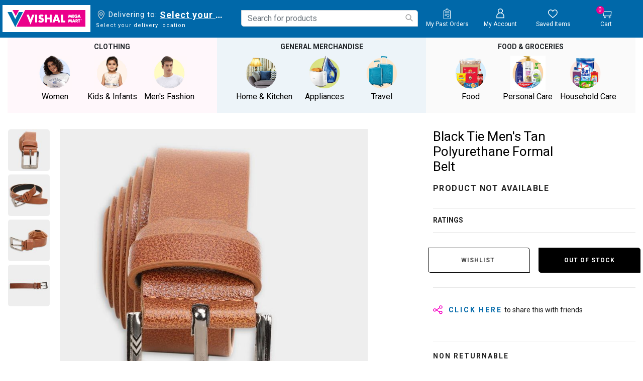

--- FILE ---
content_type: text/html;charset=UTF-8
request_url: https://www.vishalmegamart.com/en-in/mens-fashion/accessories/wallet-and-belts/black-tie-mens-tan-polyurethane-formal-belt/1240020999.html
body_size: 39903
content:
<!DOCTYPE html>
<html lang="en">
<head>

<link rel="preload" href="/on/demandware.static/Sites-vishalmegamart-Site/-/en_IN/v1769281753196/css/global.css" as="style" onload="this.rel='stylesheet'" />
<link rel="preconnect" href="https://fonts.googleapis.com">
<link rel="preconnect" href="https://fonts.gstatic.com" crossorigin>
<meta name="request" content="/on/demandware.store/Sites-vishalmegamart-Site/en_IN/Product-Show">
<meta charset=UTF-8>

<meta http-equiv="x-ua-compatible" content="ie=edge">

<meta name="viewport" content="width=device-width, initial-scale=1, minimum-scale=1, user-scalable=0">


<meta name="facebook-domain-verification" content="z15g54gxbngzhi5za0qsoxlu0mfd1f" />




  <title>Black Tie Men&#x27;s Tan Polyurethane Formal Belt | Vishal Mega Mart India</title>



<script type="text/javascript">
;window.NREUM||(NREUM={});NREUM.init={distributed_tracing:{enabled:true},privacy:{cookies_enabled:true}};
window.NREUM||(NREUM={}),__nr_require=function(t,e,n){function r(n){if(!e[n]){var o=e[n]={exports:{}};t[n][0].call(o.exports,function(e){var o=t[n][1][e];return r(o||e)},o,o.exports)}return e[n].exports}if("function"==typeof __nr_require)return __nr_require;for(var o=0;o<n.length;o++)r(n[o]);return r}({1:[function(t,e,n){function r(t){try{s.console&&console.log(t)}catch(e){}}var o,i=t("ee"),a=t(29),s={};try{o=localStorage.getItem("__nr_flags").split(","),console&&"function"==typeof console.log&&(s.console=!0,o.indexOf("dev")!==-1&&(s.dev=!0),o.indexOf("nr_dev")!==-1&&(s.nrDev=!0))}catch(c){}s.nrDev&&i.on("internal-error",function(t){r(t.stack)}),s.dev&&i.on("fn-err",function(t,e,n){r(n.stack)}),s.dev&&(r("NR AGENT IN DEVELOPMENT MODE"),r("flags: "+a(s,function(t,e){return t}).join(", ")))},{}],2:[function(t,e,n){function r(t,e,n,r,s){try{l?l-=1:o(s||new UncaughtException(t,e,n),!0)}catch(f){try{i("ierr",[f,c.now(),!0])}catch(d){}}return"function"==typeof u&&u.apply(this,a(arguments))}function UncaughtException(t,e,n){this.message=t||"Uncaught error with no additional information",this.sourceURL=e,this.line=n}function o(t,e){var n=e?null:c.now();i("err",[t,n])}var i=t("handle"),a=t(30),s=t("ee"),c=t("loader"),f=t("gos"),u=window.onerror,d=!1,p="nr@seenError";if(!c.disabled){var l=0;c.features.err=!0,t(1),window.onerror=r;try{throw new Error}catch(h){"stack"in h&&(t(13),t(12),"addEventListener"in window&&t(6),c.xhrWrappable&&t(14),d=!0)}s.on("fn-start",function(t,e,n){d&&(l+=1)}),s.on("fn-err",function(t,e,n){d&&!n[p]&&(f(n,p,function(){return!0}),this.thrown=!0,o(n))}),s.on("fn-end",function(){d&&!this.thrown&&l>0&&(l-=1)}),s.on("internal-error",function(t){i("ierr",[t,c.now(),!0])})}},{}],3:[function(t,e,n){var r=t("loader");r.disabled||(r.features.ins=!0)},{}],4:[function(t,e,n){function r(){L++,C=g.hash,this[u]=y.now()}function o(){L--,g.hash!==C&&i(0,!0);var t=y.now();this[h]=~~this[h]+t-this[u],this[d]=t}function i(t,e){E.emit("newURL",[""+g,e])}function a(t,e){t.on(e,function(){this[e]=y.now()})}var s="-start",c="-end",f="-body",u="fn"+s,d="fn"+c,p="cb"+s,l="cb"+c,h="jsTime",m="fetch",v="addEventListener",w=window,g=w.location,y=t("loader");if(w[v]&&y.xhrWrappable&&!y.disabled){var x=t(10),b=t(11),E=t(8),R=t(6),O=t(13),S=t(7),N=t(14),M=t(9),P=t("ee"),T=P.get("tracer");t(16),y.features.spa=!0;var C,L=0;P.on(u,r),b.on(p,r),M.on(p,r),P.on(d,o),b.on(l,o),M.on(l,o),P.buffer([u,d,"xhr-done","xhr-resolved"]),R.buffer([u]),O.buffer(["setTimeout"+c,"clearTimeout"+s,u]),N.buffer([u,"new-xhr","send-xhr"+s]),S.buffer([m+s,m+"-done",m+f+s,m+f+c]),E.buffer(["newURL"]),x.buffer([u]),b.buffer(["propagate",p,l,"executor-err","resolve"+s]),T.buffer([u,"no-"+u]),M.buffer(["new-jsonp","cb-start","jsonp-error","jsonp-end"]),a(N,"send-xhr"+s),a(P,"xhr-resolved"),a(P,"xhr-done"),a(S,m+s),a(S,m+"-done"),a(M,"new-jsonp"),a(M,"jsonp-end"),a(M,"cb-start"),E.on("pushState-end",i),E.on("replaceState-end",i),w[v]("hashchange",i,!0),w[v]("load",i,!0),w[v]("popstate",function(){i(0,L>1)},!0)}},{}],5:[function(t,e,n){function r(t){}if(window.performance&&window.performance.timing&&window.performance.getEntriesByType){var o=t("ee"),i=t("handle"),a=t(13),s=t(12),c="learResourceTimings",f="addEventListener",u="resourcetimingbufferfull",d="bstResource",p="resource",l="-start",h="-end",m="fn"+l,v="fn"+h,w="bstTimer",g="pushState",y=t("loader");if(!y.disabled){y.features.stn=!0,t(8),"addEventListener"in window&&t(6);var x=NREUM.o.EV;o.on(m,function(t,e){var n=t[0];n instanceof x&&(this.bstStart=y.now())}),o.on(v,function(t,e){var n=t[0];n instanceof x&&i("bst",[n,e,this.bstStart,y.now()])}),a.on(m,function(t,e,n){this.bstStart=y.now(),this.bstType=n}),a.on(v,function(t,e){i(w,[e,this.bstStart,y.now(),this.bstType])}),s.on(m,function(){this.bstStart=y.now()}),s.on(v,function(t,e){i(w,[e,this.bstStart,y.now(),"requestAnimationFrame"])}),o.on(g+l,function(t){this.time=y.now(),this.startPath=location.pathname+location.hash}),o.on(g+h,function(t){i("bstHist",[location.pathname+location.hash,this.startPath,this.time])}),f in window.performance&&(window.performance["c"+c]?window.performance[f](u,function(t){i(d,[window.performance.getEntriesByType(p)]),window.performance["c"+c]()},!1):window.performance[f]("webkit"+u,function(t){i(d,[window.performance.getEntriesByType(p)]),window.performance["webkitC"+c]()},!1)),document[f]("scroll",r,{passive:!0}),document[f]("keypress",r,!1),document[f]("click",r,!1)}}},{}],6:[function(t,e,n){function r(t){for(var e=t;e&&!e.hasOwnProperty(u);)e=Object.getPrototypeOf(e);e&&o(e)}function o(t){s.inPlace(t,[u,d],"-",i)}function i(t,e){return t[1]}var a=t("ee").get("events"),s=t("wrap-function")(a,!0),c=t("gos"),f=XMLHttpRequest,u="addEventListener",d="removeEventListener";e.exports=a,"getPrototypeOf"in Object?(r(document),r(window),r(f.prototype)):f.prototype.hasOwnProperty(u)&&(o(window),o(f.prototype)),a.on(u+"-start",function(t,e){var n=t[1],r=c(n,"nr@wrapped",function(){function t(){if("function"==typeof n.handleEvent)return n.handleEvent.apply(n,arguments)}var e={object:t,"function":n}[typeof n];return e?s(e,"fn-",null,e.name||"anonymous"):n});this.wrapped=t[1]=r}),a.on(d+"-start",function(t){t[1]=this.wrapped||t[1]})},{}],7:[function(t,e,n){function r(t,e,n){var r=t[e];"function"==typeof r&&(t[e]=function(){var t=i(arguments),e={};o.emit(n+"before-start",[t],e);var a;e[m]&&e[m].dt&&(a=e[m].dt);var s=r.apply(this,t);return o.emit(n+"start",[t,a],s),s.then(function(t){return o.emit(n+"end",[null,t],s),t},function(t){throw o.emit(n+"end",[t],s),t})})}var o=t("ee").get("fetch"),i=t(30),a=t(29);e.exports=o;var s=window,c="fetch-",f=c+"body-",u=["arrayBuffer","blob","json","text","formData"],d=s.Request,p=s.Response,l=s.fetch,h="prototype",m="nr@context";d&&p&&l&&(a(u,function(t,e){r(d[h],e,f),r(p[h],e,f)}),r(s,"fetch",c),o.on(c+"end",function(t,e){var n=this;if(e){var r=e.headers.get("content-length");null!==r&&(n.rxSize=r),o.emit(c+"done",[null,e],n)}else o.emit(c+"done",[t],n)}))},{}],8:[function(t,e,n){var r=t("ee").get("history"),o=t("wrap-function")(r);e.exports=r;var i=window.history&&window.history.constructor&&window.history.constructor.prototype,a=window.history;i&&i.pushState&&i.replaceState&&(a=i),o.inPlace(a,["pushState","replaceState"],"-")},{}],9:[function(t,e,n){function r(t){function e(){c.emit("jsonp-end",[],p),t.removeEventListener("load",e,!1),t.removeEventListener("error",n,!1)}function n(){c.emit("jsonp-error",[],p),c.emit("jsonp-end",[],p),t.removeEventListener("load",e,!1),t.removeEventListener("error",n,!1)}var r=t&&"string"==typeof t.nodeName&&"script"===t.nodeName.toLowerCase();if(r){var o="function"==typeof t.addEventListener;if(o){var a=i(t.src);if(a){var u=s(a),d="function"==typeof u.parent[u.key];if(d){var p={};f.inPlace(u.parent,[u.key],"cb-",p),t.addEventListener("load",e,!1),t.addEventListener("error",n,!1),c.emit("new-jsonp",[t.src],p)}}}}}function o(){return"addEventListener"in window}function i(t){var e=t.match(u);return e?e[1]:null}function a(t,e){var n=t.match(p),r=n[1],o=n[3];return o?a(o,e[r]):e[r]}function s(t){var e=t.match(d);return e&&e.length>=3?{key:e[2],parent:a(e[1],window)}:{key:t,parent:window}}var c=t("ee").get("jsonp"),f=t("wrap-function")(c);if(e.exports=c,o()){var u=/[?&](?:callback|cb)=([^&#]+)/,d=/(.*)\.([^.]+)/,p=/^(\w+)(\.|$)(.*)$/,l=["appendChild","insertBefore","replaceChild"];Node&&Node.prototype&&Node.prototype.appendChild?f.inPlace(Node.prototype,l,"dom-"):(f.inPlace(HTMLElement.prototype,l,"dom-"),f.inPlace(HTMLHeadElement.prototype,l,"dom-"),f.inPlace(HTMLBodyElement.prototype,l,"dom-")),c.on("dom-start",function(t){r(t[0])})}},{}],10:[function(t,e,n){var r=t("ee").get("mutation"),o=t("wrap-function")(r),i=NREUM.o.MO;e.exports=r,i&&(window.MutationObserver=function(t){return this instanceof i?new i(o(t,"fn-")):i.apply(this,arguments)},MutationObserver.prototype=i.prototype)},{}],11:[function(t,e,n){function r(t){var e=i.context(),n=s(t,"executor-",e,null,!1),r=new f(n);return i.context(r).getCtx=function(){return e},r}var o=t("wrap-function"),i=t("ee").get("promise"),a=t("ee").getOrSetContext,s=o(i),c=t(29),f=NREUM.o.PR;e.exports=i,f&&(window.Promise=r,["all","race"].forEach(function(t){var e=f[t];f[t]=function(n){function r(t){return function(){i.emit("propagate",[null,!o],a,!1,!1),o=o||!t}}var o=!1;c(n,function(e,n){Promise.resolve(n).then(r("all"===t),r(!1))});var a=e.apply(f,arguments),s=f.resolve(a);return s}}),["resolve","reject"].forEach(function(t){var e=f[t];f[t]=function(t){var n=e.apply(f,arguments);return t!==n&&i.emit("propagate",[t,!0],n,!1,!1),n}}),f.prototype["catch"]=function(t){return this.then(null,t)},f.prototype=Object.create(f.prototype,{constructor:{value:r}}),c(Object.getOwnPropertyNames(f),function(t,e){try{r[e]=f[e]}catch(n){}}),o.wrapInPlace(f.prototype,"then",function(t){return function(){var e=this,n=o.argsToArray.apply(this,arguments),r=a(e);r.promise=e,n[0]=s(n[0],"cb-",r,null,!1),n[1]=s(n[1],"cb-",r,null,!1);var c=t.apply(this,n);return r.nextPromise=c,i.emit("propagate",[e,!0],c,!1,!1),c}}),i.on("executor-start",function(t){t[0]=s(t[0],"resolve-",this,null,!1),t[1]=s(t[1],"resolve-",this,null,!1)}),i.on("executor-err",function(t,e,n){t[1](n)}),i.on("cb-end",function(t,e,n){i.emit("propagate",[n,!0],this.nextPromise,!1,!1)}),i.on("propagate",function(t,e,n){this.getCtx&&!e||(this.getCtx=function(){if(t instanceof Promise)var e=i.context(t);return e&&e.getCtx?e.getCtx():this})}),r.toString=function(){return""+f})},{}],12:[function(t,e,n){var r=t("ee").get("raf"),o=t("wrap-function")(r),i="equestAnimationFrame";e.exports=r,o.inPlace(window,["r"+i,"mozR"+i,"webkitR"+i,"msR"+i],"raf-"),r.on("raf-start",function(t){t[0]=o(t[0],"fn-")})},{}],13:[function(t,e,n){function r(t,e,n){t[0]=a(t[0],"fn-",null,n)}function o(t,e,n){this.method=n,this.timerDuration=isNaN(t[1])?0:+t[1],t[0]=a(t[0],"fn-",this,n)}var i=t("ee").get("timer"),a=t("wrap-function")(i),s="setTimeout",c="setInterval",f="clearTimeout",u="-start",d="-";e.exports=i,a.inPlace(window,[s,"setImmediate"],s+d),a.inPlace(window,[c],c+d),a.inPlace(window,[f,"clearImmediate"],f+d),i.on(c+u,r),i.on(s+u,o)},{}],14:[function(t,e,n){function r(t,e){d.inPlace(e,["onreadystatechange"],"fn-",s)}function o(){var t=this,e=u.context(t);t.readyState>3&&!e.resolved&&(e.resolved=!0,u.emit("xhr-resolved",[],t)),d.inPlace(t,g,"fn-",s)}function i(t){y.push(t),h&&(b?b.then(a):v?v(a):(E=-E,R.data=E))}function a(){for(var t=0;t<y.length;t++)r([],y[t]);y.length&&(y=[])}function s(t,e){return e}function c(t,e){for(var n in t)e[n]=t[n];return e}t(6);var f=t("ee"),u=f.get("xhr"),d=t("wrap-function")(u),p=NREUM.o,l=p.XHR,h=p.MO,m=p.PR,v=p.SI,w="readystatechange",g=["onload","onerror","onabort","onloadstart","onloadend","onprogress","ontimeout"],y=[];e.exports=u;var x=window.XMLHttpRequest=function(t){var e=new l(t);try{u.emit("new-xhr",[e],e),e.addEventListener(w,o,!1)}catch(n){try{u.emit("internal-error",[n])}catch(r){}}return e};if(c(l,x),x.prototype=l.prototype,d.inPlace(x.prototype,["open","send"],"-xhr-",s),u.on("send-xhr-start",function(t,e){r(t,e),i(e)}),u.on("open-xhr-start",r),h){var b=m&&m.resolve();if(!v&&!m){var E=1,R=document.createTextNode(E);new h(a).observe(R,{characterData:!0})}}else f.on("fn-end",function(t){t[0]&&t[0].type===w||a()})},{}],15:[function(t,e,n){function r(t){if(!s(t))return null;var e=window.NREUM;if(!e.loader_config)return null;var n=(e.loader_config.accountID||"").toString()||null,r=(e.loader_config.agentID||"").toString()||null,f=(e.loader_config.trustKey||"").toString()||null;if(!n||!r)return null;var h=l.generateSpanId(),m=l.generateTraceId(),v=Date.now(),w={spanId:h,traceId:m,timestamp:v};return(t.sameOrigin||c(t)&&p())&&(w.traceContextParentHeader=o(h,m),w.traceContextStateHeader=i(h,v,n,r,f)),(t.sameOrigin&&!u()||!t.sameOrigin&&c(t)&&d())&&(w.newrelicHeader=a(h,m,v,n,r,f)),w}function o(t,e){return"00-"+e+"-"+t+"-01"}function i(t,e,n,r,o){var i=0,a="",s=1,c="",f="";return o+"@nr="+i+"-"+s+"-"+n+"-"+r+"-"+t+"-"+a+"-"+c+"-"+f+"-"+e}function a(t,e,n,r,o,i){var a="btoa"in window&&"function"==typeof window.btoa;if(!a)return null;var s={v:[0,1],d:{ty:"Browser",ac:r,ap:o,id:t,tr:e,ti:n}};return i&&r!==i&&(s.d.tk=i),btoa(JSON.stringify(s))}function s(t){return f()&&c(t)}function c(t){var e=!1,n={};if("init"in NREUM&&"distributed_tracing"in NREUM.init&&(n=NREUM.init.distributed_tracing),t.sameOrigin)e=!0;else if(n.allowed_origins instanceof Array)for(var r=0;r<n.allowed_origins.length;r++){var o=h(n.allowed_origins[r]);if(t.hostname===o.hostname&&t.protocol===o.protocol&&t.port===o.port){e=!0;break}}return e}function f(){return"init"in NREUM&&"distributed_tracing"in NREUM.init&&!!NREUM.init.distributed_tracing.enabled}function u(){return"init"in NREUM&&"distributed_tracing"in NREUM.init&&!!NREUM.init.distributed_tracing.exclude_newrelic_header}function d(){return"init"in NREUM&&"distributed_tracing"in NREUM.init&&NREUM.init.distributed_tracing.cors_use_newrelic_header!==!1}function p(){return"init"in NREUM&&"distributed_tracing"in NREUM.init&&!!NREUM.init.distributed_tracing.cors_use_tracecontext_headers}var l=t(26),h=t(17);e.exports={generateTracePayload:r,shouldGenerateTrace:s}},{}],16:[function(t,e,n){function r(t){var e=this.params,n=this.metrics;if(!this.ended){this.ended=!0;for(var r=0;r<p;r++)t.removeEventListener(d[r],this.listener,!1);e.aborted||(n.duration=a.now()-this.startTime,this.loadCaptureCalled||4!==t.readyState?null==e.status&&(e.status=0):i(this,t),n.cbTime=this.cbTime,u.emit("xhr-done",[t],t),s("xhr",[e,n,this.startTime]))}}function o(t,e){var n=c(e),r=t.params;r.host=n.hostname+":"+n.port,r.pathname=n.pathname,t.parsedOrigin=n,t.sameOrigin=n.sameOrigin}function i(t,e){t.params.status=e.status;var n=v(e,t.lastSize);if(n&&(t.metrics.rxSize=n),t.sameOrigin){var r=e.getResponseHeader("X-NewRelic-App-Data");r&&(t.params.cat=r.split(", ").pop())}t.loadCaptureCalled=!0}var a=t("loader");if(a.xhrWrappable&&!a.disabled){var s=t("handle"),c=t(17),f=t(15).generateTracePayload,u=t("ee"),d=["load","error","abort","timeout"],p=d.length,l=t("id"),h=t(22),m=t(21),v=t(18),w=NREUM.o.REQ,g=window.XMLHttpRequest;a.features.xhr=!0,t(14),t(7),u.on("new-xhr",function(t){var e=this;e.totalCbs=0,e.called=0,e.cbTime=0,e.end=r,e.ended=!1,e.xhrGuids={},e.lastSize=null,e.loadCaptureCalled=!1,e.params=this.params||{},e.metrics=this.metrics||{},t.addEventListener("load",function(n){i(e,t)},!1),h&&(h>34||h<10)||window.opera||t.addEventListener("progress",function(t){e.lastSize=t.loaded},!1)}),u.on("open-xhr-start",function(t){this.params={method:t[0]},o(this,t[1]),this.metrics={}}),u.on("open-xhr-end",function(t,e){"loader_config"in NREUM&&"xpid"in NREUM.loader_config&&this.sameOrigin&&e.setRequestHeader("X-NewRelic-ID",NREUM.loader_config.xpid);var n=f(this.parsedOrigin);if(n){var r=!1;n.newrelicHeader&&(e.setRequestHeader("newrelic",n.newrelicHeader),r=!0),n.traceContextParentHeader&&(e.setRequestHeader("traceparent",n.traceContextParentHeader),n.traceContextStateHeader&&e.setRequestHeader("tracestate",n.traceContextStateHeader),r=!0),r&&(this.dt=n)}}),u.on("send-xhr-start",function(t,e){var n=this.metrics,r=t[0],o=this;if(n&&r){var i=m(r);i&&(n.txSize=i)}this.startTime=a.now(),this.listener=function(t){try{"abort"!==t.type||o.loadCaptureCalled||(o.params.aborted=!0),("load"!==t.type||o.called===o.totalCbs&&(o.onloadCalled||"function"!=typeof e.onload))&&o.end(e)}catch(n){try{u.emit("internal-error",[n])}catch(r){}}};for(var s=0;s<p;s++)e.addEventListener(d[s],this.listener,!1)}),u.on("xhr-cb-time",function(t,e,n){this.cbTime+=t,e?this.onloadCalled=!0:this.called+=1,this.called!==this.totalCbs||!this.onloadCalled&&"function"==typeof n.onload||this.end(n)}),u.on("xhr-load-added",function(t,e){var n=""+l(t)+!!e;this.xhrGuids&&!this.xhrGuids[n]&&(this.xhrGuids[n]=!0,this.totalCbs+=1)}),u.on("xhr-load-removed",function(t,e){var n=""+l(t)+!!e;this.xhrGuids&&this.xhrGuids[n]&&(delete this.xhrGuids[n],this.totalCbs-=1)}),u.on("addEventListener-end",function(t,e){e instanceof g&&"load"===t[0]&&u.emit("xhr-load-added",[t[1],t[2]],e)}),u.on("removeEventListener-end",function(t,e){e instanceof g&&"load"===t[0]&&u.emit("xhr-load-removed",[t[1],t[2]],e)}),u.on("fn-start",function(t,e,n){e instanceof g&&("onload"===n&&(this.onload=!0),("load"===(t[0]&&t[0].type)||this.onload)&&(this.xhrCbStart=a.now()))}),u.on("fn-end",function(t,e){this.xhrCbStart&&u.emit("xhr-cb-time",[a.now()-this.xhrCbStart,this.onload,e],e)}),u.on("fetch-before-start",function(t){function e(t,e){var n=!1;return e.newrelicHeader&&(t.set("newrelic",e.newrelicHeader),n=!0),e.traceContextParentHeader&&(t.set("traceparent",e.traceContextParentHeader),e.traceContextStateHeader&&t.set("tracestate",e.traceContextStateHeader),n=!0),n}var n,r=t[1]||{};"string"==typeof t[0]?n=t[0]:t[0]&&t[0].url?n=t[0].url:window.URL&&t[0]&&t[0]instanceof URL&&(n=t[0].href),n&&(this.parsedOrigin=c(n),this.sameOrigin=this.parsedOrigin.sameOrigin);var o=f(this.parsedOrigin);if(o&&(o.newrelicHeader||o.traceContextParentHeader))if("string"==typeof t[0]||window.URL&&t[0]&&t[0]instanceof URL){var i={};for(var a in r)i[a]=r[a];i.headers=new Headers(r.headers||{}),e(i.headers,o)&&(this.dt=o),t.length>1?t[1]=i:t.push(i)}else t[0]&&t[0].headers&&e(t[0].headers,o)&&(this.dt=o)}),u.on("fetch-start",function(t,e){this.params={},this.metrics={},this.startTime=a.now(),t.length>=1&&(this.target=t[0]),t.length>=2&&(this.opts=t[1]);var n,r=this.opts||{},i=this.target;"string"==typeof i?n=i:"object"==typeof i&&i instanceof w?n=i.url:window.URL&&"object"==typeof i&&i instanceof URL&&(n=i.href),o(this,n);var s=(""+(i&&i instanceof w&&i.method||r.method||"GET")).toUpperCase();this.params.method=s,this.txSize=m(r.body)||0}),u.on("fetch-done",function(t,e){this.params||(this.params={}),this.params.status=e?e.status:0;var n;"string"==typeof this.rxSize&&this.rxSize.length>0&&(n=+this.rxSize);var r={txSize:this.txSize,rxSize:n,duration:a.now()-this.startTime};s("xhr",[this.params,r,this.startTime])})}},{}],17:[function(t,e,n){var r={};e.exports=function(t){if(t in r)return r[t];var e=document.createElement("a"),n=window.location,o={};e.href=t,o.port=e.port;var i=e.href.split("://");!o.port&&i[1]&&(o.port=i[1].split("/")[0].split("@").pop().split(":")[1]),o.port&&"0"!==o.port||(o.port="https"===i[0]?"443":"80"),o.hostname=e.hostname||n.hostname,o.pathname=e.pathname,o.protocol=i[0],"/"!==o.pathname.charAt(0)&&(o.pathname="/"+o.pathname);var a=!e.protocol||":"===e.protocol||e.protocol===n.protocol,s=e.hostname===document.domain&&e.port===n.port;return o.sameOrigin=a&&(!e.hostname||s),"/"===o.pathname&&(r[t]=o),o}},{}],18:[function(t,e,n){function r(t,e){var n=t.responseType;return"json"===n&&null!==e?e:"arraybuffer"===n||"blob"===n||"json"===n?o(t.response):"text"===n||""===n||void 0===n?o(t.responseText):void 0}var o=t(21);e.exports=r},{}],19:[function(t,e,n){function r(){}function o(t,e,n){return function(){return i(t,[f.now()].concat(s(arguments)),e?null:this,n),e?void 0:this}}var i=t("handle"),a=t(29),s=t(30),c=t("ee").get("tracer"),f=t("loader"),u=NREUM;"undefined"==typeof window.newrelic&&(newrelic=u);var d=["setPageViewName","setCustomAttribute","setErrorHandler","finished","addToTrace","inlineHit","addRelease"],p="api-",l=p+"ixn-";a(d,function(t,e){u[e]=o(p+e,!0,"api")}),u.addPageAction=o(p+"addPageAction",!0),u.setCurrentRouteName=o(p+"routeName",!0),e.exports=newrelic,u.interaction=function(){return(new r).get()};var h=r.prototype={createTracer:function(t,e){var n={},r=this,o="function"==typeof e;return i(l+"tracer",[f.now(),t,n],r),function(){if(c.emit((o?"":"no-")+"fn-start",[f.now(),r,o],n),o)try{return e.apply(this,arguments)}catch(t){throw c.emit("fn-err",[arguments,this,t],n),t}finally{c.emit("fn-end",[f.now()],n)}}}};a("actionText,setName,setAttribute,save,ignore,onEnd,getContext,end,get".split(","),function(t,e){h[e]=o(l+e)}),newrelic.noticeError=function(t,e){"string"==typeof t&&(t=new Error(t)),i("err",[t,f.now(),!1,e])}},{}],20:[function(t,e,n){function r(t){if(NREUM.init){for(var e=NREUM.init,n=t.split("."),r=0;r<n.length-1;r++)if(e=e[n[r]],"object"!=typeof e)return;return e=e[n[n.length-1]]}}e.exports={getConfiguration:r}},{}],21:[function(t,e,n){e.exports=function(t){if("string"==typeof t&&t.length)return t.length;if("object"==typeof t){if("undefined"!=typeof ArrayBuffer&&t instanceof ArrayBuffer&&t.byteLength)return t.byteLength;if("undefined"!=typeof Blob&&t instanceof Blob&&t.size)return t.size;if(!("undefined"!=typeof FormData&&t instanceof FormData))try{return JSON.stringify(t).length}catch(e){return}}}},{}],22:[function(t,e,n){var r=0,o=navigator.userAgent.match(/Firefox[\/\s](\d+\.\d+)/);o&&(r=+o[1]),e.exports=r},{}],23:[function(t,e,n){function r(){return s.exists&&performance.now?Math.round(performance.now()):(i=Math.max((new Date).getTime(),i))-a}function o(){return i}var i=(new Date).getTime(),a=i,s=t(31);e.exports=r,e.exports.offset=a,e.exports.getLastTimestamp=o},{}],24:[function(t,e,n){function r(t){return!(!t||!t.protocol||"file:"===t.protocol)}e.exports=r},{}],25:[function(t,e,n){function r(t,e){var n=t.getEntries();n.forEach(function(t){"first-paint"===t.name?d("timing",["fp",Math.floor(t.startTime)]):"first-contentful-paint"===t.name&&d("timing",["fcp",Math.floor(t.startTime)])})}function o(t,e){var n=t.getEntries();n.length>0&&d("lcp",[n[n.length-1]])}function i(t){t.getEntries().forEach(function(t){t.hadRecentInput||d("cls",[t])})}function a(t){if(t instanceof h&&!v){var e=Math.round(t.timeStamp),n={type:t.type};e<=p.now()?n.fid=p.now()-e:e>p.offset&&e<=Date.now()?(e-=p.offset,n.fid=p.now()-e):e=p.now(),v=!0,d("timing",["fi",e,n])}}function s(t){"hidden"===t&&d("pageHide",[p.now()])}if(!("init"in NREUM&&"page_view_timing"in NREUM.init&&"enabled"in NREUM.init.page_view_timing&&NREUM.init.page_view_timing.enabled===!1)){var c,f,u,d=t("handle"),p=t("loader"),l=t(28),h=NREUM.o.EV;if("PerformanceObserver"in window&&"function"==typeof window.PerformanceObserver){c=new PerformanceObserver(r);try{c.observe({entryTypes:["paint"]})}catch(m){}f=new PerformanceObserver(o);try{f.observe({entryTypes:["largest-contentful-paint"]})}catch(m){}u=new PerformanceObserver(i);try{u.observe({type:"layout-shift",buffered:!0})}catch(m){}}if("addEventListener"in document){var v=!1,w=["click","keydown","mousedown","pointerdown","touchstart"];w.forEach(function(t){document.addEventListener(t,a,!1)})}l(s)}},{}],26:[function(t,e,n){function r(){function t(){return e?15&e[n++]:16*Math.random()|0}var e=null,n=0,r=window.crypto||window.msCrypto;r&&r.getRandomValues&&(e=r.getRandomValues(new Uint8Array(31)));for(var o,i="xxxxxxxx-xxxx-4xxx-yxxx-xxxxxxxxxxxx",a="",s=0;s<i.length;s++)o=i[s],"x"===o?a+=t().toString(16):"y"===o?(o=3&t()|8,a+=o.toString(16)):a+=o;return a}function o(){return a(16)}function i(){return a(32)}function a(t){function e(){return n?15&n[r++]:16*Math.random()|0}var n=null,r=0,o=window.crypto||window.msCrypto;o&&o.getRandomValues&&Uint8Array&&(n=o.getRandomValues(new Uint8Array(31)));for(var i=[],a=0;a<t;a++)i.push(e().toString(16));return i.join("")}e.exports={generateUuid:r,generateSpanId:o,generateTraceId:i}},{}],27:[function(t,e,n){function r(t,e){if(!o)return!1;if(t!==o)return!1;if(!e)return!0;if(!i)return!1;for(var n=i.split("."),r=e.split("."),a=0;a<r.length;a++)if(r[a]!==n[a])return!1;return!0}var o=null,i=null,a=/Version\/(\S+)\s+Safari/;if(navigator.userAgent){var s=navigator.userAgent,c=s.match(a);c&&s.indexOf("Chrome")===-1&&s.indexOf("Chromium")===-1&&(o="Safari",i=c[1])}e.exports={agent:o,version:i,match:r}},{}],28:[function(t,e,n){function r(t){function e(){t(a&&document[a]?document[a]:document[o]?"hidden":"visible")}"addEventListener"in document&&i&&document.addEventListener(i,e,!1)}e.exports=r;var o,i,a;"undefined"!=typeof document.hidden?(o="hidden",i="visibilitychange",a="visibilityState"):"undefined"!=typeof document.msHidden?(o="msHidden",i="msvisibilitychange"):"undefined"!=typeof document.webkitHidden&&(o="webkitHidden",i="webkitvisibilitychange",a="webkitVisibilityState")},{}],29:[function(t,e,n){function r(t,e){var n=[],r="",i=0;for(r in t)o.call(t,r)&&(n[i]=e(r,t[r]),i+=1);return n}var o=Object.prototype.hasOwnProperty;e.exports=r},{}],30:[function(t,e,n){function r(t,e,n){e||(e=0),"undefined"==typeof n&&(n=t?t.length:0);for(var r=-1,o=n-e||0,i=Array(o<0?0:o);++r<o;)i[r]=t[e+r];return i}e.exports=r},{}],31:[function(t,e,n){e.exports={exists:"undefined"!=typeof window.performance&&window.performance.timing&&"undefined"!=typeof window.performance.timing.navigationStart}},{}],ee:[function(t,e,n){function r(){}function o(t){function e(t){return t&&t instanceof r?t:t?f(t,c,a):a()}function n(n,r,o,i,a){if(a!==!1&&(a=!0),!l.aborted||i){t&&a&&t(n,r,o);for(var s=e(o),c=m(n),f=c.length,u=0;u<f;u++)c[u].apply(s,r);var p=d[y[n]];return p&&p.push([x,n,r,s]),s}}function i(t,e){g[t]=m(t).concat(e)}function h(t,e){var n=g[t];if(n)for(var r=0;r<n.length;r++)n[r]===e&&n.splice(r,1)}function m(t){return g[t]||[]}function v(t){return p[t]=p[t]||o(n)}function w(t,e){l.aborted||u(t,function(t,n){e=e||"feature",y[n]=e,e in d||(d[e]=[])})}var g={},y={},x={on:i,addEventListener:i,removeEventListener:h,emit:n,get:v,listeners:m,context:e,buffer:w,abort:s,aborted:!1};return x}function i(t){return f(t,c,a)}function a(){return new r}function s(){(d.api||d.feature)&&(l.aborted=!0,d=l.backlog={})}var c="nr@context",f=t("gos"),u=t(29),d={},p={},l=e.exports=o();e.exports.getOrSetContext=i,l.backlog=d},{}],gos:[function(t,e,n){function r(t,e,n){if(o.call(t,e))return t[e];var r=n();if(Object.defineProperty&&Object.keys)try{return Object.defineProperty(t,e,{value:r,writable:!0,enumerable:!1}),r}catch(i){}return t[e]=r,r}var o=Object.prototype.hasOwnProperty;e.exports=r},{}],handle:[function(t,e,n){function r(t,e,n,r){o.buffer([t],r),o.emit(t,e,n)}var o=t("ee").get("handle");e.exports=r,r.ee=o},{}],id:[function(t,e,n){function r(t){var e=typeof t;return!t||"object"!==e&&"function"!==e?-1:t===window?0:a(t,i,function(){return o++})}var o=1,i="nr@id",a=t("gos");e.exports=r},{}],loader:[function(t,e,n){function r(){if(!S++){var t=O.info=NREUM.info,e=m.getElementsByTagName("script")[0];if(setTimeout(f.abort,3e4),!(t&&t.licenseKey&&t.applicationID&&e))return f.abort();c(E,function(e,n){t[e]||(t[e]=n)});var n=a();s("mark",["onload",n+O.offset],null,"api"),s("timing",["load",n]);var r=m.createElement("script");0===t.agent.indexOf("http://")||0===t.agent.indexOf("https://")?r.src=t.agent:r.src=l+"://"+t.agent,e.parentNode.insertBefore(r,e)}}function o(){"complete"===m.readyState&&i()}function i(){s("mark",["domContent",a()+O.offset],null,"api")}var a=t(23),s=t("handle"),c=t(29),f=t("ee"),u=t(27),d=t(24),p=t(20),l=p.getConfiguration("ssl")===!1?"http":"https",h=window,m=h.document,v="addEventListener",w="attachEvent",g=h.XMLHttpRequest,y=g&&g.prototype,x=!d(h.location);NREUM.o={ST:setTimeout,SI:h.setImmediate,CT:clearTimeout,XHR:g,REQ:h.Request,EV:h.Event,PR:h.Promise,MO:h.MutationObserver};var b=""+location,E={beacon:"bam.nr-data.net",errorBeacon:"bam.nr-data.net",agent:"js-agent.newrelic.com/nr-spa-1210.min.js"},R=g&&y&&y[v]&&!/CriOS/.test(navigator.userAgent),O=e.exports={offset:a.getLastTimestamp(),now:a,origin:b,features:{},xhrWrappable:R,userAgent:u,disabled:x};if(!x){t(19),t(25),m[v]?(m[v]("DOMContentLoaded",i,!1),h[v]("load",r,!1)):(m[w]("onreadystatechange",o),h[w]("onload",r)),s("mark",["firstbyte",a.getLastTimestamp()],null,"api");var S=0}},{}],"wrap-function":[function(t,e,n){function r(t,e){function n(e,n,r,c,f){function nrWrapper(){var i,a,u,p;try{a=this,i=d(arguments),u="function"==typeof r?r(i,a):r||{}}catch(l){o([l,"",[i,a,c],u],t)}s(n+"start",[i,a,c],u,f);try{return p=e.apply(a,i)}catch(h){throw s(n+"err",[i,a,h],u,f),h}finally{s(n+"end",[i,a,p],u,f)}}return a(e)?e:(n||(n=""),nrWrapper[p]=e,i(e,nrWrapper,t),nrWrapper)}function r(t,e,r,o,i){r||(r="");var s,c,f,u="-"===r.charAt(0);for(f=0;f<e.length;f++)c=e[f],s=t[c],a(s)||(t[c]=n(s,u?c+r:r,o,c,i))}function s(n,r,i,a){if(!h||e){var s=h;h=!0;try{t.emit(n,r,i,e,a)}catch(c){o([c,n,r,i],t)}h=s}}return t||(t=u),n.inPlace=r,n.flag=p,n}function o(t,e){e||(e=u);try{e.emit("internal-error",t)}catch(n){}}function i(t,e,n){if(Object.defineProperty&&Object.keys)try{var r=Object.keys(t);return r.forEach(function(n){Object.defineProperty(e,n,{get:function(){return t[n]},set:function(e){return t[n]=e,e}})}),e}catch(i){o([i],n)}for(var a in t)l.call(t,a)&&(e[a]=t[a]);return e}function a(t){return!(t&&t instanceof Function&&t.apply&&!t[p])}function s(t,e){var n=e(t);return n[p]=t,i(t,n,u),n}function c(t,e,n){var r=t[e];t[e]=s(r,n)}function f(){for(var t=arguments.length,e=new Array(t),n=0;n<t;++n)e[n]=arguments[n];return e}var u=t("ee"),d=t(30),p="nr@original",l=Object.prototype.hasOwnProperty,h=!1;e.exports=r,e.exports.wrapFunction=s,e.exports.wrapInPlace=c,e.exports.argsToArray=f},{}]},{},["loader",2,16,5,3,4]);
;NREUM.loader_config={accountID:"3272775",trustKey:"3272775",agentID:"295435495",licenseKey:"NRJS-fbd4a76fd84a0b48b5f",applicationID:"295435495"}
;NREUM.info={beacon:"bam.eu01.nr-data.net",errorBeacon:"bam.eu01.nr-data.net",licenseKey:"NRJS-fbd4a76fd84a0b48b5f",applicationID:"295435495",sa:1}
</script>




<meta name="description" content="Buy Black Tie Men's Tan Polyurethane Formal Belt at best price only from Vishal Mega Mart. Largest range of apparel, general merchandise, food and groceries under one roof. Delivery within 2 hours"/>
<meta name="keywords" content="Vishal Mega Mart Online Black Tie Formal Belt"/>



    
        <meta property="og:image" content="https://www.vishalmegamart.com/on/demandware.static/-/Sites-vmm-gm-master-catalog/default/dwfa4ef0a4/images/large/1240020999.jpg">
    

    
        <meta property="og:type" content="website">
    

    
        <meta property="twitter:card" content="summary_large_image">
    

    
        <meta property="og:site_name" content="Vishal Mega Mart India">
    

    
        <meta property="og:title" content="Black Tie Men&#39;s Tan Polyurethane Formal Belt | Vishal Mega Mart India">
    

    
        <meta property="og:description" content="Buy Black Tie Men&#39;s Tan Polyurethane Formal Belt at best price only from Vishal Mega Mart. Largest range food &amp;amp; groceries under one roof. Delivery within 2 hours">
    

    
        <meta property="twitter:image" content="https://www.vishalmegamart.com/on/demandware.static/-/Sites-vmm-gm-master-catalog/default/dwfa4ef0a4/images/large/1240020999.jpg">
    

    
        <meta property="twitter:image:alt" content="Black Tie Men&#39;s Tan Polyurethane Formal Belt | Vishal Mega Mart India">
    

    
        <meta property="twitter:site" content="@VishalMegaMart_">
    

    
        <meta property="twitter:description" content="Buy Black Tie Men&#39;s Tan Polyurethane Formal Belt at best price only from Vishal Mega Mart. Largest range food &amp;amp; groceries under one roof. Delivery within 2 hours">
    

    
        <meta name="robots" content="index, follow">
    

    
        <meta property="og:url" content="https://www.vishalmegamart.com/en-in/mens-fashion/accessories/wallet-and-belts/black-tie-mens-tan-polyurethane-formal-belt/1240020999.html">
    



<link rel="stylesheet" href="/on/demandware.static/Sites-vishalmegamart-Site/-/en_IN/v1769281753196/css/global.css" async/>
<link href="https://fonts.googleapis.com/css2?family=Roboto:wght@400;500;700;900&display=swap" rel="stylesheet" />

<!-- Testing below link tags -->
<link href="/on/demandware.static/Sites-vishalmegamart-Site/-/en_IN/v1769281753196/css/storeLocator.css" rel="stylesheet" media="print" onload="this.media='all'" fetchpriority="high" />

    <link href="/on/demandware.static/Sites-vishalmegamart-Site/-/en_IN/v1769281753196/css/product/detail.css" rel="stylesheet" media="print" onload="this.media='all'" fetchpriority="high" integrity="null" crossorigin="anonymous" />



<!-- Testing below link tags ends-->

 <link rel="apple-touch-icon" sizes="57x57" href="/on/demandware.static/Sites-vishalmegamart-Site/-/default/dw94f3fe7b/images/favicons/apple-icon-57x57.png">
<link rel="apple-touch-icon" sizes="60x60" href="/on/demandware.static/Sites-vishalmegamart-Site/-/default/dwd83d7d57/images/favicons/apple-icon-60x60.png">
<link rel="apple-touch-icon" sizes="72x72" href="/on/demandware.static/Sites-vishalmegamart-Site/-/default/dw0dd7d51f/images/favicons/apple-icon-72x72.png">
<link rel="apple-touch-icon" sizes="76x76" href="/on/demandware.static/Sites-vishalmegamart-Site/-/default/dw606b1f52/images/favicons/apple-icon-76x76.png">
<link rel="apple-touch-icon" sizes="114x114" href="/on/demandware.static/Sites-vishalmegamart-Site/-/default/dw515931d5/images/favicons/apple-icon-114x114.png">
<link rel="apple-touch-icon" sizes="120x120" href="/on/demandware.static/Sites-vishalmegamart-Site/-/default/dwb7652d49/images/favicons/apple-icon-120x120.png">
<link rel="apple-touch-icon" sizes="144x144" href="/on/demandware.static/Sites-vishalmegamart-Site/-/default/dw435288b2/images/favicons/apple-icon-144x144.png">
<link rel="apple-touch-icon" sizes="152x152" href="/on/demandware.static/Sites-vishalmegamart-Site/-/default/dw8c39fb03/images/favicons/apple-icon-152x152.png">
<link rel="apple-touch-icon" sizes="180x180" href="/on/demandware.static/Sites-vishalmegamart-Site/-/default/dw1df7faa8/images/favicons/apple-icon-180x180.png">
<link rel="icon" type="image/png" sizes="192x192" href="/on/demandware.static/Sites-vishalmegamart-Site/-/default/dwd5f41a89/images/favicons/android-icon-192x192.png">
<link rel="icon" type="image/png" sizes="32x32" href="/on/demandware.static/Sites-vishalmegamart-Site/-/default/dwe9607d5f/images/favicons/favicon-32x32.png">
<link rel="icon" type="image/png" sizes="96x96" href="/on/demandware.static/Sites-vishalmegamart-Site/-/default/dw829403b9/images/favicons/favicon-96x96.png">
<link rel="icon" type="image/png" sizes="16x16" href="/on/demandware.static/Sites-vishalmegamart-Site/-/default/dw364963c9/images/favicons/favicon-16x16.png">



<!--[if gt IE 9]><!-->
<script>//common/scripts.isml</script>
<script defer="true" type="text/javascript" src="/on/demandware.static/Sites-vishalmegamart-Site/-/en_IN/v1769281753196/js/main.js"></script>

    <script defer="true" type="text/javascript" src="/on/demandware.static/Sites-vishalmegamart-Site/-/en_IN/v1769281753196/js/productDetail.js"
        
        >
    </script>

<!-- MoEngage Script -->



  





<!--<![endif]-->

<link rel="canonical" href="/en-in/mens-fashion/accessories/wallet-and-belts/black-tie-mens-tan-polyurethane-formal-belt/1240020999.html"/>

<script type="text/javascript">//<!--
/* <![CDATA[ (head-active_data.js) */
var dw = (window.dw || {});
dw.ac = {
    _analytics: null,
    _events: [],
    _category: "",
    _searchData: "",
    _anact: "",
    _anact_nohit_tag: "",
    _analytics_enabled: "true",
    _timeZone: "Asia/Calcutta",
    _capture: function(configs) {
        if (Object.prototype.toString.call(configs) === "[object Array]") {
            configs.forEach(captureObject);
            return;
        }
        dw.ac._events.push(configs);
    },
	capture: function() { 
		dw.ac._capture(arguments);
		// send to CQ as well:
		if (window.CQuotient) {
			window.CQuotient.trackEventsFromAC(arguments);
		}
	},
    EV_PRD_SEARCHHIT: "searchhit",
    EV_PRD_DETAIL: "detail",
    EV_PRD_RECOMMENDATION: "recommendation",
    EV_PRD_SETPRODUCT: "setproduct",
    applyContext: function(context) {
        if (typeof context === "object" && context.hasOwnProperty("category")) {
        	dw.ac._category = context.category;
        }
        if (typeof context === "object" && context.hasOwnProperty("searchData")) {
        	dw.ac._searchData = context.searchData;
        }
    },
    setDWAnalytics: function(analytics) {
        dw.ac._analytics = analytics;
    },
    eventsIsEmpty: function() {
        return 0 == dw.ac._events.length;
    }
};
/* ]]> */
// -->
</script>
<script type="text/javascript">//<!--
/* <![CDATA[ (head-cquotient.js) */
var CQuotient = window.CQuotient = {};
CQuotient.clientId = 'bght-vishalmegamart';
CQuotient.realm = 'BGHT';
CQuotient.siteId = 'vishalmegamart';
CQuotient.instanceType = 'prd';
CQuotient.locale = 'en_IN';
CQuotient.fbPixelId = '__UNKNOWN__';
CQuotient.activities = [];
CQuotient.cqcid='';
CQuotient.cquid='';
CQuotient.cqeid='';
CQuotient.cqlid='';
CQuotient.apiHost='api.cquotient.com';
/* Turn this on to test against Staging Einstein */
/* CQuotient.useTest= true; */
CQuotient.useTest = ('true' === 'false');
CQuotient.initFromCookies = function () {
	var ca = document.cookie.split(';');
	for(var i=0;i < ca.length;i++) {
	  var c = ca[i];
	  while (c.charAt(0)==' ') c = c.substring(1,c.length);
	  if (c.indexOf('cqcid=') == 0) {
		CQuotient.cqcid=c.substring('cqcid='.length,c.length);
	  } else if (c.indexOf('cquid=') == 0) {
		  var value = c.substring('cquid='.length,c.length);
		  if (value) {
		  	var split_value = value.split("|", 3);
		  	if (split_value.length > 0) {
			  CQuotient.cquid=split_value[0];
		  	}
		  	if (split_value.length > 1) {
			  CQuotient.cqeid=split_value[1];
		  	}
		  	if (split_value.length > 2) {
			  CQuotient.cqlid=split_value[2];
		  	}
		  }
	  }
	}
}
CQuotient.getCQCookieId = function () {
	if(window.CQuotient.cqcid == '')
		window.CQuotient.initFromCookies();
	return window.CQuotient.cqcid;
};
CQuotient.getCQUserId = function () {
	if(window.CQuotient.cquid == '')
		window.CQuotient.initFromCookies();
	return window.CQuotient.cquid;
};
CQuotient.getCQHashedEmail = function () {
	if(window.CQuotient.cqeid == '')
		window.CQuotient.initFromCookies();
	return window.CQuotient.cqeid;
};
CQuotient.getCQHashedLogin = function () {
	if(window.CQuotient.cqlid == '')
		window.CQuotient.initFromCookies();
	return window.CQuotient.cqlid;
};
CQuotient.trackEventsFromAC = function (/* Object or Array */ events) {
try {
	if (Object.prototype.toString.call(events) === "[object Array]") {
		events.forEach(_trackASingleCQEvent);
	} else {
		CQuotient._trackASingleCQEvent(events);
	}
} catch(err) {}
};
CQuotient._trackASingleCQEvent = function ( /* Object */ event) {
	if (event && event.id) {
		if (event.type === dw.ac.EV_PRD_DETAIL) {
			CQuotient.trackViewProduct( {id:'', alt_id: event.id, type: 'raw_sku'} );
		} // not handling the other dw.ac.* events currently
	}
};
CQuotient.trackViewProduct = function(/* Object */ cqParamData){
	var cq_params = {};
	cq_params.cookieId = CQuotient.getCQCookieId();
	cq_params.userId = CQuotient.getCQUserId();
	cq_params.emailId = CQuotient.getCQHashedEmail();
	cq_params.loginId = CQuotient.getCQHashedLogin();
	cq_params.product = cqParamData.product;
	cq_params.realm = cqParamData.realm;
	cq_params.siteId = cqParamData.siteId;
	cq_params.instanceType = cqParamData.instanceType;
	cq_params.locale = CQuotient.locale;
	
	if(CQuotient.sendActivity) {
		CQuotient.sendActivity(CQuotient.clientId, 'viewProduct', cq_params);
	} else {
		CQuotient.activities.push({activityType: 'viewProduct', parameters: cq_params});
	}
};
/* ]]> */
// -->
</script>


   <script type="application/ld+json">
        {"@context":"http://schema.org/","@type":"Product","name":"Men's Tan Polyurethane Formal Belt","description":"SPECIFICATIONS","mpn":"1240020999","sku":"1240020999","brand":{"@type":"Thing","name":"Black Tie"},"image":[null,null,null,null,null,null],"offers":{"url":{},"@type":"Offer","priceCurrency":null,"availability":"http://schema.org/OutOfStock"}}
    </script>


</head>
<body>
<input type="hidden" id="currentPage" value="/on/demandware.store/Sites-vishalmegamart-Site/en_IN/Product-Show"/>

<div class="page" data-action="Product-Show" data-querystring="pid=1240020999" >

<header>
	<span id="validateMsg" data-validate-max-msg="Error - Maximum {0} characters."
		data-validate-nospecialcharacter-msg="Error - No special character"></span>

	<!-- Modal -->

	<!-- Modal -->
	<!-- Modal !-->


	


<div class="modal fade popupHidden" data-keyboard="false" id="locationLanguagePopup" tabindex="-1" role="dialog" aria-labelledby="exampleModalCenterTitle" aria-hidden="true">
	<div class="modal-dialog modal-dialog-centered" role="document">
		
	<div class="modal-content">
		<div class="location-language-popup">
		
			
			
		
			<button type="button" class="close" data-dismiss="modal" aria-label="Close">
	          <span aria-hidden="true">&times;</span>
	        </button>
			<img class="location-language-popup__img" src="/on/demandware.static/Sites-vishalmegamart-Site/-/default/dw31a95290/images/logo.svg" alt="Vishal Mega Mart" />
			 
			<p class="location-language-popup__heading">Welcome to Vishal Mega Mart!</p>

			





<div class="vmm-store-locator" data-sessionstoreid="DFLT" data-action="/en-in/get-stores-data?showMap=false" data-updateStoreAction="/en-in/update-active-store" data-getSiteLocaleAction="/on/demandware.store/Sites-vishalmegamart-Site/en_IN/Account-GetLocaleList" > 

	
	
	
	
	
	
	
	
	
	
	
	
	
	
	
	
	
	
	<input id="userInfo" class="hidden"
		data-user-login =false
		data-user-mob-number = null
		data-shipppingaddressurl = "/on/demandware.store/Sites-vishalmegamart-Site/en_IN/Stores-SetCustomerShippingAddress"
		data-default-storeid ="DFLT"
		data-default-store-lat ="90.000000"
		data-default-store-long ="100.000000"
		data-default-location=""
		data-lat="" 
		data-long=""
		data-searchlocation=""
		data-locality=""
		data-administrative_area_level_1=""
		data-country=""
		data-postal_code=""
		data-gpsarea=""/>

	<input id="vmmUserCurrentloc" class="hidden" data-storeinfo=""/>
	<input id="vmmNearStore" class="hidden"  data-storeinfo=""/>
	<input id="vmmDefaultStore" class="hidden" data-storeinfo=""/>
	
	<div>
		
		<div>
			<div class="form-group">
				 
    <div class="language-selector" data-url="/on/demandware.store/Sites-vishalmegamart-Site/en_IN/Page-SetLocale" tabindex="0">
			<div class="language-selector__content">
				<div class="language-selector__primary-languange row">
					<p class="vmm-store-locator__label col-12" >
						<img class="" src="/on/demandware.static/Sites-vishalmegamart-Site/-/default/dw2b64301e/images/icon-language.svg" alt="" style="width:15px"/>
						Select your Language
					</p>
					
					<span class="language-selector__default-language language-selector__language col-4 col-sm-3">
						<label class="vmm-radiobox">
							<input type="radio" checked="checked" name="language-radio" data-locale="en_IN" data-currencycode="INR">
							<span class="radio-box"></span>
							<span class="vmm-radiobox__title title">English</span>
						</label>
					</span>
					<span class="language-selector__default-language language-selector__language col-4 col-sm-3" id="hi_IN">
						<label class="vmm-radiobox">
							<input type="radio" name="language-radio" data-locale="hi_IN" data-currencycode="INR">
							<span class="radio-box"></span>
							<span class="vmm-radiobox__title title">हिन्दी</span>
						</label>
					</span>
					<span class="language-selector__store-language language-selector__language col-4 col-sm-3 hidden">
						<label class="vmm-radiobox">
							<input type="radio" name="language-radio">
							<span class="radio-box"></span>
							<span class="vmm-radiobox__title title"></span>
						</label>
					</span>
					
					<label class="vmm-radiobox col-4 col-sm-3 language-selector__other-language-option ">
						<input type="radio" name="otherlanguage-radio">
						<span class="radio-box"></span>
						<span class="vmm-radiobox__title">Other Languages </span>
					</label>
				</div>			
				<div class="language-selector__other-languange row hidden " >
					<p class="col-12 vmm-store-locator__label">Other Languages</p>
					<div class="col-12">
						<div class="language-selector__other-languages row"></div>
					</div>
					
				</div>
			</div>
    </div>


			</div>
		</div>
		<div class="vmm-store-locator__btn-actions">
			
			<button class="btn btn-white vmm-store-locator__btn-skip-login">Browse Without Login/Signup</button>	
			
			<p class="vmm-store-locator__btn-seperator"><span class="text">or</span></p>
		</div>
		
		<form class="store-locator" name="storelocator" onkeydown="return event.key != 'Enter';">
			<div class="form-group">
			
				<div class="gmapapi-control">
					<input type="text" class="form-control ipt-store-finder required gmapapi-control__input" maxlength="198" data-validate-nospecialcharacter id="ipt-store-finder" placeholder="Search your address or pincode for delivery " value="" autocomplete="nofill" required>
					<button class="gmapapi-control__clear-btn"><span aria-hidden="true">&times;</span></button>
					<img class="gmapapi-control__left-icon" src="/on/demandware.static/Sites-vishalmegamart-Site/-/default/dw20655c05/images/icon-locator.svg" alt="" style="width:20px"/>
					<div class="invalid-feedback"></div>
				</div>
				
				


<div class="vmm-store-locator-status-message">
	
	<div class="store-status-unserviceable hidden">
		<span class="img-wrapper"><i class="fa fa-info-circle" aria-hidden="true"></i></span>
		<span class="unserviceable-text">
	
	<div class="content-asset"><!-- dwMarker="content" dwContentID="f377b68777585e5fb366eefa5f" -->
		Sorry, currently we are not delivering at your location. Please select a different location.
	</div> <!-- End content-asset -->


</span>
	</div>
	
	
</div>

				<p class="vmm-store-locator__instruction">Product will be shown according to the selected location</p>
			</div>
		</form>
			
		<div class="vmm-store-locator__btn-actions">
			<span class="invalid-feedback vmm-store-locator__update-delivery-location-error hidden">Error - please correct error before proceed</span>
			<button class="btn btn-black vmm-store-locator__btn-continue-login disabled">Update Delivery Location</button>
			
		</div>
	</div>

</div>


			
		</div>
	</div>
	</div>
</div>

<div class="modal fade change-address-popup-modal" data-backdrop="static" data-keyboard="false" id="changeAddressPopup" tabindex="-1" role="dialog" aria-labelledby="exampleModalCenterTitle" aria-hidden="true">
	<div class="modal-dialog modal-dialog-centered" role="document">
		<div class="modal-content">
			<div class="change-address-popup">
				<div class="change-address-popup__header">
					
					<div class="row m-0">
						<label class="header-store-selector__lbl" title=""><h5><b>Select your location</b></h5></label>
						<label class="header-store-selector__lbl-current-location" title=""></label>
						<button type="button" class="close changeAddressPopup-close change-address-popup__close-btn" data-dismiss="modal" aria-label="Close">
							<span aria-hidden="true">&times;</span>
						</button>
					</div>
				</div>
				<div class="change-address-popup__content-wrapper pt-2">
	
					<div class="change-address-popup__delivering-to">
						
						<div class="change-address-popup__storelocator-field">
							<form class="store-locator store-locator-control" name="storelocator" onkeydown="return event.key != 'Enter';">
								<div class="form-group required">
									<div class="gmapapi-control">
										<input type="text" class="form-control ipt-store-finder required gmapapi-control__input pl-5 py-2" 
											id="ipt-store-finder-addressbook" maxlength="198" data-validate-nospecialcharacter data-validate-numeric
											placeholder="Search your address or pincode for delivery " 
											value="" autocomplete="nofill" required>
										<button class="gmapapi-control__clear-btn"><span aria-hidden="true">&times;</span></button>
										<img class="gmapapi-control__left-icon" src="/on/demandware.static/Sites-vishalmegamart-Site/-/default/dwe1287471/images/icon-search.svg" alt="" style="width:20px"/>
										<div class="invalid-feedback"></div>
									</div>
									


<div class="vmm-store-locator-status-message">
	
	<div class="store-status-unserviceable hidden">
		<span class="img-wrapper"><i class="fa fa-info-circle" aria-hidden="true"></i></span>
		<span class="unserviceable-text">
	
	<div class="content-asset"><!-- dwMarker="content" dwContentID="f377b68777585e5fb366eefa5f" -->
		Sorry, currently we are not delivering at your location. Please select a different location.
	</div> <!-- End content-asset -->


</span>
	</div>
	
	
</div>

								</div>
							</form>
						</div>
					</div>
					
					<div class="change-address-popup__content"></div>
					<span class="invalid-feedback change-address-popup__update-delivery-location-error hidden">Error - please correct error before proceed</span>
					<button class="btn btn-black change-address-popup__update-delivery-location-btn">Update Delivery Location</button>
				</div>
			</div>
		</div>
	</div>
	<div class="change-address-popup__update-delivery-location">
		<span class="invalid-feedback change-address-popup__update-delivery-location-error hidden">Error - please correct error before proceed</span>
		<button class="btn btn-black change-address-popup__update-delivery-location-btn">Update Delivery Location</button>
	</div>
</div>
	<div class="modal fade popupHidden" data-keyboard="false" id="viewMobileCategory" tabindex="-1" role="dialog"
    aria-labelledby="exampleModalCenterTitle" aria-hidden="true">
    <div class="modal-dialog modal-dialog-centered" role="document">

        <div class="modal-content">
            <div class="category-modal-header">
                
	
	<div class="content-asset"><!-- dwMarker="content" dwContentID="fdd6e6ca807015e1f3b20db99e" -->
		<div class="delivery-heading mobile-only" style="max-width:100%"><span aria-hidden="true" class="icon-delivery-truck mr-2"></span>FREE 2 HOURS DELIVERY ON ORDER ABOVE 299</div>
<style>
.delivery-heading {
background: linear-gradient(97.79deg, rgba(236, 0, 140, 0.2) 21.98%, rgba(0, 104, 169, 0.2) 91.15%);
font-size: 12px;
font-weight: 700;
text-align: center;
padding: 10px 0px
}
.delivery-heading .icon-delivery-truck {
    position: relative;
    top: 4px;
}
</style>
	</div> <!-- End content-asset -->



                <button type="button" class="close" data-dismiss="modal" aria-label="Close">
                    <span aria-hidden="true">&times;</span>
                </button>
            </div>
            <div class="category-content-overlay" data-action-url="/on/demandware.store/Sites-vishalmegamart-Site/en_IN/Page-GetCategories"></div>
        </div>
    </div>
</div>
	<div class="modal fade removeProductModal" id="removeProductModal" tabindex="-1" role="dialog" aria-labelledby="removeProductLineItemModal">
	<div class="modal-dialog modal-dialog-centered cart-remove-product-modal" role="document">
		<div class="modal-content">
			<button type="button" class="close" data-dismiss="modal" aria-label="Close"><span aria-hidden="true">&times;</span></button>
			<div class="modal-body delete-confirmation-body">
				<div class="product-to-remove"></div>
				<br>
				<div class="text-center label-info">
					Do you want to permanently remove this from your cart? Instead save item to purchase later.
				</div>
			</div>
			<div class="modal-footer">

				<div class="col">
					<button type="button" class="btn btn-white btn-block cart-delete-confirmation-btn"
							data-dismiss="modal">
						Remove
					</button>
				</div>
				
				<a href="/on/demandware.store/Sites-vishalmegamart-Site/en_IN/Wishlist-AddProduct" class="col move btn btn-black cart-save-to-wishlist-btn"
					data-action-remove="/on/demandware.store/Sites-vishalmegamart-Site/en_IN/Cart-RemoveProductLineItem"
					data-action-save="/on/demandware.store/Sites-vishalmegamart-Site/en_IN/Wishlist-AddProduct"
					title="Move to Wishlist">Save Item</a>
        
			</div>
			<div class="alert wishlist-ajax-msg hidden">
			  <strong>Danger!</strong> Indicates a dangerous or potentially negative action.
			</div>
		</div>
	</div>
</div>

	<!-- Wishlist guest alert Message -->
	<!-- Wishlist login alert Modal -->


<div class="modal fade wishlistAlertModal" id="wishlistAlertModal" role="dialog">
	<div class="modal-dialog">
		<!-- Modal content-->
		<div class="modal-content">
			<div class="modal-header">
				<button type="button" class="close" data-dismiss="modal">&times;</button>
			</div>
			<div class="modal-body">
				
	
	<div class="content-asset"><!-- dwMarker="content" dwContentID="ee9a4b06dd806e7c618f72121a" -->
		You should be Logged in customer for wishlist
	</div> <!-- End content-asset -->



			</div>
			<div class="modal-footer">
				<button type="button" class="btn btn-default" data-dismiss="modal">Close</button>
			</div>
		</div>
	</div>
</div>
	<a href="#maincontent" class="skip" aria-label="Skip to main content">Skip to main content</a>
<a href="#footercontent" class="skip" aria-label="Skip to footer content">Skip to footer content</a>

	<nav role="navigation">

		<div class="header-top-bar container">

			
			

		</div>
		<div class="header header-menu">
			<div class="container _sm-container desktop-only">
				<div class="row">
					<div class="header-col1">
						<div class="navbar-header brand">
							<a class="logo-home" href="/"
								title="Vishal Mega Mart Home">
								<img class="sm_logo img-fluid" src="/on/demandware.static/Sites-vishalmegamart-Site/-/default/dw31a95290/images/logo.svg"
									alt="Vishal Mega Mart" />
							</a>
						</div>
					</div>
					<div class="header-col2">
						<div class="header-store-selector" data-url="/on/demandware.store/Sites-vishalmegamart-Site/en_IN/Address-GetAddressData">

							

							<button class="header-store-selector__chagne-delivery-location btn">
								<img class="" src="/on/demandware.static/Sites-vishalmegamart-Site/-/default/dw967ffd0f/images/icon-locator-white.svg" alt=""
									style="width:20px" />
								<span class="header-store-selector__lbl">Delivering to:</span>
								<span class="header-store-selector__lbl-location">
									<label class="header-store-selector__lbl-current-location" title=""></label>
									<span class="arrow down d-none d-lg-block"></span>
								</span>
								<span
									class="header-store-selector__change-info">Select your delivery location</span>

							</button>

							
							<div class="header-store-selector__chagne-delivery-popup hidden">
								<span class="popup-arrow"></span>
								<p>
									You are trying to change the selected location. <br> The availability of products may change because of change in address. Do you still want to change the delivery location?
								</p>
								<button class="btn btn-black col-12 header-store-selector__chagne-delivery-yes"
									data-action="/on/demandware.store/Sites-vishalmegamart-Site/en_IN/Account-GetAddressList">Yes, Change delivery address</button>
								<button
									class="btn btn-white col-12 header-store-selector__chagne-delivery-no">No</button>
							</div>
						</div>
					</div>
					<div class="header-col3">
						<div class="search hidden-sm-down">
							<div class="site-search">
	<form role="search"
          action="/en-in/search"
          method="get"
          name="simpleSearch">
        <input class="form-control search-field"
               type="text"
               name="q"
               value=""
               placeholder="Search for products"
               role="combobox"
               aria-describedby="search-assistive-text"
               aria-haspopup="listbox"
               aria-owns="search-results"
               aria-expanded="false"
               aria-autocomplete="list"
               aria-activedescendant=""
               aria-controls="search-results"
               aria-label="Enter Keyword or Item No."
               autocomplete="off" />
        <button type="reset" name="reset-button" class="fa fa-times reset-button d-none" aria-label="Clear search keywords">
        	<span aria-hidden="true">&times;</span>
        </button>
        <button type="submit" name="search-button" class="fa fa-search" aria-label="Submit search keywords">
        	<img class="" src="/on/demandware.static/Sites-vishalmegamart-Site/-/default/dwe1287471/images/icon-search.svg" alt="search-icon"/>
        </button>
        <div class="suggestions-wrapper" data-url="/on/demandware.store/Sites-vishalmegamart-Site/en_IN/SearchServices-GetSuggestions?q="></div>
        <input type="hidden" value="en_IN" name="lang">
	</form>
</div>

						</div>

					</div>
					<div class="header-col4">

						<button id="mobileMenuTrigger" class="navbar-toggler d-md-none" type="button" aria-controls="sg-navbar-collapse"
							aria-expanded="false" aria-label="Toggle navigation">
							<span class="open-menu-icon">
								<span class="menu-line-1"></span>
								<span class="menu-line-2"></span>
								<span class="menu-line-3"></span>
							</span>
						</button>
						<div class="row right-header-content">
							<div class="mypastorder col">
								<a class="mypastorder-link" href="/en-in/orders" title="">
									<img class="" src="/on/demandware.static/Sites-vishalmegamart-Site/-/default/dw92c537bb/images/icon-order-list-white.svg"
										alt="" style="width:18px;height: 21px;" />
									<span class="label">My Past Orders</span>
								</a>
							</div>
							<div class="user-profile col">
								
    <div class="user _hidden-md-down">
        <a href="https://www.vishalmegamart.com/en-in/login" role="button" aria-label="Login to your account">
            <img class="" src="/on/demandware.static/Sites-vishalmegamart-Site/-/default/dwaa8f6b23/images/icon-user-white.svg" alt="" style="width:18px;height: 21px;"/>
            <span class="user-message label">My Account</span>
        </a>
    </div>



							</div>
							<div class="hidden-md-down miniwishlist col">
								<div class="wishlist-total hide-link-med">
    <a class="wishlist-link" href="https://www.vishalmegamart.com/en-in/wishlist" title="wishlist.count" aria-label="wishlist.count" aria-haspopup="true">
       <img class="" src="/on/demandware.static/Sites-vishalmegamart-Site/-/default/dw0ffd17c0/images/icon-wishlist-white.svg" alt="" style="width:20px;height: 21px;"/>
        <span class="label">Saved Items</span>
    </a>
</div>
							</div>
							<div class="minicart col" data-action-url="/on/demandware.store/Sites-vishalmegamart-Site/en_IN/Cart-MiniCartShow">
								<div class="minicart-total hide-link-med">
    <a class="minicart-link" href="https://www.vishalmegamart.com/en-in/begin-checkout" title="Cart 0 Items" aria-label="Cart 0 Items" aria-haspopup="true">
        
        <img class="" src="/on/demandware.static/Sites-vishalmegamart-Site/-/default/dwe0c40be2/images/icon-cart-white.svg" alt="" style="width:26px;"/>
        <span class="minicart-quantity">
            0
        </span>
        <span class="label">Cart</span>
    </a>
    
</div>

<div class="minicart-total hide-no-link">
    
    <i class="fa fa-shopping-cart"></i>
        <span class="minicart-quantity">
            0
        </span>
        <span class="label">Cart</span>
</div>
<div class="popover popover-bottom"></div>

							</div>
						</div>

					</div>

				</div>
			</div>
			<div class="container _sm-container mobile-only">
				<div class="row">
					<div class="header-col4">
						<div class="header-store-selector" data-url="/on/demandware.store/Sites-vishalmegamart-Site/en_IN/Address-GetAddressData">
							
							<button class="header-store-selector__chagne-delivery-location btn">
								<div class="mapicon-deliveryText">
									<img class="" src="/on/demandware.static/Sites-vishalmegamart-Site/-/default/dw967ffd0f/images/icon-locator-white.svg" alt="map-icon"
										style="width:2rem" />
								</div>
								<div class="selectedLocationTexts">
								<span class="header-store-selector__lbl">Delivering to:</span>
								<span class="header-store-selector__lbl-location">
									<label class="header-store-selector__lbl-current-location" title="">
									Select your delivery location
									</label>
									<span class="arrow down d-none d-lg-block"></span>
								</span>
								</div>
								

							</button>

							
							<div class="header-store-selector__chagne-delivery-popup hidden">
								<span class="popup-arrow"></span>
								<p>
									You are trying to change the selected location. <br> The availability of products may change because of change in address. Do you still want to change the delivery location?
								</p>
								<button class="btn btn-black col-12 header-store-selector__chagne-delivery-yes"
									data-action="/on/demandware.store/Sites-vishalmegamart-Site/en_IN/Account-GetAddressList">Yes, Change delivery address</button>
								<button
									class="btn btn-white col-12 header-store-selector__chagne-delivery-no">No</button>
							</div>
						</div>
						<div class="row right-header-content">
							<div class="miniwishlist col">
								<div class="wishlist-total hide-link-med">
    <a class="wishlist-link" href="https://www.vishalmegamart.com/en-in/wishlist" title="wishlist.count" aria-label="wishlist.count" aria-haspopup="true">
       <img class="" src="/on/demandware.static/Sites-vishalmegamart-Site/-/default/dw0ffd17c0/images/icon-wishlist-white.svg" alt="" style="width:20px;height: 21px;"/>
        <span class="label">Saved Items</span>
    </a>
</div>
							</div>
							<div class="minicart col" data-action-url="/on/demandware.store/Sites-vishalmegamart-Site/en_IN/Cart-MiniCartShow">
								<div class="minicart-total hide-link-med">
    <a class="minicart-link" href="https://www.vishalmegamart.com/en-in/begin-checkout" title="Cart 0 Items" aria-label="Cart 0 Items" aria-haspopup="true">
        
        <img class="" src="/on/demandware.static/Sites-vishalmegamart-Site/-/default/dwe0c40be2/images/icon-cart-white.svg" alt="" style="width:26px;"/>
        <span class="minicart-quantity">
            0
        </span>
        <span class="label">Cart</span>
    </a>
    
</div>

<div class="minicart-total hide-no-link">
    
    <i class="fa fa-shopping-cart"></i>
        <span class="minicart-quantity">
            0
        </span>
        <span class="label">Cart</span>
</div>
<div class="popover popover-bottom"></div>

							</div>
						</div>

					</div>

				</div>
			</div>
			<div class="search-mobile d-lg-none">
				<div class="site-search">
	<form role="search"
          action="/en-in/search"
          method="get"
          name="simpleSearch">
        <input class="form-control search-field"
               type="text"
               name="q"
               value=""
               placeholder="Search for products"
               role="combobox"
               aria-describedby="search-assistive-text"
               aria-haspopup="listbox"
               aria-owns="search-results"
               aria-expanded="false"
               aria-autocomplete="list"
               aria-activedescendant=""
               aria-controls="search-results"
               aria-label="Enter Keyword or Item No."
               autocomplete="off" />
        <button type="reset" name="reset-button" class="fa fa-times reset-button d-none" aria-label="Clear search keywords">
        	<span aria-hidden="true">&times;</span>
        </button>
        <button type="submit" name="search-button" class="fa fa-search" aria-label="Submit search keywords">
        	<img class="" src="/on/demandware.static/Sites-vishalmegamart-Site/-/default/dwe1287471/images/icon-search.svg" alt="search-icon"/>
        </button>
        <div class="suggestions-wrapper" data-url="/on/demandware.store/Sites-vishalmegamart-Site/en_IN/SearchServices-GetSuggestions?q="></div>
        <input type="hidden" value="en_IN" name="lang">
	</form>
</div>

			</div>
		</div>
		<div class="main-menu navbar-toggleable-sm menu-toggleable-left multilevel-dropdown d-none d-md-block"
			id="sg-navbar-collapse">
			<div class="main-menu-backdrop hidden"></div>
			<div class="container">
				<div class="row">
					

<nav class="navbar navbar-expand-md bg-inverse col-12">
	<div class="close-menu clearfix d-lg-none">
		<div class="back pull-left">
			<button role="button" aria-label="Back to previous menu">
				<span class="arrow left"></span>
			</button>
		</div>
		<div class="navbar-brand">
		<a class="brand-home" href="/" title="Vishal Mega Mart Home">
		<img class="_hidden-md-down sm_logo" src="/on/demandware.static/Sites-vishalmegamart-Site/-/default/dw31a95290/images/logo.svg" alt="Vishal Mega Mart" />
		</a>
		</div>
		<div class="close-button pull-left">
			<button class="navbar-toggler d-md-none right-header-content" type="button" aria-controls="sg-navbar-collapse" aria-expanded="false" aria-label="Toggle navigation">
				<span class="close-menu-icon">
					<span class="menu-line-1"></span>
					<span class="menu-line-2"></span>
					<span class="menu-line-3"></span>
				</span>
			</button>
		</div>
	</div>
	<div class="menu-group" role="navigation">
		<ul class="nav navbar-nav" role="menu">
			
				
				
					
					
					
					   
					
					
						<div class="megamenu col"> 
						<h5 class="megamenu__heading">Clothing</h5>
					
					
					
						<li class="nav-item dropdown megamenu__l1-menu" role="presentation">
							<a href="/en-in/women/" id="1001" class="nav-link dropdown-toggle" role="button" data-toggle="dropdown" aria-haspopup="true" aria-expanded="false" tabindex="0">
								<span  class="img-thumbnail-wrapper">
									
										<span class="img-thumbnail-active"></span>
										<img class="img-fluid" src="/on/demandware.static/-/Sites-vmm-storefront-catalog/default/dwe177d55f/images/1001.png" loading="eager" width="70" height="70"/>
									
								</span>
								Women
							</a>
							
							<ul class="dropdown-menu dropdown-menu-l2" role="menu" aria-hidden="true" aria-label="1001">
	<div class="menuitem-name">Women</div>
    
    	
        
            <li class="menu-item" role="presentation">
                <a href="/en-in/women/western-wear-/" id="1001001" class="menu-item-link" role="button" data-toggle="dropdown" aria-haspopup="true" aria-expanded="false" tabindex="0">Western Wear </a>
                
                <ul class="dropdown-menu dropdown-menu-l3" role="menu" aria-hidden="true" aria-label="1001001">
	<div class="menuitem-name">Western Wear </div>
    
    	
        
            <li class="menu-item" role="presentation">
                <a href="/en-in/women/western-wear-/t-shirts-and-tops/" id="1001001001" role="menuitem" class="dropdown-link menu-item-link" tabindex="-1">T-shirts &amp; Tops</a>
            </li>
        
    
    	
        
            <li class="menu-item" role="presentation">
                <a href="/en-in/women/western-wear-/dresses-and-jumpsuits/" id="1001001002" role="menuitem" class="dropdown-link menu-item-link" tabindex="-1">Dresses &amp; Jumpsuits</a>
            </li>
        
    
    	
        
            <li class="menu-item" role="presentation">
                <a href="/en-in/women/western-wear-/jeans-and-jeggings/" id="1001001003" role="menuitem" class="dropdown-link menu-item-link" tabindex="-1">Jeans &amp; Jeggings</a>
            </li>
        
    
    	
        
            <li class="menu-item" role="presentation">
                <a href="/en-in/women/western-wear-/trousers-and-capris/" id="1001001004" role="menuitem" class="dropdown-link menu-item-link" tabindex="-1">Trousers and Capris</a>
            </li>
        
    
    	
        
            <li class="menu-item" role="presentation">
                <a href="/en-in/women/western-wear-/skirts-and-shorts/" id="1001001005" role="menuitem" class="dropdown-link menu-item-link" tabindex="-1">Skirts &amp; Shorts</a>
            </li>
        
    
    	
        
            <li class="menu-item" role="presentation">
                <a href="/en-in/women/western-wear-/sweaters-and-sweatshirts/" id="1001001006" role="menuitem" class="dropdown-link menu-item-link" tabindex="-1">Sweaters &amp; Sweatshirts</a>
            </li>
        
    
    	
        
            <li class="menu-item" role="presentation">
                <a href="/en-in/women/western-wear-/jackets-and-coats/" id="1001001007" role="menuitem" class="dropdown-link menu-item-link" tabindex="-1">Jackets &amp; Coats</a>
            </li>
        
    
    
</ul>

            </li>
            
        
    
    	
        
            <li class="menu-item" role="presentation">
                <a href="/en-in/women/ethnic-wear/" id="1001002" class="menu-item-link" role="button" data-toggle="dropdown" aria-haspopup="true" aria-expanded="false" tabindex="0">Ethnic Wear</a>
                
                <ul class="dropdown-menu dropdown-menu-l3" role="menu" aria-hidden="true" aria-label="1001002">
	<div class="menuitem-name">Ethnic Wear</div>
    
    	
        
            <li class="menu-item" role="presentation">
                <a href="/en-in/women/ethnic-wear/kurtas-and-kurtis/" id="1001002001" role="menuitem" class="dropdown-link menu-item-link" tabindex="-1">Kurtas &amp; Kurtis</a>
            </li>
        
    
    	
        
            <li class="menu-item" role="presentation">
                <a href="/en-in/women/ethnic-wear/churidars-and-palazzos/" id="1001002002" role="menuitem" class="dropdown-link menu-item-link" tabindex="-1">Churidars &amp; Palazzos</a>
            </li>
        
    
    	
        
            <li class="menu-item" role="presentation">
                <a href="/en-in/women/ethnic-wear/lehenga-skirts/" id="1001002003" role="menuitem" class="dropdown-link menu-item-link" tabindex="-1">Lehenga Skirts</a>
            </li>
        
    
    	
        
            <li class="menu-item" role="presentation">
                <a href="/en-in/women/ethnic-wear/dupatta/" id="1001002004" role="menuitem" class="dropdown-link menu-item-link" tabindex="-1">Dupatta</a>
            </li>
        
    
    
</ul>

            </li>
            
        
    
    	
        
            <li class="menu-item" role="presentation">
                <a href="/en-in/women/innerwear-and-nightwear/" id="1001003" class="menu-item-link" role="button" data-toggle="dropdown" aria-haspopup="true" aria-expanded="false" tabindex="0">Innerwear &amp; Nightwear</a>
                
                <ul class="dropdown-menu dropdown-menu-l3" role="menu" aria-hidden="true" aria-label="1001003">
	<div class="menuitem-name">Innerwear &amp; Nightwear</div>
    
    	
        
            <li class="menu-item" role="presentation">
                <a href="/en-in/women/innerwear-and-nightwear/bras/" id="1001003001" role="menuitem" class="dropdown-link menu-item-link" tabindex="-1">Bras</a>
            </li>
        
    
    	
        
            <li class="menu-item" role="presentation">
                <a href="/en-in/women/innerwear-and-nightwear/panty/" id="1001003002" role="menuitem" class="dropdown-link menu-item-link" tabindex="-1">Panty</a>
            </li>
        
    
    	
        
            <li class="menu-item" role="presentation">
                <a href="/en-in/women/innerwear-and-nightwear/nighty/" id="1001003003" role="menuitem" class="dropdown-link menu-item-link" tabindex="-1">Nighty</a>
            </li>
        
    
    	
        
            <li class="menu-item" role="presentation">
                <a href="/en-in/women/innerwear-and-nightwear/pyjamas-and-sets/" id="1001003004" role="menuitem" class="dropdown-link menu-item-link" tabindex="-1">Pyjamas &amp; Sets</a>
            </li>
        
    
    	
        
            <li class="menu-item" role="presentation">
                <a href="/en-in/women/innerwear-and-nightwear/slips/" id="1001003005" role="menuitem" class="dropdown-link menu-item-link" tabindex="-1">Slips</a>
            </li>
        
    
    	
        
            <li class="menu-item" role="presentation">
                <a href="/en-in/women/innerwear-and-nightwear/thermals/" id="1001003006" role="menuitem" class="dropdown-link menu-item-link" tabindex="-1">Thermals</a>
            </li>
        
    
    
</ul>

            </li>
            
        
    
    	
        
            <li class="menu-item" role="presentation">
                <a href="/en-in/women/active-wear/" id="1001004" class="menu-item-link" role="button" data-toggle="dropdown" aria-haspopup="true" aria-expanded="false" tabindex="0">Active Wear</a>
                
                <ul class="dropdown-menu dropdown-menu-l3" role="menu" aria-hidden="true" aria-label="1001004">
	<div class="menuitem-name">Active Wear</div>
    
    	
        
            <li class="menu-item" role="presentation">
                <a href="/en-in/women/active-wear/tights-and-track-pants/" id="1001004002" role="menuitem" class="dropdown-link menu-item-link" tabindex="-1">Tights &amp; Track pants</a>
            </li>
        
    
    	
        
            <li class="menu-item" role="presentation">
                <a href="/en-in/women/active-wear/jackets/" id="1001004003" role="menuitem" class="dropdown-link menu-item-link" tabindex="-1">Jackets</a>
            </li>
        
    
    	
        
            <li class="menu-item" role="presentation">
                <a href="/en-in/women/active-wear/sports-bra/" id="1001004004" role="menuitem" class="dropdown-link menu-item-link" tabindex="-1">Sports Bra</a>
            </li>
        
    
    	
        
            <li class="menu-item" role="presentation">
                <a href="/en-in/women/active-wear/sports-shoes/" id="1001004005" role="menuitem" class="dropdown-link menu-item-link" tabindex="-1">Sports Shoes</a>
            </li>
        
    
    	
        
            <li class="menu-item" role="presentation">
                <a href="/en-in/women/active-wear/socks/" id="1001004006" role="menuitem" class="dropdown-link menu-item-link" tabindex="-1">Socks</a>
            </li>
        
    
    
</ul>

            </li>
            
        
    
    	
        
            <li class="menu-item" role="presentation">
                <a href="/en-in/women/footwear/" id="1001005" class="menu-item-link" role="button" data-toggle="dropdown" aria-haspopup="true" aria-expanded="false" tabindex="0">Footwear</a>
                
                <ul class="dropdown-menu dropdown-menu-l3" role="menu" aria-hidden="true" aria-label="1001005">
	<div class="menuitem-name">Footwear</div>
    
    	
        
            <li class="menu-item" role="presentation">
                <a href="/en-in/women/footwear/shoes/" id="1001005001" role="menuitem" class="dropdown-link menu-item-link" tabindex="-1">Shoes</a>
            </li>
        
    
    	
        
            <li class="menu-item" role="presentation">
                <a href="/en-in/women/footwear/sandals/" id="1001005002" role="menuitem" class="dropdown-link menu-item-link" tabindex="-1">Sandals</a>
            </li>
        
    
    	
        
            <li class="menu-item" role="presentation">
                <a href="/en-in/women/footwear/slippers/" id="1001005003" role="menuitem" class="dropdown-link menu-item-link" tabindex="-1">Slippers</a>
            </li>
        
    
    
</ul>

            </li>
            
        
    
    	
        
            <li class="menu-item" role="presentation">
                <a href="/en-in/women/accessories/" id="1001006" class="menu-item-link" role="button" data-toggle="dropdown" aria-haspopup="true" aria-expanded="false" tabindex="0">Accessories</a>
                
                <ul class="dropdown-menu dropdown-menu-l3" role="menu" aria-hidden="true" aria-label="1001006">
	<div class="menuitem-name">Accessories</div>
    
    	
        
            <li class="menu-item" role="presentation">
                <a href="/en-in/women/accessories/ladies-bags/" id="1001006001" role="menuitem" class="dropdown-link menu-item-link" tabindex="-1">Ladies Bags</a>
            </li>
        
    
    	
        
            <li class="menu-item" role="presentation">
                <a href="/en-in/women/accessories/stoles-scarves-and-shawls/" id="1001006002" role="menuitem" class="dropdown-link menu-item-link" tabindex="-1">Stoles, Scarves &amp; Shawls</a>
            </li>
        
    
    	
        
            <li class="menu-item" role="presentation">
                <a href="/en-in/women/accessories/socks-and-handkerchief/" id="1001006003" role="menuitem" class="dropdown-link menu-item-link" tabindex="-1">Socks &amp; Handkerchief</a>
            </li>
        
    
    	
        
            <li class="menu-item" role="presentation">
                <a href="/en-in/women/accessories/sunglasses-and-belts/" id="1001006004" role="menuitem" class="dropdown-link menu-item-link" tabindex="-1">Sunglasses &amp; Belts</a>
            </li>
        
    
    	
        
            <li class="menu-item" role="presentation">
                <a href="/en-in/women/accessories/caps-and-gloves/" id="1001006005" role="menuitem" class="dropdown-link menu-item-link" tabindex="-1">Caps &amp; Gloves</a>
            </li>
        
    
    	
        
            <li class="menu-item" role="presentation">
                <a href="/en-in/women/accessories/mirror-and-hair-accessories/" id="1001006006" role="menuitem" class="dropdown-link menu-item-link" tabindex="-1">Mirror &amp; Hair Accessories</a>
            </li>
        
    
    	
        
            <li class="menu-item" role="presentation">
                <a href="/en-in/women/accessories/umbrella/" id="1001006007" role="menuitem" class="dropdown-link menu-item-link" tabindex="-1">Umbrella</a>
            </li>
        
    
    
</ul>

            </li>
            
        
    
    
</ul>

						</li>
					
					
				
					
					
					
					   
					
					
					
					
						<li class="nav-item dropdown megamenu__l1-menu" role="presentation">
							<a href="/en-in/kids-and-infants/" id="1002" class="nav-link dropdown-toggle" role="button" data-toggle="dropdown" aria-haspopup="true" aria-expanded="false" tabindex="0">
								<span  class="img-thumbnail-wrapper">
									
										<span class="img-thumbnail-active"></span>
										<img class="img-fluid" src="/on/demandware.static/-/Sites-vmm-storefront-catalog/default/dw3579fe85/images/1002.png" loading="eager" width="70" height="70"/>
									
								</span>
								Kids &amp; Infants
							</a>
							
							<ul class="dropdown-menu dropdown-menu-l2" role="menu" aria-hidden="true" aria-label="1002">
	<div class="menuitem-name">Kids &amp; Infants</div>
    
    	
        
            <li class="menu-item" role="presentation">
                <a href="/en-in/kids-and-infants/girls-2-8-years/" id="1002001" class="menu-item-link" role="button" data-toggle="dropdown" aria-haspopup="true" aria-expanded="false" tabindex="0">Girls (2-8 Years)</a>
                
                <ul class="dropdown-menu dropdown-menu-l3" role="menu" aria-hidden="true" aria-label="1002001">
	<div class="menuitem-name">Girls (2-8 Years)</div>
    
    	
        
            <li class="menu-item" role="presentation">
                <a href="/en-in/kids-and-infants/girls-2-8-years/tops-and-tshirts/" id="1002001001" role="menuitem" class="dropdown-link menu-item-link" tabindex="-1">Tops &amp; Tshirts</a>
            </li>
        
    
    	
        
            <li class="menu-item" role="presentation">
                <a href="/en-in/kids-and-infants/girls-2-8-years/frocks-and-jumpsuits/" id="1002001002" role="menuitem" class="dropdown-link menu-item-link" tabindex="-1">Frocks &amp; Jumpsuits</a>
            </li>
        
    
    	
        
            <li class="menu-item" role="presentation">
                <a href="/en-in/kids-and-infants/girls-2-8-years/clothing-sets/" id="1002001003" role="menuitem" class="dropdown-link menu-item-link" tabindex="-1">Clothing Sets</a>
            </li>
        
    
    	
        
            <li class="menu-item" role="presentation">
                <a href="/en-in/kids-and-infants/girls-2-8-years/jeans-trousers-and-capri/" id="1002001004" role="menuitem" class="dropdown-link menu-item-link" tabindex="-1">Jeans, Trousers &amp; Capri</a>
            </li>
        
    
    	
        
            <li class="menu-item" role="presentation">
                <a href="/en-in/kids-and-infants/girls-2-8-years/leggings-and-pyjamas/" id="1002001005" role="menuitem" class="dropdown-link menu-item-link" tabindex="-1">Leggings &amp; Pyjamas</a>
            </li>
        
    
    	
        
            <li class="menu-item" role="presentation">
                <a href="/en-in/kids-and-infants/girls-2-8-years/skirts-and-shorts/" id="1002001006" role="menuitem" class="dropdown-link menu-item-link" tabindex="-1">Skirts &amp; Shorts</a>
            </li>
        
    
    	
        
            <li class="menu-item" role="presentation">
                <a href="/en-in/kids-and-infants/girls-2-8-years/jackets-and-pullovers/" id="1002001007" role="menuitem" class="dropdown-link menu-item-link" tabindex="-1">Jackets &amp; Pullovers</a>
            </li>
        
    
    	
        
            <li class="menu-item" role="presentation">
                <a href="/en-in/kids-and-infants/girls-2-8-years/innerwear-and-sleepwear/" id="1002001008" role="menuitem" class="dropdown-link menu-item-link" tabindex="-1">Innerwear &amp; Sleepwear</a>
            </li>
        
    
    
</ul>

            </li>
            
        
    
    	
        
            <li class="menu-item" role="presentation">
                <a href="/en-in/kids-and-infants/girls-8-16-years/" id="1002002" class="menu-item-link" role="button" data-toggle="dropdown" aria-haspopup="true" aria-expanded="false" tabindex="0">Girls (8-16 Years)</a>
                
                <ul class="dropdown-menu dropdown-menu-l3" role="menu" aria-hidden="true" aria-label="1002002">
	<div class="menuitem-name">Girls (8-16 Years)</div>
    
    	
        
            <li class="menu-item" role="presentation">
                <a href="/en-in/kids-and-infants/girls-8-16-years/tops-and-tshirts/" id="1002002001" role="menuitem" class="dropdown-link menu-item-link" tabindex="-1">Tops &amp; Tshirts</a>
            </li>
        
    
    	
        
            <li class="menu-item" role="presentation">
                <a href="/en-in/kids-and-infants/girls-8-16-years/dresses-and-jumpsuits/" id="1002002002" role="menuitem" class="dropdown-link menu-item-link" tabindex="-1">Dresses &amp; Jumpsuits</a>
            </li>
        
    
    	
        
            <li class="menu-item" role="presentation">
                <a href="/en-in/kids-and-infants/girls-8-16-years/clothing-sets/" id="1002002003" role="menuitem" class="dropdown-link menu-item-link" tabindex="-1">Clothing Sets</a>
            </li>
        
    
    	
        
            <li class="menu-item" role="presentation">
                <a href="/en-in/kids-and-infants/girls-8-16-years/jeans-trousers-and-capri/" id="1002002004" role="menuitem" class="dropdown-link menu-item-link" tabindex="-1">Jeans, Trousers &amp; Capri</a>
            </li>
        
    
    	
        
            <li class="menu-item" role="presentation">
                <a href="/en-in/kids-and-infants/girls-8-16-years/leggings-and-pyjamas/" id="1002002005" role="menuitem" class="dropdown-link menu-item-link" tabindex="-1">Leggings &amp; Pyjamas</a>
            </li>
        
    
    	
        
            <li class="menu-item" role="presentation">
                <a href="/en-in/kids-and-infants/girls-8-16-years/skirts-and-shorts/" id="1002002006" role="menuitem" class="dropdown-link menu-item-link" tabindex="-1">Skirts &amp; Shorts</a>
            </li>
        
    
    	
        
            <li class="menu-item" role="presentation">
                <a href="/en-in/kids-and-infants/girls-8-16-years/jackets-and-pullovers/" id="1002002007" role="menuitem" class="dropdown-link menu-item-link" tabindex="-1">Jackets &amp; Pullovers</a>
            </li>
        
    
    	
        
            <li class="menu-item" role="presentation">
                <a href="/en-in/kids-and-infants/girls-8-16-years/innerwear-and-sleepwear/" id="1002002008" role="menuitem" class="dropdown-link menu-item-link" tabindex="-1">Innerwear &amp; Sleepwear</a>
            </li>
        
    
    
</ul>

            </li>
            
        
    
    	
        
            <li class="menu-item" role="presentation">
                <a href="/en-in/kids-and-infants/boys-2---8-years/" id="1002003" class="menu-item-link" role="button" data-toggle="dropdown" aria-haspopup="true" aria-expanded="false" tabindex="0">Boys (2 - 8 years)</a>
                
                <ul class="dropdown-menu dropdown-menu-l3" role="menu" aria-hidden="true" aria-label="1002003">
	<div class="menuitem-name">Boys (2 - 8 years)</div>
    
    	
        
            <li class="menu-item" role="presentation">
                <a href="/en-in/kids-and-infants/boys-2---8-years/t-shirts/" id="1002003001" role="menuitem" class="dropdown-link menu-item-link" tabindex="-1">T-shirts</a>
            </li>
        
    
    	
        
            <li class="menu-item" role="presentation">
                <a href="/en-in/kids-and-infants/boys-2---8-years/shirts/" id="1002003002" role="menuitem" class="dropdown-link menu-item-link" tabindex="-1">Shirts</a>
            </li>
        
    
    	
        
            <li class="menu-item" role="presentation">
                <a href="/en-in/kids-and-infants/boys-2---8-years/shorts/" id="1002003003" role="menuitem" class="dropdown-link menu-item-link" tabindex="-1">Shorts</a>
            </li>
        
    
    	
        
            <li class="menu-item" role="presentation">
                <a href="/en-in/kids-and-infants/boys-2---8-years/jeans-and-trousers/" id="1002003004" role="menuitem" class="dropdown-link menu-item-link" tabindex="-1">Jeans &amp; Trousers</a>
            </li>
        
    
    	
        
            <li class="menu-item" role="presentation">
                <a href="/en-in/kids-and-infants/boys-2---8-years/clothing-sets/" id="1002003005" role="menuitem" class="dropdown-link menu-item-link" tabindex="-1">Clothing Sets</a>
            </li>
        
    
    	
        
            <li class="menu-item" role="presentation">
                <a href="/en-in/kids-and-infants/boys-2---8-years/track-pants-and-pyjamas/" id="1002003006" role="menuitem" class="dropdown-link menu-item-link" tabindex="-1">Track Pants &amp; Pyjamas</a>
            </li>
        
    
    	
        
            <li class="menu-item" role="presentation">
                <a href="/en-in/kids-and-infants/boys-2---8-years/sweatshirts/" id="1002003007" role="menuitem" class="dropdown-link menu-item-link" tabindex="-1">Sweatshirts</a>
            </li>
        
    
    	
        
            <li class="menu-item" role="presentation">
                <a href="/en-in/kids-and-infants/boys-2---8-years/jackets-and-pullovers/" id="1002003008" role="menuitem" class="dropdown-link menu-item-link" tabindex="-1">Jackets &amp; Pullovers</a>
            </li>
        
    
    	
        
            <li class="menu-item" role="presentation">
                <a href="/en-in/kids-and-infants/boys-2---8-years/innerwear-and-sleepwear/" id="1002003009" role="menuitem" class="dropdown-link menu-item-link" tabindex="-1">Innerwear &amp; Sleepwear</a>
            </li>
        
    
    
</ul>

            </li>
            
        
    
    	
        
            <li class="menu-item" role="presentation">
                <a href="/en-in/kids-and-infants/boys-8-16-years/" id="1002004" class="menu-item-link" role="button" data-toggle="dropdown" aria-haspopup="true" aria-expanded="false" tabindex="0">Boys (8-16 Years)</a>
                
                <ul class="dropdown-menu dropdown-menu-l3" role="menu" aria-hidden="true" aria-label="1002004">
	<div class="menuitem-name">Boys (8-16 Years)</div>
    
    	
        
            <li class="menu-item" role="presentation">
                <a href="/en-in/kids-and-infants/boys-8-16-years/t-shirts/" id="1002004001" role="menuitem" class="dropdown-link menu-item-link" tabindex="-1">T-shirts</a>
            </li>
        
    
    	
        
            <li class="menu-item" role="presentation">
                <a href="/en-in/kids-and-infants/boys-8-16-years/shirts/" id="1002004002" role="menuitem" class="dropdown-link menu-item-link" tabindex="-1">Shirts</a>
            </li>
        
    
    	
        
            <li class="menu-item" role="presentation">
                <a href="/en-in/kids-and-infants/boys-8-16-years/shorts/" id="1002004003" role="menuitem" class="dropdown-link menu-item-link" tabindex="-1">Shorts</a>
            </li>
        
    
    	
        
            <li class="menu-item" role="presentation">
                <a href="/en-in/kids-and-infants/boys-8-16-years/jeans-and-trousers/" id="1002004004" role="menuitem" class="dropdown-link menu-item-link" tabindex="-1">Jeans &amp; Trousers</a>
            </li>
        
    
    	
        
            <li class="menu-item" role="presentation">
                <a href="/en-in/kids-and-infants/boys-8-16-years/track-pants-and-pyjamas/" id="1002004006" role="menuitem" class="dropdown-link menu-item-link" tabindex="-1">Track Pants &amp; Pyjamas</a>
            </li>
        
    
    	
        
            <li class="menu-item" role="presentation">
                <a href="/en-in/kids-and-infants/boys-8-16-years/sweatshirts/" id="1002004007" role="menuitem" class="dropdown-link menu-item-link" tabindex="-1">Sweatshirts</a>
            </li>
        
    
    	
        
            <li class="menu-item" role="presentation">
                <a href="/en-in/kids-and-infants/boys-8-16-years/jackets-and-pullovers/" id="1002004008" role="menuitem" class="dropdown-link menu-item-link" tabindex="-1">Jackets &amp; Pullovers</a>
            </li>
        
    
    	
        
            <li class="menu-item" role="presentation">
                <a href="/en-in/kids-and-infants/boys-8-16-years/innerwear-and-sleepwear/" id="1002004009" role="menuitem" class="dropdown-link menu-item-link" tabindex="-1">Innerwear &amp; Sleepwear</a>
            </li>
        
    
    
</ul>

            </li>
            
        
    
    	
        
            <li class="menu-item" role="presentation">
                <a href="/en-in/kids-and-infants/infants-0---2-years/" id="1002005" class="menu-item-link" role="button" data-toggle="dropdown" aria-haspopup="true" aria-expanded="false" tabindex="0">Infants (0 - 2 Years)</a>
                
                <ul class="dropdown-menu dropdown-menu-l3" role="menu" aria-hidden="true" aria-label="1002005">
	<div class="menuitem-name">Infants (0 - 2 Years)</div>
    
    	
        
            <li class="menu-item" role="presentation">
                <a href="/en-in/kids-and-infants/infants-0---2-years/clothing-sets/" id="1002005001" role="menuitem" class="dropdown-link menu-item-link" tabindex="-1">Clothing Sets</a>
            </li>
        
    
    	
        
            <li class="menu-item" role="presentation">
                <a href="/en-in/kids-and-infants/infants-0---2-years/tops/" id="1002005002" role="menuitem" class="dropdown-link menu-item-link" tabindex="-1">Tops</a>
            </li>
        
    
    	
        
            <li class="menu-item" role="presentation">
                <a href="/en-in/kids-and-infants/infants-0---2-years/frocks/" id="1002005003" role="menuitem" class="dropdown-link menu-item-link" tabindex="-1">Frocks</a>
            </li>
        
    
    	
        
            <li class="menu-item" role="presentation">
                <a href="/en-in/kids-and-infants/infants-0---2-years/bottomwear/" id="1002005004" role="menuitem" class="dropdown-link menu-item-link" tabindex="-1">Bottomwear</a>
            </li>
        
    
    	
        
            <li class="menu-item" role="presentation">
                <a href="/en-in/kids-and-infants/infants-0---2-years/sweatshirts/" id="1002005005" role="menuitem" class="dropdown-link menu-item-link" tabindex="-1">Sweatshirts</a>
            </li>
        
    
    	
        
            <li class="menu-item" role="presentation">
                <a href="/en-in/kids-and-infants/infants-0---2-years/pullovers-and-jackets/" id="1002005006" role="menuitem" class="dropdown-link menu-item-link" tabindex="-1">Pullovers &amp; Jackets</a>
            </li>
        
    
    	
        
            <li class="menu-item" role="presentation">
                <a href="/en-in/kids-and-infants/infants-0---2-years/baby-accessories/" id="1002005007" role="menuitem" class="dropdown-link menu-item-link" tabindex="-1">Baby Accessories</a>
            </li>
        
    
    	
        
            <li class="menu-item" role="presentation">
                <a href="/en-in/kids-and-infants/infants-0---2-years/infants-footwear/" id="1002005008" role="menuitem" class="dropdown-link menu-item-link" tabindex="-1">Infants Footwear</a>
            </li>
        
    
    
</ul>

            </li>
            
        
    
    	
        
            <li class="menu-item" role="presentation">
                <a href="/en-in/kids-and-infants/kids-footwear/" id="1002006" class="menu-item-link" role="button" data-toggle="dropdown" aria-haspopup="true" aria-expanded="false" tabindex="0">Kids Footwear</a>
                
                <ul class="dropdown-menu dropdown-menu-l3" role="menu" aria-hidden="true" aria-label="1002006">
	<div class="menuitem-name">Kids Footwear</div>
    
    	
        
            <li class="menu-item" role="presentation">
                <a href="/en-in/kids-and-infants/kids-footwear/boys-shoes/" id="1002006004" role="menuitem" class="dropdown-link menu-item-link" tabindex="-1">Boys Shoes</a>
            </li>
        
    
    	
        
            <li class="menu-item" role="presentation">
                <a href="/en-in/kids-and-infants/kids-footwear/boys-sandals/" id="1002006005" role="menuitem" class="dropdown-link menu-item-link" tabindex="-1">Boys Sandals</a>
            </li>
        
    
    	
        
            <li class="menu-item" role="presentation">
                <a href="/en-in/kids-and-infants/kids-footwear/girls-sandals/" id="1002006001" role="menuitem" class="dropdown-link menu-item-link" tabindex="-1">Girls Sandals</a>
            </li>
        
    
    	
        
            <li class="menu-item" role="presentation">
                <a href="/en-in/kids-and-infants/kids-footwear/girls-shoes/" id="1002006002" role="menuitem" class="dropdown-link menu-item-link" tabindex="-1">Girls Shoes</a>
            </li>
        
    
    
</ul>

            </li>
            
        
    
    	
        
            <li class="menu-item" role="presentation">
                <a href="/en-in/kids-and-infants/kids-accessories/" id="1002007" class="menu-item-link" role="button" data-toggle="dropdown" aria-haspopup="true" aria-expanded="false" tabindex="0">Kids Accessories</a>
                
                <ul class="dropdown-menu dropdown-menu-l3" role="menu" aria-hidden="true" aria-label="1002007">
	<div class="menuitem-name">Kids Accessories</div>
    
    	
        
            <li class="menu-item" role="presentation">
                <a href="/en-in/kids-and-infants/kids-accessories/school-bags/" id="1002007001" role="menuitem" class="dropdown-link menu-item-link" tabindex="-1">School Bags</a>
            </li>
        
    
    	
        
            <li class="menu-item" role="presentation">
                <a href="/en-in/kids-and-infants/kids-accessories/socks-gloves-and-handkercheif/" id="1002007002" role="menuitem" class="dropdown-link menu-item-link" tabindex="-1">Socks, Gloves &amp; Handkercheif</a>
            </li>
        
    
    
</ul>

            </li>
            
        
    
    	
        
            <li class="menu-item" role="presentation">
                <a href="/en-in/kids-and-infants/sports-and-toys/" id="1002008" class="menu-item-link" role="button" data-toggle="dropdown" aria-haspopup="true" aria-expanded="false" tabindex="0">Sports &amp; Toys</a>
                
                <ul class="dropdown-menu dropdown-menu-l3" role="menu" aria-hidden="true" aria-label="1002008">
	<div class="menuitem-name">Sports &amp; Toys</div>
    
    	
        
            <li class="menu-item" role="presentation">
                <a href="/en-in/kids-and-infants/sports-and-toys/board-and-activity-games/" id="1002008001" role="menuitem" class="dropdown-link menu-item-link" tabindex="-1">Board &amp; Activity games</a>
            </li>
        
    
    	
        
            <li class="menu-item" role="presentation">
                <a href="/en-in/kids-and-infants/sports-and-toys/outdoor-games/" id="1002008002" role="menuitem" class="dropdown-link menu-item-link" tabindex="-1">Outdoor Games</a>
            </li>
        
    
    	
        
            <li class="menu-item" role="presentation">
                <a href="/en-in/kids-and-infants/sports-and-toys/toy-car-trains-and-guns/" id="1002008003" role="menuitem" class="dropdown-link menu-item-link" tabindex="-1">Toy car, trains &amp; Guns</a>
            </li>
        
    
    	
        
            <li class="menu-item" role="presentation">
                <a href="/en-in/kids-and-infants/sports-and-toys/infant-toys/" id="1002008004" role="menuitem" class="dropdown-link menu-item-link" tabindex="-1">Infant Toys</a>
            </li>
        
    
    	
        
            <li class="menu-item" role="presentation">
                <a href="/en-in/kids-and-infants/sports-and-toys/dolls-and-accessories/" id="1002008005" role="menuitem" class="dropdown-link menu-item-link" tabindex="-1">Dolls &amp; Accessories</a>
            </li>
        
    
    	
        
            <li class="menu-item" role="presentation">
                <a href="/en-in/kids-and-infants/sports-and-toys/soft-toys/" id="1002008006" role="menuitem" class="dropdown-link menu-item-link" tabindex="-1">Soft Toys</a>
            </li>
        
    
    
</ul>

            </li>
            
        
    
    
</ul>

						</li>
					
					
				
					
					
					
					   
					
					
					
					
						<li class="nav-item dropdown megamenu__l1-menu" role="presentation">
							<a href="/en-in/mens-fashion/" id="1003" class="nav-link dropdown-toggle" role="button" data-toggle="dropdown" aria-haspopup="true" aria-expanded="false" tabindex="0">
								<span  class="img-thumbnail-wrapper">
									
										<span class="img-thumbnail-active"></span>
										<img class="img-fluid" src="/on/demandware.static/-/Sites-vmm-storefront-catalog/default/dw08388d3f/images/1003.png" loading="eager" width="70" height="70"/>
									
								</span>
								Men's Fashion
							</a>
							
							<ul class="dropdown-menu dropdown-menu-l2" role="menu" aria-hidden="true" aria-label="1003">
	<div class="menuitem-name">Men's Fashion</div>
    
    	
        
            <li class="menu-item" role="presentation">
                <a href="/en-in/mens-fashion/topwear/" id="1003001" class="menu-item-link" role="button" data-toggle="dropdown" aria-haspopup="true" aria-expanded="false" tabindex="0">Topwear</a>
                
                <ul class="dropdown-menu dropdown-menu-l3" role="menu" aria-hidden="true" aria-label="1003001">
	<div class="menuitem-name">Topwear</div>
    
    	
        
            <li class="menu-item" role="presentation">
                <a href="/en-in/mens-fashion/topwear/t-shirts/" id="1003001001" role="menuitem" class="dropdown-link menu-item-link" tabindex="-1">T-shirts</a>
            </li>
        
    
    	
        
            <li class="menu-item" role="presentation">
                <a href="/en-in/mens-fashion/topwear/casual-shirts/" id="1003001002" role="menuitem" class="dropdown-link menu-item-link" tabindex="-1">Casual Shirts</a>
            </li>
        
    
    	
        
            <li class="menu-item" role="presentation">
                <a href="/en-in/mens-fashion/topwear/formal-shirts/" id="1003001003" role="menuitem" class="dropdown-link menu-item-link" tabindex="-1">Formal Shirts</a>
            </li>
        
    
    	
        
            <li class="menu-item" role="presentation">
                <a href="/en-in/mens-fashion/topwear/sweatshirts-and-pullovers/" id="1003001004" role="menuitem" class="dropdown-link menu-item-link" tabindex="-1">Sweatshirts &amp; Pullovers</a>
            </li>
        
    
    	
        
            <li class="menu-item" role="presentation">
                <a href="/en-in/mens-fashion/topwear/jackets/" id="1003001005" role="menuitem" class="dropdown-link menu-item-link" tabindex="-1">Jackets</a>
            </li>
        
    
    	
        
            <li class="menu-item" role="presentation">
                <a href="/en-in/mens-fashion/topwear/suits-and-blazers/" id="1003001006" role="menuitem" class="dropdown-link menu-item-link" tabindex="-1">Suits &amp; Blazers</a>
            </li>
        
    
    	
        
            <li class="menu-item" role="presentation">
                <a href="/en-in/mens-fashion/topwear/kurta-and-sets/" id="1003001007" role="menuitem" class="dropdown-link menu-item-link" tabindex="-1">Kurta &amp; Sets</a>
            </li>
        
    
    
</ul>

            </li>
            
        
    
    	
        
            <li class="menu-item" role="presentation">
                <a href="/en-in/mens-fashion/bottomwear/" id="1003002" class="menu-item-link" role="button" data-toggle="dropdown" aria-haspopup="true" aria-expanded="false" tabindex="0">Bottomwear</a>
                
                <ul class="dropdown-menu dropdown-menu-l3" role="menu" aria-hidden="true" aria-label="1003002">
	<div class="menuitem-name">Bottomwear</div>
    
    	
        
            <li class="menu-item" role="presentation">
                <a href="/en-in/mens-fashion/bottomwear/jeans/" id="1003002001" role="menuitem" class="dropdown-link menu-item-link" tabindex="-1">Jeans</a>
            </li>
        
    
    	
        
            <li class="menu-item" role="presentation">
                <a href="/en-in/mens-fashion/bottomwear/casual-trousers/" id="1003002002" role="menuitem" class="dropdown-link menu-item-link" tabindex="-1">Casual Trousers</a>
            </li>
        
    
    	
        
            <li class="menu-item" role="presentation">
                <a href="/en-in/mens-fashion/bottomwear/formal-trousers/" id="1003002003" role="menuitem" class="dropdown-link menu-item-link" tabindex="-1">Formal Trousers</a>
            </li>
        
    
    	
        
            <li class="menu-item" role="presentation">
                <a href="/en-in/mens-fashion/bottomwear/shorts-and-bermudas/" id="1003002004" role="menuitem" class="dropdown-link menu-item-link" tabindex="-1">Shorts &amp; Bermudas</a>
            </li>
        
    
    	
        
            <li class="menu-item" role="presentation">
                <a href="/en-in/mens-fashion/bottomwear/track-pants-and-joggers/" id="1003002005" role="menuitem" class="dropdown-link menu-item-link" tabindex="-1">Track Pants and Joggers</a>
            </li>
        
    
    
</ul>

            </li>
            
        
    
    	
        
            <li class="menu-item" role="presentation">
                <a href="/en-in/mens-fashion/innerwear-and-nightwear/" id="1003003" class="menu-item-link" role="button" data-toggle="dropdown" aria-haspopup="true" aria-expanded="false" tabindex="0">Innerwear &amp; Nightwear</a>
                
                <ul class="dropdown-menu dropdown-menu-l3" role="menu" aria-hidden="true" aria-label="1003003">
	<div class="menuitem-name">Innerwear &amp; Nightwear</div>
    
    	
        
            <li class="menu-item" role="presentation">
                <a href="/en-in/mens-fashion/innerwear-and-nightwear/vests/" id="1003003001" role="menuitem" class="dropdown-link menu-item-link" tabindex="-1">Vests</a>
            </li>
        
    
    	
        
            <li class="menu-item" role="presentation">
                <a href="/en-in/mens-fashion/innerwear-and-nightwear/briefs-and-trunks/" id="1003003002" role="menuitem" class="dropdown-link menu-item-link" tabindex="-1">Briefs &amp; Trunks</a>
            </li>
        
    
    	
        
            <li class="menu-item" role="presentation">
                <a href="/en-in/mens-fashion/innerwear-and-nightwear/boxers/" id="1003003003" role="menuitem" class="dropdown-link menu-item-link" tabindex="-1">Boxers</a>
            </li>
        
    
    	
        
            <li class="menu-item" role="presentation">
                <a href="/en-in/mens-fashion/innerwear-and-nightwear/thermals/" id="1003003004" role="menuitem" class="dropdown-link menu-item-link" tabindex="-1">Thermals</a>
            </li>
        
    
    	
        
            <li class="menu-item" role="presentation">
                <a href="/en-in/mens-fashion/innerwear-and-nightwear/pyjamas/" id="1003003005" role="menuitem" class="dropdown-link menu-item-link" tabindex="-1">Pyjamas</a>
            </li>
        
    
    
</ul>

            </li>
            
        
    
    	
        
            <li class="menu-item" role="presentation">
                <a href="/en-in/mens-fashion/active-wear/" id="1003004" class="menu-item-link" role="button" data-toggle="dropdown" aria-haspopup="true" aria-expanded="false" tabindex="0">Active Wear</a>
                
                <ul class="dropdown-menu dropdown-menu-l3" role="menu" aria-hidden="true" aria-label="1003004">
	<div class="menuitem-name">Active Wear</div>
    
    	
        
            <li class="menu-item" role="presentation">
                <a href="/en-in/mens-fashion/active-wear/t-shirts/" id="1003004001" role="menuitem" class="dropdown-link menu-item-link" tabindex="-1">T-shirts</a>
            </li>
        
    
    	
        
            <li class="menu-item" role="presentation">
                <a href="/en-in/mens-fashion/active-wear/track-pants-and-joggers/" id="1003004002" role="menuitem" class="dropdown-link menu-item-link" tabindex="-1">Track Pants &amp; Joggers</a>
            </li>
        
    
    	
        
            <li class="menu-item" role="presentation">
                <a href="/en-in/mens-fashion/active-wear/sport-shoes/" id="1003004003" role="menuitem" class="dropdown-link menu-item-link" tabindex="-1">Sport Shoes</a>
            </li>
        
    
    
</ul>

            </li>
            
        
    
    	
        
            <li class="menu-item" role="presentation">
                <a href="/en-in/mens-fashion/footwear/" id="1003005" class="menu-item-link" role="button" data-toggle="dropdown" aria-haspopup="true" aria-expanded="false" tabindex="0">Footwear</a>
                
                <ul class="dropdown-menu dropdown-menu-l3" role="menu" aria-hidden="true" aria-label="1003005">
	<div class="menuitem-name">Footwear</div>
    
    	
        
            <li class="menu-item" role="presentation">
                <a href="/en-in/mens-fashion/footwear/sport-shoes/" id="1003005001" role="menuitem" class="dropdown-link menu-item-link" tabindex="-1">Sport Shoes</a>
            </li>
        
    
    	
        
            <li class="menu-item" role="presentation">
                <a href="/en-in/mens-fashion/footwear/casual-shoes/" id="1003005002" role="menuitem" class="dropdown-link menu-item-link" tabindex="-1">Casual Shoes</a>
            </li>
        
    
    	
        
            <li class="menu-item" role="presentation">
                <a href="/en-in/mens-fashion/footwear/formal-shoes/" id="1003005003" role="menuitem" class="dropdown-link menu-item-link" tabindex="-1">Formal Shoes</a>
            </li>
        
    
    	
        
            <li class="menu-item" role="presentation">
                <a href="/en-in/mens-fashion/footwear/sandals/" id="1003005004" role="menuitem" class="dropdown-link menu-item-link" tabindex="-1">Sandals</a>
            </li>
        
    
    	
        
            <li class="menu-item" role="presentation">
                <a href="/en-in/mens-fashion/footwear/slippers/" id="1003005005" role="menuitem" class="dropdown-link menu-item-link" tabindex="-1">Slippers</a>
            </li>
        
    
    	
        
            <li class="menu-item" role="presentation">
                <a href="/en-in/mens-fashion/footwear/socks/" id="1003005006" role="menuitem" class="dropdown-link menu-item-link" tabindex="-1">Socks</a>
            </li>
        
    
    
</ul>

            </li>
            
        
    
    	
        
            <li class="menu-item" role="presentation">
                <a href="/en-in/mens-fashion/accessories/" id="1003006" class="menu-item-link" role="button" data-toggle="dropdown" aria-haspopup="true" aria-expanded="false" tabindex="0">Accessories</a>
                
                <ul class="dropdown-menu dropdown-menu-l3" role="menu" aria-hidden="true" aria-label="1003006">
	<div class="menuitem-name">Accessories</div>
    
    	
        
            <li class="menu-item" role="presentation">
                <a href="/en-in/mens-fashion/accessories/wallet-and-belts/" id="1003006001" role="menuitem" class="dropdown-link menu-item-link" tabindex="-1">Wallet &amp; Belts</a>
            </li>
        
    
    	
        
            <li class="menu-item" role="presentation">
                <a href="/en-in/mens-fashion/accessories/sunglasses/" id="1003006002" role="menuitem" class="dropdown-link menu-item-link" tabindex="-1">Sunglasses</a>
            </li>
        
    
    	
        
            <li class="menu-item" role="presentation">
                <a href="/en-in/mens-fashion/accessories/tie-hanky-and-socks/" id="1003006003" role="menuitem" class="dropdown-link menu-item-link" tabindex="-1">Tie, Hanky &amp; Socks</a>
            </li>
        
    
    	
        
            <li class="menu-item" role="presentation">
                <a href="/en-in/mens-fashion/accessories/mufflers-caps-and-gloves/" id="1003006004" role="menuitem" class="dropdown-link menu-item-link" tabindex="-1">Mufflers, Caps &amp; Gloves</a>
            </li>
        
    
    	
        
            <li class="menu-item" role="presentation">
                <a href="/en-in/mens-fashion/accessories/umbrellas-and-rainwear/" id="1003006005" role="menuitem" class="dropdown-link menu-item-link" tabindex="-1">Umbrellas &amp; Rainwear</a>
            </li>
        
    
    	
        
            <li class="menu-item" role="presentation">
                <a href="/en-in/mens-fashion/accessories/bags-and-pouches/" id="1003006006" role="menuitem" class="dropdown-link menu-item-link" tabindex="-1">Bags &amp; Pouches</a>
            </li>
        
    
    
</ul>

            </li>
            
        
    
    
</ul>

						</li>
					
					
						
						</div>
					
				
					
					
					
					   
					
					
						<div class="megamenu col"> 
						<h5 class="megamenu__heading">General Merchandise</h5>
					
					
					
						<li class="nav-item dropdown megamenu__l1-menu" role="presentation">
							<a href="/en-in/home-and-kitchen/" id="1004" class="nav-link dropdown-toggle" role="button" data-toggle="dropdown" aria-haspopup="true" aria-expanded="false" tabindex="0">
								<span  class="img-thumbnail-wrapper">
									
										<span class="img-thumbnail-active"></span>
										<img class="img-fluid" src="/on/demandware.static/-/Sites-vmm-storefront-catalog/default/dw6b504a27/images/1004.png" loading="eager" width="70" height="70"/>
									
								</span>
								Home &amp; Kitchen
							</a>
							
							<ul class="dropdown-menu dropdown-menu-l2" role="menu" aria-hidden="true" aria-label="1004">
	<div class="menuitem-name">Home &amp; Kitchen</div>
    
    	
        
            <li class="menu-item" role="presentation">
                <a href="/en-in/home-and-kitchen/home-furnishing/" id="1004001" class="menu-item-link" role="button" data-toggle="dropdown" aria-haspopup="true" aria-expanded="false" tabindex="0">Home Furnishing</a>
                
                <ul class="dropdown-menu dropdown-menu-l3" role="menu" aria-hidden="true" aria-label="1004001">
	<div class="menuitem-name">Home Furnishing</div>
    
    	
        
            <li class="menu-item" role="presentation">
                <a href="/en-in/home-and-kitchen/home-furnishing/bath-linens/" id="1004001001" role="menuitem" class="dropdown-link menu-item-link" tabindex="-1">Bath Linens</a>
            </li>
        
    
    	
        
            <li class="menu-item" role="presentation">
                <a href="/en-in/home-and-kitchen/home-furnishing/carpet-and-rugs/" id="1004001002" role="menuitem" class="dropdown-link menu-item-link" tabindex="-1">Carpet &amp; Rugs</a>
            </li>
        
    
    	
        
            <li class="menu-item" role="presentation">
                <a href="/en-in/home-and-kitchen/home-furnishing/curtains-and-sofa-covers/" id="1004001003" role="menuitem" class="dropdown-link menu-item-link" tabindex="-1">Curtains &amp; Sofa Covers</a>
            </li>
        
    
    	
        
            <li class="menu-item" role="presentation">
                <a href="/en-in/home-and-kitchen/home-furnishing/bedsheet-and-bed-covers/" id="1004001004" role="menuitem" class="dropdown-link menu-item-link" tabindex="-1">Bedsheet &amp; Bed covers</a>
            </li>
        
    
    	
        
            <li class="menu-item" role="presentation">
                <a href="/en-in/home-and-kitchen/home-furnishing/pillow-cushions-and-covers/" id="1004001005" role="menuitem" class="dropdown-link menu-item-link" tabindex="-1">Pillow, Cushions &amp; Covers</a>
            </li>
        
    
    	
        
            <li class="menu-item" role="presentation">
                <a href="/en-in/home-and-kitchen/home-furnishing/blankets-and-mattress/" id="1004001006" role="menuitem" class="dropdown-link menu-item-link" tabindex="-1">Blankets &amp; Mattress</a>
            </li>
        
    
    	
        
            <li class="menu-item" role="presentation">
                <a href="/en-in/home-and-kitchen/home-furnishing/mats-and-covers/" id="1004001007" role="menuitem" class="dropdown-link menu-item-link" tabindex="-1">Mats &amp; Covers</a>
            </li>
        
    
    	
        
            <li class="menu-item" role="presentation">
                <a href="/en-in/home-and-kitchen/home-furnishing/kitchen-linens/" id="1004001008" role="menuitem" class="dropdown-link menu-item-link" tabindex="-1">Kitchen linens</a>
            </li>
        
    
    
</ul>

            </li>
            
        
    
    	
        
            <li class="menu-item" role="presentation">
                <a href="/en-in/home-and-kitchen/tableware-and-dinnerware/" id="1004002" class="menu-item-link" role="button" data-toggle="dropdown" aria-haspopup="true" aria-expanded="false" tabindex="0">Tableware &amp; Dinnerware</a>
                
                <ul class="dropdown-menu dropdown-menu-l3" role="menu" aria-hidden="true" aria-label="1004002">
	<div class="menuitem-name">Tableware &amp; Dinnerware</div>
    
    	
        
            <li class="menu-item" role="presentation">
                <a href="/en-in/home-and-kitchen/tableware-and-dinnerware/glasses-jugs-and-bottles/" id="1004002001" role="menuitem" class="dropdown-link menu-item-link" tabindex="-1">Glasses, Jugs &amp; Bottles</a>
            </li>
        
    
    	
        
            <li class="menu-item" role="presentation">
                <a href="/en-in/home-and-kitchen/tableware-and-dinnerware/plates-bowls-and-cutlery/" id="1004002002" role="menuitem" class="dropdown-link menu-item-link" tabindex="-1">Plates, Bowls &amp; Cutlery</a>
            </li>
        
    
    	
        
            <li class="menu-item" role="presentation">
                <a href="/en-in/home-and-kitchen/tableware-and-dinnerware/cups-and-mugs/" id="1004002003" role="menuitem" class="dropdown-link menu-item-link" tabindex="-1">Cups &amp; Mugs</a>
            </li>
        
    
    	
        
            <li class="menu-item" role="presentation">
                <a href="/en-in/home-and-kitchen/tableware-and-dinnerware/serveware/" id="1004002004" role="menuitem" class="dropdown-link menu-item-link" tabindex="-1">Serveware</a>
            </li>
        
    
    	
        
            <li class="menu-item" role="presentation">
                <a href="/en-in/home-and-kitchen/tableware-and-dinnerware/dinner-sets/" id="1004002005" role="menuitem" class="dropdown-link menu-item-link" tabindex="-1">Dinner Sets</a>
            </li>
        
    
    
</ul>

            </li>
            
        
    
    	
        
            <li class="menu-item" role="presentation">
                <a href="/en-in/home-and-kitchen/kitchenware/" id="1004003" class="menu-item-link" role="button" data-toggle="dropdown" aria-haspopup="true" aria-expanded="false" tabindex="0">Kitchenware</a>
                
                <ul class="dropdown-menu dropdown-menu-l3" role="menu" aria-hidden="true" aria-label="1004003">
	<div class="menuitem-name">Kitchenware</div>
    
    	
        
            <li class="menu-item" role="presentation">
                <a href="/en-in/home-and-kitchen/kitchenware/kitchen-storage-and-containers/" id="1004003001" role="menuitem" class="dropdown-link menu-item-link" tabindex="-1">Kitchen Storage &amp; Containers</a>
            </li>
        
    
    	
        
            <li class="menu-item" role="presentation">
                <a href="/en-in/home-and-kitchen/kitchenware/pots-and-pans/" id="1004003002" role="menuitem" class="dropdown-link menu-item-link" tabindex="-1">Pots &amp; Pans</a>
            </li>
        
    
    	
        
            <li class="menu-item" role="presentation">
                <a href="/en-in/home-and-kitchen/kitchenware/pressure-cooker/" id="1004003003" role="menuitem" class="dropdown-link menu-item-link" tabindex="-1">Pressure Cooker</a>
            </li>
        
    
    	
        
            <li class="menu-item" role="presentation">
                <a href="/en-in/home-and-kitchen/kitchenware/strainers-and-other-tools/" id="1004003004" role="menuitem" class="dropdown-link menu-item-link" tabindex="-1">Strainers &amp; Other tools</a>
            </li>
        
    
    	
        
            <li class="menu-item" role="presentation">
                <a href="/en-in/home-and-kitchen/kitchenware/ladle-tongs-and-rolling-pins/" id="1004003005" role="menuitem" class="dropdown-link menu-item-link" tabindex="-1">Ladle, Tongs &amp; Rolling pins</a>
            </li>
        
    
    	
        
            <li class="menu-item" role="presentation">
                <a href="/en-in/home-and-kitchen/kitchenware/knives-cutters-and-lighters/" id="1004003006" role="menuitem" class="dropdown-link menu-item-link" tabindex="-1">Knives, Cutters &amp; Lighters</a>
            </li>
        
    
    	
        
            <li class="menu-item" role="presentation">
                <a href="/en-in/home-and-kitchen/kitchenware/kitchen-moulds/" id="1004003007" role="menuitem" class="dropdown-link menu-item-link" tabindex="-1">Kitchen Moulds</a>
            </li>
        
    
    
</ul>

            </li>
            
        
    
    	
        
            <li class="menu-item" role="presentation">
                <a href="/en-in/home-and-kitchen/cleaning-and-bath/" id="1004004" class="menu-item-link" role="button" data-toggle="dropdown" aria-haspopup="true" aria-expanded="false" tabindex="0">Cleaning &amp; Bath</a>
                
                <ul class="dropdown-menu dropdown-menu-l3" role="menu" aria-hidden="true" aria-label="1004004">
	<div class="menuitem-name">Cleaning &amp; Bath</div>
    
    	
        
            <li class="menu-item" role="presentation">
                <a href="/en-in/home-and-kitchen/cleaning-and-bath/brooms-mops-and-dustbins/" id="1004004001" role="menuitem" class="dropdown-link menu-item-link" tabindex="-1">Brooms, Mops &amp; Dustbins</a>
            </li>
        
    
    	
        
            <li class="menu-item" role="presentation">
                <a href="/en-in/home-and-kitchen/cleaning-and-bath/bathroom-accessories/" id="1004004002" role="menuitem" class="dropdown-link menu-item-link" tabindex="-1">Bathroom accessories</a>
            </li>
        
    
    	
        
            <li class="menu-item" role="presentation">
                <a href="/en-in/home-and-kitchen/cleaning-and-bath/brushes-and-scrubbers/" id="1004004003" role="menuitem" class="dropdown-link menu-item-link" tabindex="-1">Brushes &amp; Scrubbers</a>
            </li>
        
    
    
</ul>

            </li>
            
        
    
    	
        
            <li class="menu-item" role="presentation">
                <a href="/en-in/home-and-kitchen/home-organization-and-d%C3%A9cor/" id="1004005" class="menu-item-link" role="button" data-toggle="dropdown" aria-haspopup="true" aria-expanded="false" tabindex="0">Home Organization &amp; D&eacute;cor</a>
                
                <ul class="dropdown-menu dropdown-menu-l3" role="menu" aria-hidden="true" aria-label="1004005">
	<div class="menuitem-name">Home Organization &amp; D&eacute;cor</div>
    
    	
        
            <li class="menu-item" role="presentation">
                <a href="/en-in/home-and-kitchen/home-organization-and-d%C3%A9cor/storage-and-organization/" id="1004005001" role="menuitem" class="dropdown-link menu-item-link" tabindex="-1">Storage &amp; Organization</a>
            </li>
        
    
    	
        
            <li class="menu-item" role="presentation">
                <a href="/en-in/home-and-kitchen/home-organization-and-d%C3%A9cor/gardening-accessories/" id="1004005002" role="menuitem" class="dropdown-link menu-item-link" tabindex="-1">Gardening Accessories</a>
            </li>
        
    
    	
        
            <li class="menu-item" role="presentation">
                <a href="/en-in/home-and-kitchen/home-organization-and-d%C3%A9cor/wall-hangings-and-showpieces/" id="1004005003" role="menuitem" class="dropdown-link menu-item-link" tabindex="-1">Wall Hangings &amp; Showpieces</a>
            </li>
        
    
    
</ul>

            </li>
            
        
    
    	
        
            <li class="menu-item" role="presentation">
                <a href="/en-in/home-and-kitchen/stationery/" id="1004006" class="menu-item-link" role="button" data-toggle="dropdown" aria-haspopup="true" aria-expanded="false" tabindex="0">Stationery</a>
                
                <ul class="dropdown-menu dropdown-menu-l3" role="menu" aria-hidden="true" aria-label="1004006">
	<div class="menuitem-name">Stationery</div>
    
    	
        
            <li class="menu-item" role="presentation">
                <a href="/en-in/home-and-kitchen/stationery/pens-stationery-and-office-supplies/" id="1004006001" role="menuitem" class="dropdown-link menu-item-link" tabindex="-1">Pens, Stationery &amp; Office supplies</a>
            </li>
        
    
    	
        
            <li class="menu-item" role="presentation">
                <a href="/en-in/home-and-kitchen/stationery/art-and-craft-supplies/" id="1004006002" role="menuitem" class="dropdown-link menu-item-link" tabindex="-1">Art &amp; Craft Supplies</a>
            </li>
        
    
    	
        
            <li class="menu-item" role="presentation">
                <a href="/en-in/home-and-kitchen/stationery/diaries-and-notepads/" id="1004006003" role="menuitem" class="dropdown-link menu-item-link" tabindex="-1">Diaries &amp; Notepads</a>
            </li>
        
    
    
</ul>

            </li>
            
        
    
    
</ul>

						</li>
					
					
				
					
					
					
					   
					
					
					
					
						<li class="nav-item dropdown megamenu__l1-menu" role="presentation">
							<a href="/en-in/appliances/" id="1005" class="nav-link dropdown-toggle" role="button" data-toggle="dropdown" aria-haspopup="true" aria-expanded="false" tabindex="0">
								<span  class="img-thumbnail-wrapper">
									
										<span class="img-thumbnail-active"></span>
										<img class="img-fluid" src="/on/demandware.static/-/Sites-vmm-storefront-catalog/default/dwcb833062/images/1005.webp" loading="eager" width="70" height="70"/>
									
								</span>
								Appliances
							</a>
							
							<ul class="dropdown-menu dropdown-menu-l2" role="menu" aria-hidden="true" aria-label="1005">
	<div class="menuitem-name">Appliances</div>
    
    	
        
            <li class="menu-item" role="presentation">
                <a href="/en-in/appliances/kitchen-appliances/" id="1005001" class="menu-item-link" role="button" data-toggle="dropdown" aria-haspopup="true" aria-expanded="false" tabindex="0">Kitchen Appliances</a>
                
                <ul class="dropdown-menu dropdown-menu-l3" role="menu" aria-hidden="true" aria-label="1005001">
	<div class="menuitem-name">Kitchen Appliances</div>
    
    	
        
            <li class="menu-item" role="presentation">
                <a href="/en-in/appliances/kitchen-appliances/juicer-and-mixers/" id="1005001001" role="menuitem" class="dropdown-link menu-item-link" tabindex="-1">Juicer &amp; Mixers</a>
            </li>
        
    
    	
        
            <li class="menu-item" role="presentation">
                <a href="/en-in/appliances/kitchen-appliances/gas-stove-and-cooktop/" id="1005001002" role="menuitem" class="dropdown-link menu-item-link" tabindex="-1">Gas stove and Cooktop</a>
            </li>
        
    
    	
        
            <li class="menu-item" role="presentation">
                <a href="/en-in/appliances/kitchen-appliances/electric-kettle-and-boilers/" id="1005001004" role="menuitem" class="dropdown-link menu-item-link" tabindex="-1">Electric kettle and Boilers</a>
            </li>
        
    
    	
        
            <li class="menu-item" role="presentation">
                <a href="/en-in/appliances/kitchen-appliances/oven-toaster-grill/" id="1005001005" role="menuitem" class="dropdown-link menu-item-link" tabindex="-1">Oven Toaster Grill</a>
            </li>
        
    
    	
        
            <li class="menu-item" role="presentation">
                <a href="/en-in/appliances/kitchen-appliances/rice-cooker/" id="1005001006" role="menuitem" class="dropdown-link menu-item-link" tabindex="-1">Rice cooker</a>
            </li>
        
    
    	
        
            <li class="menu-item" role="presentation">
                <a href="/en-in/appliances/kitchen-appliances/toaster-and-sandwich-maker/" id="1005001008" role="menuitem" class="dropdown-link menu-item-link" tabindex="-1">Toaster &amp; Sandwich maker</a>
            </li>
        
    
    	
        
            <li class="menu-item" role="presentation">
                <a href="/en-in/appliances/kitchen-appliances/blender-and-chopper/" id="1005001010" role="menuitem" class="dropdown-link menu-item-link" tabindex="-1">Blender &amp; Chopper</a>
            </li>
        
    
    
</ul>

            </li>
            
        
    
    	
        
            <li class="menu-item" role="presentation">
                <a href="/en-in/appliances/home-appliances/" id="1005002" class="menu-item-link" role="button" data-toggle="dropdown" aria-haspopup="true" aria-expanded="false" tabindex="0">Home Appliances</a>
                
                <ul class="dropdown-menu dropdown-menu-l3" role="menu" aria-hidden="true" aria-label="1005002">
	<div class="menuitem-name">Home Appliances</div>
    
    	
        
            <li class="menu-item" role="presentation">
                <a href="/en-in/appliances/home-appliances/lighting-and-electricals/" id="1005002001" role="menuitem" class="dropdown-link menu-item-link" tabindex="-1">Lighting &amp; Electricals</a>
            </li>
        
    
    	
        
            <li class="menu-item" role="presentation">
                <a href="/en-in/appliances/home-appliances/irons-and-iron-boards/" id="1005002002" role="menuitem" class="dropdown-link menu-item-link" tabindex="-1">Irons &amp; Iron Boards</a>
            </li>
        
    
    	
        
            <li class="menu-item" role="presentation">
                <a href="/en-in/appliances/home-appliances/home-entertainment/" id="1005002003" role="menuitem" class="dropdown-link menu-item-link" tabindex="-1">Home Entertainment</a>
            </li>
        
    
    	
        
            <li class="menu-item" role="presentation">
                <a href="/en-in/appliances/home-appliances/fans/" id="1005002004" role="menuitem" class="dropdown-link menu-item-link" tabindex="-1">Fans</a>
            </li>
        
    
    	
        
            <li class="menu-item" role="presentation">
                <a href="/en-in/appliances/home-appliances/water-heaters-and-filters/" id="1005002005" role="menuitem" class="dropdown-link menu-item-link" tabindex="-1">Water Heaters and Filters</a>
            </li>
        
    
    	
        
            <li class="menu-item" role="presentation">
                <a href="/en-in/appliances/home-appliances/room-heaters/" id="1005002006" role="menuitem" class="dropdown-link menu-item-link" tabindex="-1">Room Heaters</a>
            </li>
        
    
    
</ul>

            </li>
            
        
    
    	
        
            <li class="menu-item" role="presentation">
                <a href="/en-in/appliances/personal-care-appliances/" id="1005003" class="menu-item-link" role="button" data-toggle="dropdown" aria-haspopup="true" aria-expanded="false" tabindex="0">Personal Care Appliances</a>
                
                <ul class="dropdown-menu dropdown-menu-l3" role="menu" aria-hidden="true" aria-label="1005003">
	<div class="menuitem-name">Personal Care Appliances</div>
    
    	
        
            <li class="menu-item" role="presentation">
                <a href="/en-in/appliances/personal-care-appliances/hair-dryer-and-trimmer/" id="1005003001" role="menuitem" class="dropdown-link menu-item-link" tabindex="-1">Hair Dryer and Trimmer</a>
            </li>
        
    
    	
        
            <li class="menu-item" role="presentation">
                <a href="/en-in/appliances/personal-care-appliances/steamer-and-hot-bottles/" id="1005003003" role="menuitem" class="dropdown-link menu-item-link" tabindex="-1">Steamer and Hot Bottles</a>
            </li>
        
    
    
</ul>

            </li>
            
        
    
    
</ul>

						</li>
					
					
				
					
					
					
					   
					
					
					
					
						<li class="nav-item dropdown megamenu__l1-menu" role="presentation">
							<a href="/en-in/travel/" id="1006" class="nav-link dropdown-toggle" role="button" data-toggle="dropdown" aria-haspopup="true" aria-expanded="false" tabindex="0">
								<span  class="img-thumbnail-wrapper">
									
										<span class="img-thumbnail-active"></span>
										<img class="img-fluid" src="/on/demandware.static/-/Sites-vmm-storefront-catalog/default/dw72eba560/images/1006.png" loading="eager" width="70" height="70"/>
									
								</span>
								Travel
							</a>
							
							<ul class="dropdown-menu dropdown-menu-l2" role="menu" aria-hidden="true" aria-label="1006">
	<div class="menuitem-name">Travel</div>
    
    	
        
            <li class="menu-item" role="presentation">
                <a href="/en-in/travel/trolleys/" id="1006001" class="menu-item-link" role="button" data-toggle="dropdown" aria-haspopup="true" aria-expanded="false" tabindex="0">Trolleys</a>
                
                <ul class="dropdown-menu dropdown-menu-l3" role="menu" aria-hidden="true" aria-label="1006001">
	<div class="menuitem-name">Trolleys</div>
    
    	
        
            <li class="menu-item" role="presentation">
                <a href="/en-in/travel/trolleys/trolleys/" id="1006001001" role="menuitem" class="dropdown-link menu-item-link" tabindex="-1">Trolleys</a>
            </li>
        
    
    
</ul>

            </li>
            
        
    
    	
        
            <li class="menu-item" role="presentation">
                <a href="/en-in/travel/backpacks/" id="1006002" class="menu-item-link" role="button" data-toggle="dropdown" aria-haspopup="true" aria-expanded="false" tabindex="0">Backpacks</a>
                
                <ul class="dropdown-menu dropdown-menu-l3" role="menu" aria-hidden="true" aria-label="1006002">
	<div class="menuitem-name">Backpacks</div>
    
    	
        
            <li class="menu-item" role="presentation">
                <a href="/en-in/travel/backpacks/backpacks/" id="1006002001" role="menuitem" class="dropdown-link menu-item-link" tabindex="-1">Backpacks</a>
            </li>
        
    
    
</ul>

            </li>
            
        
    
    	
        
            <li class="menu-item" role="presentation">
                <a href="/en-in/travel/duffle-bags/" id="1006003" class="menu-item-link" role="button" data-toggle="dropdown" aria-haspopup="true" aria-expanded="false" tabindex="0">Duffle Bags</a>
                
                <ul class="dropdown-menu dropdown-menu-l3" role="menu" aria-hidden="true" aria-label="1006003">
	<div class="menuitem-name">Duffle Bags</div>
    
    	
        
            <li class="menu-item" role="presentation">
                <a href="/en-in/travel/duffle-bags/duffle-trolley-bags/" id="1006003001" role="menuitem" class="dropdown-link menu-item-link" tabindex="-1">Duffle Trolley Bags</a>
            </li>
        
    
    	
        
            <li class="menu-item" role="presentation">
                <a href="/en-in/travel/duffle-bags/gym-bag/" id="1006003003" role="menuitem" class="dropdown-link menu-item-link" tabindex="-1">Gym Bag</a>
            </li>
        
    
    
</ul>

            </li>
            
        
    
    
</ul>

						</li>
					
					
						
						</div>
					
				
					
					
					
					   
					
					
						<div class="megamenu col"> 
						<h5 class="megamenu__heading">Food &amp; Groceries</h5>
					
					
					
						<li class="nav-item dropdown megamenu__l1-menu" role="presentation">
							<a href="/en-in/food/" id="1007" class="nav-link dropdown-toggle" role="button" data-toggle="dropdown" aria-haspopup="true" aria-expanded="false" tabindex="0">
								<span  class="img-thumbnail-wrapper">
									
										<span class="img-thumbnail-active"></span>
										<img class="img-fluid" src="/on/demandware.static/-/Sites-vmm-storefront-catalog/default/dw4ad53ea2/images/1007.png" loading="eager" width="70" height="70"/>
									
								</span>
								Food
							</a>
							
							<ul class="dropdown-menu dropdown-menu-l2" role="menu" aria-hidden="true" aria-label="1007">
	<div class="menuitem-name">Food</div>
    
    	
        
            <li class="menu-item" role="presentation">
                <a href="/en-in/food/staples/" id="1007001" class="menu-item-link" role="button" data-toggle="dropdown" aria-haspopup="true" aria-expanded="false" tabindex="0">Staples</a>
                
                <ul class="dropdown-menu dropdown-menu-l3" role="menu" aria-hidden="true" aria-label="1007001">
	<div class="menuitem-name">Staples</div>
    
    	
        
            <li class="menu-item" role="presentation">
                <a href="/en-in/food/staples/oils-and-ghee/" id="1007001001" role="menuitem" class="dropdown-link menu-item-link" tabindex="-1">Oils &amp; Ghee</a>
            </li>
        
    
    	
        
            <li class="menu-item" role="presentation">
                <a href="/en-in/food/staples/dry-fruits/" id="1007001002" role="menuitem" class="dropdown-link menu-item-link" tabindex="-1">Dry Fruits</a>
            </li>
        
    
    	
        
            <li class="menu-item" role="presentation">
                <a href="/en-in/food/staples/pulses-and-cereals/" id="1007001003" role="menuitem" class="dropdown-link menu-item-link" tabindex="-1">Pulses &amp; Cereals</a>
            </li>
        
    
    	
        
            <li class="menu-item" role="presentation">
                <a href="/en-in/food/staples/rice-and-other-grains/" id="1007001004" role="menuitem" class="dropdown-link menu-item-link" tabindex="-1">Rice &amp; Other Grains</a>
            </li>
        
    
    	
        
            <li class="menu-item" role="presentation">
                <a href="/en-in/food/staples/atta-and-flours/" id="1007001005" role="menuitem" class="dropdown-link menu-item-link" tabindex="-1">Atta &amp; flours</a>
            </li>
        
    
    	
        
            <li class="menu-item" role="presentation">
                <a href="/en-in/food/staples/sugar-salt-and-spices/" id="1007001006" role="menuitem" class="dropdown-link menu-item-link" tabindex="-1">Sugar, Salt &amp; Spices</a>
            </li>
        
    
    
</ul>

            </li>
            
        
    
    	
        
            <li class="menu-item" role="presentation">
                <a href="/en-in/food/processed-foods/" id="1007002" class="menu-item-link" role="button" data-toggle="dropdown" aria-haspopup="true" aria-expanded="false" tabindex="0">Processed Foods</a>
                
                <ul class="dropdown-menu dropdown-menu-l3" role="menu" aria-hidden="true" aria-label="1007002">
	<div class="menuitem-name">Processed Foods</div>
    
    	
        
            <li class="menu-item" role="presentation">
                <a href="/en-in/food/processed-foods/biscuits-and-cakes/" id="1007002001" role="menuitem" class="dropdown-link menu-item-link" tabindex="-1">Biscuits &amp; Cakes</a>
            </li>
        
    
    	
        
            <li class="menu-item" role="presentation">
                <a href="/en-in/food/processed-foods/namkeen-and-chips/" id="1007002002" role="menuitem" class="dropdown-link menu-item-link" tabindex="-1">Namkeen &amp; Chips</a>
            </li>
        
    
    	
        
            <li class="menu-item" role="presentation">
                <a href="/en-in/food/processed-foods/noodles-pasta-and-vermicelli/" id="1007002003" role="menuitem" class="dropdown-link menu-item-link" tabindex="-1">Noodles, Pasta &amp; Vermicelli</a>
            </li>
        
    
    	
        
            <li class="menu-item" role="presentation">
                <a href="/en-in/food/processed-foods/pickles-and-sauces/" id="1007002004" role="menuitem" class="dropdown-link menu-item-link" tabindex="-1">Pickles &amp; Sauces</a>
            </li>
        
    
    	
        
            <li class="menu-item" role="presentation">
                <a href="/en-in/food/processed-foods/chocolates-and-sweets/" id="1007002005" role="menuitem" class="dropdown-link menu-item-link" tabindex="-1">Chocolates &amp; Sweets</a>
            </li>
        
    
    	
        
            <li class="menu-item" role="presentation">
                <a href="/en-in/food/processed-foods/breakfast-cereals/" id="1007002006" role="menuitem" class="dropdown-link menu-item-link" tabindex="-1">Breakfast Cereals</a>
            </li>
        
    
    	
        
            <li class="menu-item" role="presentation">
                <a href="/en-in/food/processed-foods/jams-honey-and-spreads/" id="1007002007" role="menuitem" class="dropdown-link menu-item-link" tabindex="-1">Jams, Honey &amp; Spreads</a>
            </li>
        
    
    	
        
            <li class="menu-item" role="presentation">
                <a href="/en-in/food/processed-foods/chyawanprash-and-digestives/" id="1007002008" role="menuitem" class="dropdown-link menu-item-link" tabindex="-1">Chyawanprash &amp; Digestives</a>
            </li>
        
    
    	
        
            <li class="menu-item" role="presentation">
                <a href="/en-in/food/processed-foods/mixes-and-ready-to-cook/" id="1007002009" role="menuitem" class="dropdown-link menu-item-link" tabindex="-1">Mixes &amp; Ready To Cook</a>
            </li>
        
    
    	
        
            <li class="menu-item" role="presentation">
                <a href="/en-in/food/processed-foods/baby-food/" id="1007002010" role="menuitem" class="dropdown-link menu-item-link" tabindex="-1">Baby Food</a>
            </li>
        
    
    
</ul>

            </li>
            
        
    
    	
        
            <li class="menu-item" role="presentation">
                <a href="/en-in/food/beverages/" id="1007003" class="menu-item-link" role="button" data-toggle="dropdown" aria-haspopup="true" aria-expanded="false" tabindex="0">Beverages</a>
                
                <ul class="dropdown-menu dropdown-menu-l3" role="menu" aria-hidden="true" aria-label="1007003">
	<div class="menuitem-name">Beverages</div>
    
    	
        
            <li class="menu-item" role="presentation">
                <a href="/en-in/food/beverages/tea-and-coffee/" id="1007003001" role="menuitem" class="dropdown-link menu-item-link" tabindex="-1">Tea &amp; Coffee</a>
            </li>
        
    
    	
        
            <li class="menu-item" role="presentation">
                <a href="/en-in/food/beverages/cold-drinks/" id="1007003002" role="menuitem" class="dropdown-link menu-item-link" tabindex="-1">Cold Drinks</a>
            </li>
        
    
    	
        
            <li class="menu-item" role="presentation">
                <a href="/en-in/food/beverages/juices-and-drinks/" id="1007003003" role="menuitem" class="dropdown-link menu-item-link" tabindex="-1">Juices &amp; Drinks</a>
            </li>
        
    
    	
        
            <li class="menu-item" role="presentation">
                <a href="/en-in/food/beverages/malted-drinks/" id="1007003004" role="menuitem" class="dropdown-link menu-item-link" tabindex="-1">Malted Drinks</a>
            </li>
        
    
    	
        
            <li class="menu-item" role="presentation">
                <a href="/en-in/food/beverages/dairy-products/" id="1007003005" role="menuitem" class="dropdown-link menu-item-link" tabindex="-1">Dairy Products</a>
            </li>
        
    
    	
        
            <li class="menu-item" role="presentation">
                <a href="/en-in/food/beverages/instant-drink-mixes/" id="1007003006" role="menuitem" class="dropdown-link menu-item-link" tabindex="-1">Instant Drink Mixes</a>
            </li>
        
    
    
</ul>

            </li>
            
        
    
    
</ul>

						</li>
					
					
				
					
					
					
					   
					
					
					
					
						<li class="nav-item dropdown megamenu__l1-menu" role="presentation">
							<a href="/en-in/personal-care/" id="1008" class="nav-link dropdown-toggle" role="button" data-toggle="dropdown" aria-haspopup="true" aria-expanded="false" tabindex="0">
								<span  class="img-thumbnail-wrapper">
									
										<span class="img-thumbnail-active"></span>
										<img class="img-fluid" src="/on/demandware.static/-/Sites-vmm-storefront-catalog/default/dw8cba976d/images/1008.jpg" loading="eager" width="70" height="70"/>
									
								</span>
								Personal Care
							</a>
							
							<ul class="dropdown-menu dropdown-menu-l2" role="menu" aria-hidden="true" aria-label="1008">
	<div class="menuitem-name">Personal Care</div>
    
    	
        
            <li class="menu-item" role="presentation">
                <a href="/en-in/personal-care/soaps-and-skin-care/" id="1008001" class="menu-item-link" role="button" data-toggle="dropdown" aria-haspopup="true" aria-expanded="false" tabindex="0">Soaps &amp; Skin Care</a>
                
                <ul class="dropdown-menu dropdown-menu-l3" role="menu" aria-hidden="true" aria-label="1008001">
	<div class="menuitem-name">Soaps &amp; Skin Care</div>
    
    	
        
            <li class="menu-item" role="presentation">
                <a href="/en-in/personal-care/soaps-and-skin-care/soaps-and-body-washes/" id="1008001004" role="menuitem" class="dropdown-link menu-item-link" tabindex="-1">Soaps &amp; Body washes</a>
            </li>
        
    
    	
        
            <li class="menu-item" role="presentation">
                <a href="/en-in/personal-care/soaps-and-skin-care/creams-and-moisturizers/" id="1008001001" role="menuitem" class="dropdown-link menu-item-link" tabindex="-1">Creams &amp; Moisturizers</a>
            </li>
        
    
    	
        
            <li class="menu-item" role="presentation">
                <a href="/en-in/personal-care/soaps-and-skin-care/face-washes-packs-and-scrubs/" id="1008001002" role="menuitem" class="dropdown-link menu-item-link" tabindex="-1">Face washes, Packs &amp; Scrubs</a>
            </li>
        
    
    	
        
            <li class="menu-item" role="presentation">
                <a href="/en-in/personal-care/soaps-and-skin-care/lip-balms/" id="1008001003" role="menuitem" class="dropdown-link menu-item-link" tabindex="-1">Lip Balms</a>
            </li>
        
    
    	
        
            <li class="menu-item" role="presentation">
                <a href="/en-in/personal-care/soaps-and-skin-care/talcum-powders/" id="1008001005" role="menuitem" class="dropdown-link menu-item-link" tabindex="-1">Talcum Powders</a>
            </li>
        
    
    	
        
            <li class="menu-item" role="presentation">
                <a href="/en-in/personal-care/soaps-and-skin-care/toners-and-bleaches/" id="1008001006" role="menuitem" class="dropdown-link menu-item-link" tabindex="-1">Toners &amp; Bleaches</a>
            </li>
        
    
    
</ul>

            </li>
            
        
    
    	
        
            <li class="menu-item" role="presentation">
                <a href="/en-in/personal-care/hair-care/" id="1008002" class="menu-item-link" role="button" data-toggle="dropdown" aria-haspopup="true" aria-expanded="false" tabindex="0">Hair Care</a>
                
                <ul class="dropdown-menu dropdown-menu-l3" role="menu" aria-hidden="true" aria-label="1008002">
	<div class="menuitem-name">Hair Care</div>
    
    	
        
            <li class="menu-item" role="presentation">
                <a href="/en-in/personal-care/hair-care/shampoo/" id="1008002004" role="menuitem" class="dropdown-link menu-item-link" tabindex="-1">Shampoo</a>
            </li>
        
    
    	
        
            <li class="menu-item" role="presentation">
                <a href="/en-in/personal-care/hair-care/conditioner/" id="1008002001" role="menuitem" class="dropdown-link menu-item-link" tabindex="-1">Conditioner</a>
            </li>
        
    
    	
        
            <li class="menu-item" role="presentation">
                <a href="/en-in/personal-care/hair-care/hair-oil/" id="1008002003" role="menuitem" class="dropdown-link menu-item-link" tabindex="-1">Hair Oil</a>
            </li>
        
    
    	
        
            <li class="menu-item" role="presentation">
                <a href="/en-in/personal-care/hair-care/hair-color/" id="1008002002" role="menuitem" class="dropdown-link menu-item-link" tabindex="-1">Hair Color</a>
            </li>
        
    
    
</ul>

            </li>
            
        
    
    	
        
            <li class="menu-item" role="presentation">
                <a href="/en-in/personal-care/feminine-hygiene/" id="1008003" class="menu-item-link" role="button" data-toggle="dropdown" aria-haspopup="true" aria-expanded="false" tabindex="0">Feminine Hygiene</a>
                
                <ul class="dropdown-menu dropdown-menu-l3" role="menu" aria-hidden="true" aria-label="1008003">
	<div class="menuitem-name">Feminine Hygiene</div>
    
    	
        
            <li class="menu-item" role="presentation">
                <a href="/en-in/personal-care/feminine-hygiene/sanitary-pads/" id="1008003002" role="menuitem" class="dropdown-link menu-item-link" tabindex="-1">Sanitary Pads</a>
            </li>
        
    
    	
        
            <li class="menu-item" role="presentation">
                <a href="/en-in/personal-care/feminine-hygiene/intimate-washes/" id="1008003001" role="menuitem" class="dropdown-link menu-item-link" tabindex="-1">Intimate Washes</a>
            </li>
        
    
    
</ul>

            </li>
            
        
    
    	
        
            <li class="menu-item" role="presentation">
                <a href="/en-in/personal-care/oral-care/" id="1008004" class="menu-item-link" role="button" data-toggle="dropdown" aria-haspopup="true" aria-expanded="false" tabindex="0">Oral Care</a>
                
                <ul class="dropdown-menu dropdown-menu-l3" role="menu" aria-hidden="true" aria-label="1008004">
	<div class="menuitem-name">Oral Care</div>
    
    	
        
            <li class="menu-item" role="presentation">
                <a href="/en-in/personal-care/oral-care/tooth-paste/" id="1008004003" role="menuitem" class="dropdown-link menu-item-link" tabindex="-1">Tooth paste</a>
            </li>
        
    
    	
        
            <li class="menu-item" role="presentation">
                <a href="/en-in/personal-care/oral-care/tooth-brush/" id="1008004002" role="menuitem" class="dropdown-link menu-item-link" tabindex="-1">Tooth brush</a>
            </li>
        
    
    	
        
            <li class="menu-item" role="presentation">
                <a href="/en-in/personal-care/oral-care/mouth-wash/" id="1008004001" role="menuitem" class="dropdown-link menu-item-link" tabindex="-1">Mouth Wash</a>
            </li>
        
    
    
</ul>

            </li>
            
        
    
    	
        
            <li class="menu-item" role="presentation">
                <a href="/en-in/personal-care/cosmetics/" id="1008005" class="menu-item-link" role="button" data-toggle="dropdown" aria-haspopup="true" aria-expanded="false" tabindex="0">Cosmetics</a>
                
                <ul class="dropdown-menu dropdown-menu-l3" role="menu" aria-hidden="true" aria-label="1008005">
	<div class="menuitem-name">Cosmetics</div>
    
    	
        
            <li class="menu-item" role="presentation">
                <a href="/en-in/personal-care/cosmetics/deos/" id="1008005001" role="menuitem" class="dropdown-link menu-item-link" tabindex="-1">Deos</a>
            </li>
        
    
    	
        
            <li class="menu-item" role="presentation">
                <a href="/en-in/personal-care/cosmetics/eye-care/" id="1008005002" role="menuitem" class="dropdown-link menu-item-link" tabindex="-1">Eye Care</a>
            </li>
        
    
    	
        
            <li class="menu-item" role="presentation">
                <a href="/en-in/personal-care/cosmetics/face-care/" id="1008005003" role="menuitem" class="dropdown-link menu-item-link" tabindex="-1">Face Care</a>
            </li>
        
    
    	
        
            <li class="menu-item" role="presentation">
                <a href="/en-in/personal-care/cosmetics/lip-care/" id="1008005004" role="menuitem" class="dropdown-link menu-item-link" tabindex="-1">Lip Care</a>
            </li>
        
    
    	
        
            <li class="menu-item" role="presentation">
                <a href="/en-in/personal-care/cosmetics/nail-care/" id="1008005005" role="menuitem" class="dropdown-link menu-item-link" tabindex="-1">Nail Care</a>
            </li>
        
    
    
</ul>

            </li>
            
        
    
    	
        
            <li class="menu-item" role="presentation">
                <a href="/en-in/personal-care/handwash-and-hygiene/" id="1008006" class="menu-item-link" role="button" data-toggle="dropdown" aria-haspopup="true" aria-expanded="false" tabindex="0">Handwash &amp; Hygiene</a>
                
                <ul class="dropdown-menu dropdown-menu-l3" role="menu" aria-hidden="true" aria-label="1008006">
	<div class="menuitem-name">Handwash &amp; Hygiene</div>
    
    	
        
            <li class="menu-item" role="presentation">
                <a href="/en-in/personal-care/handwash-and-hygiene/handwash/" id="1008006002" role="menuitem" class="dropdown-link menu-item-link" tabindex="-1">Handwash</a>
            </li>
        
    
    	
        
            <li class="menu-item" role="presentation">
                <a href="/en-in/personal-care/handwash-and-hygiene/hand-sanitizers/" id="1008006001" role="menuitem" class="dropdown-link menu-item-link" tabindex="-1">Hand Sanitizers</a>
            </li>
        
    
    
</ul>

            </li>
            
        
    
    	
        
            <li class="menu-item" role="presentation">
                <a href="/en-in/personal-care/shaving-and-grooming/" id="1008007" class="menu-item-link" role="button" data-toggle="dropdown" aria-haspopup="true" aria-expanded="false" tabindex="0">Shaving &amp; Grooming</a>
                
                <ul class="dropdown-menu dropdown-menu-l3" role="menu" aria-hidden="true" aria-label="1008007">
	<div class="menuitem-name">Shaving &amp; Grooming</div>
    
    	
        
            <li class="menu-item" role="presentation">
                <a href="/en-in/personal-care/shaving-and-grooming/shaving/" id="1008007004" role="menuitem" class="dropdown-link menu-item-link" tabindex="-1">Shaving</a>
            </li>
        
    
    	
        
            <li class="menu-item" role="presentation">
                <a href="/en-in/personal-care/shaving-and-grooming/hair-gel-and-cream/" id="1008007003" role="menuitem" class="dropdown-link menu-item-link" tabindex="-1">Hair Gel &amp; Cream</a>
            </li>
        
    
    	
        
            <li class="menu-item" role="presentation">
                <a href="/en-in/personal-care/shaving-and-grooming/wax-and-hair-removers/" id="1008007005" role="menuitem" class="dropdown-link menu-item-link" tabindex="-1">Wax &amp; Hair Removers</a>
            </li>
        
    
    	
        
            <li class="menu-item" role="presentation">
                <a href="/en-in/personal-care/shaving-and-grooming/hair-dryer/" id="1008007002" role="menuitem" class="dropdown-link menu-item-link" tabindex="-1">Hair Dryer</a>
            </li>
        
    
    
</ul>

            </li>
            
        
    
    	
        
            <li class="menu-item" role="presentation">
                <a href="/en-in/personal-care/health-and-wellness/" id="1008008" class="menu-item-link" role="button" data-toggle="dropdown" aria-haspopup="true" aria-expanded="false" tabindex="0">Health &amp; Wellness</a>
                
                <ul class="dropdown-menu dropdown-menu-l3" role="menu" aria-hidden="true" aria-label="1008008">
	<div class="menuitem-name">Health &amp; Wellness</div>
    
    	
        
            <li class="menu-item" role="presentation">
                <a href="/en-in/personal-care/health-and-wellness/pain-relief-balms/" id="1008008005" role="menuitem" class="dropdown-link menu-item-link" tabindex="-1">Pain relief balms</a>
            </li>
        
    
    	
        
            <li class="menu-item" role="presentation">
                <a href="/en-in/personal-care/health-and-wellness/cold-and-cough/" id="1008008002" role="menuitem" class="dropdown-link menu-item-link" tabindex="-1">Cold &amp; Cough</a>
            </li>
        
    
    	
        
            <li class="menu-item" role="presentation">
                <a href="/en-in/personal-care/health-and-wellness/antiseptic-liquids/" id="1008008001" role="menuitem" class="dropdown-link menu-item-link" tabindex="-1">Antiseptic liquids</a>
            </li>
        
    
    	
        
            <li class="menu-item" role="presentation">
                <a href="/en-in/personal-care/health-and-wellness/toothpick-and-ear-buds/" id="1008008006" role="menuitem" class="dropdown-link menu-item-link" tabindex="-1">Toothpick &amp; Ear Buds</a>
            </li>
        
    
    	
        
            <li class="menu-item" role="presentation">
                <a href="/en-in/personal-care/health-and-wellness/fitness/" id="1008008004" role="menuitem" class="dropdown-link menu-item-link" tabindex="-1">Fitness</a>
            </li>
        
    
    	
        
            <li class="menu-item" role="presentation">
                <a href="/en-in/personal-care/health-and-wellness/sexual-wellness/" id="1008008007" role="menuitem" class="dropdown-link menu-item-link" tabindex="-1">Sexual Wellness</a>
            </li>
        
    
    
</ul>

            </li>
            
        
    
    	
        
            <li class="menu-item" role="presentation">
                <a href="/en-in/personal-care/baby-care/" id="1008009" class="menu-item-link" role="button" data-toggle="dropdown" aria-haspopup="true" aria-expanded="false" tabindex="0">Baby Care</a>
                
                <ul class="dropdown-menu dropdown-menu-l3" role="menu" aria-hidden="true" aria-label="1008009">
	<div class="menuitem-name">Baby Care</div>
    
    	
        
            <li class="menu-item" role="presentation">
                <a href="/en-in/personal-care/baby-care/diapers-and-wipes/" id="1008009001" role="menuitem" class="dropdown-link menu-item-link" tabindex="-1">Diapers &amp; Wipes</a>
            </li>
        
    
    	
        
            <li class="menu-item" role="presentation">
                <a href="/en-in/personal-care/baby-care/bath-and-skin-care/" id="1008009002" role="menuitem" class="dropdown-link menu-item-link" tabindex="-1">Bath &amp; Skin care</a>
            </li>
        
    
    	
        
            <li class="menu-item" role="presentation">
                <a href="/en-in/personal-care/baby-care/gift-packs/" id="1008009003" role="menuitem" class="dropdown-link menu-item-link" tabindex="-1">Gift packs</a>
            </li>
        
    
    
</ul>

            </li>
            
        
    
    
</ul>

						</li>
					
					
				
					
					
					
					   
					
					
					
					
						<li class="nav-item dropdown megamenu__l1-menu" role="presentation">
							<a href="/en-in/household-care/" id="1009" class="nav-link dropdown-toggle" role="button" data-toggle="dropdown" aria-haspopup="true" aria-expanded="false" tabindex="0">
								<span  class="img-thumbnail-wrapper">
									
										<span class="img-thumbnail-active"></span>
										<img class="img-fluid" src="/on/demandware.static/-/Sites-vmm-storefront-catalog/default/dwf0c47294/images/1009.png" loading="eager" width="70" height="70"/>
									
								</span>
								Household Care
							</a>
							
							<ul class="dropdown-menu dropdown-menu-l2" role="menu" aria-hidden="true" aria-label="1009">
	<div class="menuitem-name">Household Care</div>
    
    	
        
            <li class="menu-item" role="presentation">
                <a href="/en-in/household-care/detergents-and-laundry/" id="1009001" class="menu-item-link" role="button" data-toggle="dropdown" aria-haspopup="true" aria-expanded="false" tabindex="0">Detergents &amp; Laundry</a>
                
                <ul class="dropdown-menu dropdown-menu-l3" role="menu" aria-hidden="true" aria-label="1009001">
	<div class="menuitem-name">Detergents &amp; Laundry</div>
    
    	
        
            <li class="menu-item" role="presentation">
                <a href="/en-in/household-care/detergents-and-laundry/detergent-powders/" id="1009001003" role="menuitem" class="dropdown-link menu-item-link" tabindex="-1">Detergent Powders</a>
            </li>
        
    
    	
        
            <li class="menu-item" role="presentation">
                <a href="/en-in/household-care/detergents-and-laundry/detergent-bars/" id="1009001001" role="menuitem" class="dropdown-link menu-item-link" tabindex="-1">Detergent Bars</a>
            </li>
        
    
    	
        
            <li class="menu-item" role="presentation">
                <a href="/en-in/household-care/detergents-and-laundry/detergent-liquids/" id="1009001002" role="menuitem" class="dropdown-link menu-item-link" tabindex="-1">Detergent Liquids</a>
            </li>
        
    
    	
        
            <li class="menu-item" role="presentation">
                <a href="/en-in/household-care/detergents-and-laundry/fabric-softener-and-starch/" id="1009001004" role="menuitem" class="dropdown-link menu-item-link" tabindex="-1">Fabric Softener &amp; Starch</a>
            </li>
        
    
    
</ul>

            </li>
            
        
    
    	
        
            <li class="menu-item" role="presentation">
                <a href="/en-in/household-care/household-cleaners/" id="1009002" class="menu-item-link" role="button" data-toggle="dropdown" aria-haspopup="true" aria-expanded="false" tabindex="0">Household Cleaners</a>
                
                <ul class="dropdown-menu dropdown-menu-l3" role="menu" aria-hidden="true" aria-label="1009002">
	<div class="menuitem-name">Household Cleaners</div>
    
    	
        
            <li class="menu-item" role="presentation">
                <a href="/en-in/household-care/household-cleaners/floor-and-glass-cleaners/" id="1009002002" role="menuitem" class="dropdown-link menu-item-link" tabindex="-1">Floor &amp; Glass Cleaners</a>
            </li>
        
    
    	
        
            <li class="menu-item" role="presentation">
                <a href="/en-in/household-care/household-cleaners/bathroom-and-toilet-cleaners/" id="1009002001" role="menuitem" class="dropdown-link menu-item-link" tabindex="-1">Bathroom &amp; Toilet Cleaners</a>
            </li>
        
    
    
</ul>

            </li>
            
        
    
    	
        
            <li class="menu-item" role="presentation">
                <a href="/en-in/household-care/utensil-cleaners/" id="1009003" class="menu-item-link" role="button" data-toggle="dropdown" aria-haspopup="true" aria-expanded="false" tabindex="0">Utensil Cleaners</a>
                
                <ul class="dropdown-menu dropdown-menu-l3" role="menu" aria-hidden="true" aria-label="1009003">
	<div class="menuitem-name">Utensil Cleaners</div>
    
    	
        
            <li class="menu-item" role="presentation">
                <a href="/en-in/household-care/utensil-cleaners/dishwash-liquids/" id="1009003002" role="menuitem" class="dropdown-link menu-item-link" tabindex="-1">Dishwash Liquids</a>
            </li>
        
    
    	
        
            <li class="menu-item" role="presentation">
                <a href="/en-in/household-care/utensil-cleaners/dishwash-bars/" id="1009003001" role="menuitem" class="dropdown-link menu-item-link" tabindex="-1">Dishwash Bars</a>
            </li>
        
    
    	
        
            <li class="menu-item" role="presentation">
                <a href="/en-in/household-care/utensil-cleaners/dishwash-scrubbers/" id="1009003003" role="menuitem" class="dropdown-link menu-item-link" tabindex="-1">Dishwash Scrubbers</a>
            </li>
        
    
    
</ul>

            </li>
            
        
    
    	
        
            <li class="menu-item" role="presentation">
                <a href="/en-in/household-care/fresheners-and-repellents/" id="1009004" class="menu-item-link" role="button" data-toggle="dropdown" aria-haspopup="true" aria-expanded="false" tabindex="0">Fresheners &amp; Repellents</a>
                
                <ul class="dropdown-menu dropdown-menu-l3" role="menu" aria-hidden="true" aria-label="1009004">
	<div class="menuitem-name">Fresheners &amp; Repellents</div>
    
    	
        
            <li class="menu-item" role="presentation">
                <a href="/en-in/household-care/fresheners-and-repellents/mosquito-repellent/" id="1009004002" role="menuitem" class="dropdown-link menu-item-link" tabindex="-1">Mosquito Repellent</a>
            </li>
        
    
    	
        
            <li class="menu-item" role="presentation">
                <a href="/en-in/household-care/fresheners-and-repellents/air-and-car-fresheners/" id="1009004001" role="menuitem" class="dropdown-link menu-item-link" tabindex="-1">Air &amp; Car Fresheners</a>
            </li>
        
    
    	
        
            <li class="menu-item" role="presentation">
                <a href="/en-in/household-care/fresheners-and-repellents/naphthalene-balls/" id="1009004003" role="menuitem" class="dropdown-link menu-item-link" tabindex="-1">Naphthalene balls</a>
            </li>
        
    
    
</ul>

            </li>
            
        
    
    	
        
            <li class="menu-item" role="presentation">
                <a href="/en-in/household-care/tissues-and-disposables/" id="1009005" class="menu-item-link" role="button" data-toggle="dropdown" aria-haspopup="true" aria-expanded="false" tabindex="0">Tissues &amp; Disposables</a>
                
                <ul class="dropdown-menu dropdown-menu-l3" role="menu" aria-hidden="true" aria-label="1009005">
	<div class="menuitem-name">Tissues &amp; Disposables</div>
    
    	
        
            <li class="menu-item" role="presentation">
                <a href="/en-in/household-care/tissues-and-disposables/aluminium-foils-and-napkins/" id="1009005001" role="menuitem" class="dropdown-link menu-item-link" tabindex="-1">Aluminium foils &amp; Napkins</a>
            </li>
        
    
    	
        
            <li class="menu-item" role="presentation">
                <a href="/en-in/household-care/tissues-and-disposables/toilet-rolls/" id="1009005003" role="menuitem" class="dropdown-link menu-item-link" tabindex="-1">Toilet Rolls</a>
            </li>
        
    
    	
        
            <li class="menu-item" role="presentation">
                <a href="/en-in/household-care/tissues-and-disposables/face-and-wet-tissues/" id="1009005002" role="menuitem" class="dropdown-link menu-item-link" tabindex="-1">Face &amp; Wet Tissues</a>
            </li>
        
    
    
</ul>

            </li>
            
        
    
    	
        
            <li class="menu-item" role="presentation">
                <a href="/en-in/household-care/pooja-needs/" id="1009006" class="menu-item-link" role="button" data-toggle="dropdown" aria-haspopup="true" aria-expanded="false" tabindex="0">Pooja Needs</a>
                
                <ul class="dropdown-menu dropdown-menu-l3" role="menu" aria-hidden="true" aria-label="1009006">
	<div class="menuitem-name">Pooja Needs</div>
    
    	
        
            <li class="menu-item" role="presentation">
                <a href="/en-in/household-care/pooja-needs/incense-sticks/" id="1009006001" role="menuitem" class="dropdown-link menu-item-link" tabindex="-1">Incense sticks</a>
            </li>
        
    
    
</ul>

            </li>
            
        
    
    
</ul>

						</li>
					
					
						
						</div>
					
				
				
			
		</ul>
		<div class="menu-item-static-links row">
			<div class="menu-item-storelocator">
				<h5 class="menu-item-storelocator__heading">
					<img class="" src="/on/demandware.static/Sites-vishalmegamart-Site/-/default/dw967ffd0f/images/icon-locator-white.svg" alt=""/> 
					Store Locator
				</h5>
				<p>Check stores near your selected location</p>
				<a class="menu-item-storelocator__store-locator" href="https://www.vishalmegamart.com/en-in/stores?showMap=true&amp;horizontalView=true&amp;isForm=true" title="Go to Store Locator">
					<label class="header-store-selector__lbl-current-location" title=""></label>
					<span class="store-arrow">&#10230;</span>
				</a>
				
			</div>
			<div class="menu-item-about-us">
				
	
	<div class="content-asset"><!-- dwMarker="content" dwContentID="c23c3e29bc356e72673925c328" -->
		<ul id="footer-about" class="footer-about">
	<li class="footer-about-aboutus "><a href="https://www.vishalmegamart.com/en-in/about-us.html?id=aboutus" title="Go to About Us">About Us</a></li>
	<li class="footer-about-contactus "><a class="contact-us-page" href="https://www.vishalmegamart.com/en-in/contact-us?id=contactus" title="Go to Contact Us">Contact Us</a></li>
       <li class="footer-about-investorrelations"><a href="https://aboutvishal.com/?content=AirplazaRetailHoldingsPrivateLimited&id=19" target="_blank" title="Go to Investor Relations">Investor Relations</a></li>
	<li class="footer-about-faqs "><a href="https://www.vishalmegamart.com/en-in/faqs.html?id=faqs" title="Go to FAQs">FAQ's</a></li>
	<li class="footer-about-returnsrefund "><a href="https://www.vishalmegamart.com/en-in/terms.html#returnsrefund&id=terms" title="Go to Returns/Refund" class="terms-link" >Returns/Refund</a></li>
	<li class="footer-about-privacypolicy "><a href="https://www.vishalmegamart.com/en-in/terms.html#privacypolicy&id=terms" title="Go to Privacy Privacy" class="terms-link">Privacy Policy</a></li>
	<li class="footer-about-terms "><a href="https://www.vishalmegamart.com/en-in/terms.html?id=terms" title="Go to Terms">Terms & Conditions</a></li>
</ul>
<script>
window.onload = function(){ 
var urlParams = new URLSearchParams(window.location.search); //get all parameters
var ismobile = urlParams.get('isMobile'); //extract the isMobile parameter - this will return NULL if isMobile isn't a parameter
if(ismobile) {
	$('#footer-about a').each(function() {
		var _href = $(this).attr("href");
		
		if($(this).hasClass('contact-us-page')) {
			$(this).attr("href", _href + '?&isMobile=true');
		} else {
			$(this).attr("href", _href + '&isMobile=true');
		}
	});
}
};
</script>
	</div> <!-- End content-asset -->



			</div>
		</div>
		
			
	</div>
</nav>

				</div>
			</div>
		</div>


	</nav>
</header>

<div role="main" id="maincontent">

    

    
    
    
    <!-- MoEngage : Hidden Fields -->
    <span id="moengage_attr_1240020999">
        <input type="hidden" id="productCatName" value="Wallet &amp; Belts" />
        <input type="hidden" id="productCatID" value="1003006001" />
        <input type="hidden" id="productPrice" value="0" />
        <input type="hidden" id="productName" value="Men's Tan Polyurethane Formal Belt" />
        <input type="hidden" id="productMainImage" value="https://www.vishalmegamart.com/dw/image/v2/BGHT_PRD/on/demandware.static/-/Sites-vmm-gm-master-catalog/default/dwfa4ef0a4/images/large/1240020999.jpg?sw=900&amp;sh=900" />
        <input type="hidden" id="productID" value="1240020999" />
        <input type="hidden" id="vmmProductType" value="GM" />
        <input type="hidden" id="storeID" value="DFLT" />
    </span>
    <!-- MoEngage : Hidden Fields -->
    <!-- CQuotient Activity Tracking (viewProduct-cquotient.js) -->
<script type="text/javascript">//<!--
/* <![CDATA[ */
(function(){
	try {
		if(window.CQuotient) {
			var cq_params = {};
			cq_params.product = {
					id: '1240020999',
					sku: '',
					type: '',
					alt_id: ''
				};
			cq_params.realm = "BGHT";
			cq_params.siteId = "vishalmegamart";
			cq_params.instanceType = "prd";
			window.CQuotient.trackViewProduct(cq_params);
		}
	} catch(err) {}
})();
/* ]]> */
// -->
</script>
<script type="text/javascript">//<!--
/* <![CDATA[ (viewProduct-active_data.js) */
dw.ac._capture({id: "1240020999", type: "detail"});
/* ]]> */
// -->
</script>
    <div class="container product-detail product-wrapper" data-pid="1240020999" data-mproductid="1240020999" data-variantid="1240020999" data-customerno="">
        <div class="row">
            <div class="col-12">
                <!--Breadcrumbs-->
                <div class="product-breadcrumb d-md-none">
                    <div class="row hidden-xs-down">
    <div class="col" role="navigation" aria-label="Breadcrumb">
        <ol class="breadcrumb">
            
                <li class="breadcrumb-item">
                    
                        <a href="/en-in/mens-fashion/">
                            Men's Fashion
                        </a>
                    
                </li>
            
                <li class="breadcrumb-item">
                    
                        <a href="/en-in/mens-fashion/accessories/">
                            Accessories
                        </a>
                    
                </li>
            
                <li class="breadcrumb-item">
                    
                        <a href="/en-in/mens-fashion/accessories/wallet-and-belts/" aria-current="page">
                            Wallet &amp; Belts
                        </a>
                    
                </li>
            
        </ol>
    </div>
</div>

                </div>
            </div>
        </div>

        <div class="row product-imageDescription">
            <!--Breadcrumbs-->
            <div class="col-12">
                <div class="row">
                    <div class="product-breadcrumb col hidden-sm-down">
                        <div class="row hidden-xs-down">
    <div class="col" role="navigation" aria-label="Breadcrumb">
        <ol class="breadcrumb">
            
                <li class="breadcrumb-item">
                    
                        <a href="/en-in/mens-fashion/">
                            Men's Fashion
                        </a>
                    
                </li>
            
                <li class="breadcrumb-item">
                    
                        <a href="/en-in/mens-fashion/accessories/">
                            Accessories
                        </a>
                    
                </li>
            
                <li class="breadcrumb-item">
                    
                        <a href="/en-in/mens-fashion/accessories/wallet-and-belts/" aria-current="page">
                            Wallet &amp; Belts
                        </a>
                    
                </li>
            
        </ol>
    </div>
</div>

                    </div>
                </div>
            </div>
            <!-- Product Images Carousel -->
            <div class="primary-images primary-images-wrapper col-12 col-md-8">
	<div id="backBtnPDP-mobile" class="mobile-only">
		<img src="/on/demandware.static/Sites-vishalmegamart-Site/-/default/dw1f68da9e/images/back-btn.svg" alt="back-btn">
	</div>
	<div id="pdpCarousel-1240020999" class="carousel slide" data-interval="0"
		data-prev="Previous"
		data-next="Next">
		<div class="row ">
			<div class="col-custom-md-2 hidden-sm-down">
				<div class="pdp-thumb-nav">
					
						<div class="thumbnail-image">
							<img src="https://www.vishalmegamart.com/dw/image/v2/BGHT_PRD/on/demandware.static/-/Sites-vmm-gm-master-catalog/default/dwfa4ef0a4/images/large/1240020999.jpg?sw=140&amp;sh=140" class="d-block img-fluid"
								alt="Men's Tan Polyurethane Formal Belt, , small image number null" itemprop="image"
								data-caption=null
								onerror="this.src='/on/demandware.static/Sites-vishalmegamart-Site/-/default/dw1e2283b4/images/product-placeholder.jpg'" />
						</div>
					
						<div class="thumbnail-image">
							<img src="https://www.vishalmegamart.com/dw/image/v2/BGHT_PRD/on/demandware.static/-/Sites-vmm-gm-master-catalog/default/dwdd3e6220/images/large/1240020999_1.jpg?sw=140&amp;sh=140" class="d-block img-fluid"
								alt="Men's Tan Polyurethane Formal Belt, , small image number null" itemprop="image"
								data-caption=null
								onerror="this.src='/on/demandware.static/Sites-vishalmegamart-Site/-/default/dw1e2283b4/images/product-placeholder.jpg'" />
						</div>
					
						<div class="thumbnail-image">
							<img src="https://www.vishalmegamart.com/dw/image/v2/BGHT_PRD/on/demandware.static/-/Sites-vmm-gm-master-catalog/default/dwd28145d2/images/large/1240020999_2.jpg?sw=140&amp;sh=140" class="d-block img-fluid"
								alt="Men's Tan Polyurethane Formal Belt, , small image number null" itemprop="image"
								data-caption=null
								onerror="this.src='/on/demandware.static/Sites-vishalmegamart-Site/-/default/dw1e2283b4/images/product-placeholder.jpg'" />
						</div>
					
						<div class="thumbnail-image">
							<img src="https://www.vishalmegamart.com/dw/image/v2/BGHT_PRD/on/demandware.static/-/Sites-vmm-gm-master-catalog/default/dwed81bd81/images/large/1240020999_3.jpg?sw=140&amp;sh=140" class="d-block img-fluid"
								alt="Men's Tan Polyurethane Formal Belt, , small image number null" itemprop="image"
								data-caption=null
								onerror="this.src='/on/demandware.static/Sites-vishalmegamart-Site/-/default/dw1e2283b4/images/product-placeholder.jpg'" />
						</div>
					
						<div class="thumbnail-image">
							<img src="https://www.vishalmegamart.com/dw/image/v2/BGHT_PRD/on/demandware.static/-/Sites-vmm-gm-master-catalog/default/dw48d7ef56/images/large/1240020999_4.jpg?sw=140&amp;sh=140" class="d-block img-fluid"
								alt="Men's Tan Polyurethane Formal Belt, , small image number null" itemprop="image"
								data-caption=null
								onerror="this.src='/on/demandware.static/Sites-vishalmegamart-Site/-/default/dw1e2283b4/images/product-placeholder.jpg'" />
						</div>
					
						<div class="thumbnail-image">
							<img src="https://www.vishalmegamart.com/dw/image/v2/BGHT_PRD/on/demandware.static/-/Sites-vmm-gm-master-catalog/default/dwc75b003e/images/large/1240020999_5.jpg?sw=140&amp;sh=140" class="d-block img-fluid"
								alt="Men's Tan Polyurethane Formal Belt, , small image number null" itemprop="image"
								data-caption=null
								onerror="this.src='/on/demandware.static/Sites-vishalmegamart-Site/-/default/dw1e2283b4/images/product-placeholder.jpg'" />
						</div>
					
				</div>
			</div>

			<div class="col-custom-md-10 col-sm-12">
				<div class="pdp-carousel slick-slider">
					
						<div class="slider-pdp-image">
							<img src="https://www.vishalmegamart.com/dw/image/v2/BGHT_PRD/on/demandware.static/-/Sites-vmm-gm-master-catalog/default/dwfa4ef0a4/images/large/1240020999.jpg?sw=900&amp;sh=900" class="d-block img-fluid"
								alt="Men's Tan Polyurethane Formal Belt, , large image number null" itemprop="image"
								data-caption=null
								onerror="this.src='/on/demandware.static/Sites-vishalmegamart-Site/-/default/dw1e2283b4/images/product-placeholder.jpg'" />
						</div>
					
						<div class="slider-pdp-image">
							<img src="https://www.vishalmegamart.com/dw/image/v2/BGHT_PRD/on/demandware.static/-/Sites-vmm-gm-master-catalog/default/dwdd3e6220/images/large/1240020999_1.jpg?sw=900&amp;sh=900" class="d-block img-fluid"
								alt="Men's Tan Polyurethane Formal Belt, , large image number null" itemprop="image"
								data-caption=null
								onerror="this.src='/on/demandware.static/Sites-vishalmegamart-Site/-/default/dw1e2283b4/images/product-placeholder.jpg'" />
						</div>
					
						<div class="slider-pdp-image">
							<img src="https://www.vishalmegamart.com/dw/image/v2/BGHT_PRD/on/demandware.static/-/Sites-vmm-gm-master-catalog/default/dwd28145d2/images/large/1240020999_2.jpg?sw=900&amp;sh=900" class="d-block img-fluid"
								alt="Men's Tan Polyurethane Formal Belt, , large image number null" itemprop="image"
								data-caption=null
								onerror="this.src='/on/demandware.static/Sites-vishalmegamart-Site/-/default/dw1e2283b4/images/product-placeholder.jpg'" />
						</div>
					
						<div class="slider-pdp-image">
							<img src="https://www.vishalmegamart.com/dw/image/v2/BGHT_PRD/on/demandware.static/-/Sites-vmm-gm-master-catalog/default/dwed81bd81/images/large/1240020999_3.jpg?sw=900&amp;sh=900" class="d-block img-fluid"
								alt="Men's Tan Polyurethane Formal Belt, , large image number null" itemprop="image"
								data-caption=null
								onerror="this.src='/on/demandware.static/Sites-vishalmegamart-Site/-/default/dw1e2283b4/images/product-placeholder.jpg'" />
						</div>
					
						<div class="slider-pdp-image">
							<img src="https://www.vishalmegamart.com/dw/image/v2/BGHT_PRD/on/demandware.static/-/Sites-vmm-gm-master-catalog/default/dw48d7ef56/images/large/1240020999_4.jpg?sw=900&amp;sh=900" class="d-block img-fluid"
								alt="Men's Tan Polyurethane Formal Belt, , large image number null" itemprop="image"
								data-caption=null
								onerror="this.src='/on/demandware.static/Sites-vishalmegamart-Site/-/default/dw1e2283b4/images/product-placeholder.jpg'" />
						</div>
					
						<div class="slider-pdp-image">
							<img src="https://www.vishalmegamart.com/dw/image/v2/BGHT_PRD/on/demandware.static/-/Sites-vmm-gm-master-catalog/default/dwc75b003e/images/large/1240020999_5.jpg?sw=900&amp;sh=900" class="d-block img-fluid"
								alt="Men's Tan Polyurethane Formal Belt, , large image number null" itemprop="image"
								data-caption=null
								onerror="this.src='/on/demandware.static/Sites-vishalmegamart-Site/-/default/dw1e2283b4/images/product-placeholder.jpg'" />
						</div>
					

				</div>
			</div>
		</div>
	</div>
</div>
<!-- PDP image zoom modal -->
<div class="modal fade  zoomed-img" id="zoomModal" tabindex="-1" role="dialog" aria-labelledby="zoomModalTitle"
	aria-hidden="true">
	<button type="button" class="close" data-dismiss="modal" aria-label="Close">
		<span aria-hidden="true">&times;</span>
	</button>
	<div class="modal-dialog modal-dialog-centered " role="document">
		<div class="modal-content">
			<div class="modal-body">
				<div class="wrap-modal-slider">
					<div class="zoom-slick  slick-slider">
						
							<div class="slider-pdp-image pinch-zoom">
								<img src="https://www.vishalmegamart.com/dw/image/v2/BGHT_PRD/on/demandware.static/-/Sites-vmm-gm-master-catalog/default/dwfa4ef0a4/images/large/1240020999.jpg?sw=900&amp;sh=900" class="d-block img-fluid"
									alt="Men's Tan Polyurethane Formal Belt, , large image number null" itemprop="image"
									data-caption=null />
							</div>
						
							<div class="slider-pdp-image pinch-zoom">
								<img src="https://www.vishalmegamart.com/dw/image/v2/BGHT_PRD/on/demandware.static/-/Sites-vmm-gm-master-catalog/default/dwdd3e6220/images/large/1240020999_1.jpg?sw=900&amp;sh=900" class="d-block img-fluid"
									alt="Men's Tan Polyurethane Formal Belt, , large image number null" itemprop="image"
									data-caption=null />
							</div>
						
							<div class="slider-pdp-image pinch-zoom">
								<img src="https://www.vishalmegamart.com/dw/image/v2/BGHT_PRD/on/demandware.static/-/Sites-vmm-gm-master-catalog/default/dwd28145d2/images/large/1240020999_2.jpg?sw=900&amp;sh=900" class="d-block img-fluid"
									alt="Men's Tan Polyurethane Formal Belt, , large image number null" itemprop="image"
									data-caption=null />
							</div>
						
							<div class="slider-pdp-image pinch-zoom">
								<img src="https://www.vishalmegamart.com/dw/image/v2/BGHT_PRD/on/demandware.static/-/Sites-vmm-gm-master-catalog/default/dwed81bd81/images/large/1240020999_3.jpg?sw=900&amp;sh=900" class="d-block img-fluid"
									alt="Men's Tan Polyurethane Formal Belt, , large image number null" itemprop="image"
									data-caption=null />
							</div>
						
							<div class="slider-pdp-image pinch-zoom">
								<img src="https://www.vishalmegamart.com/dw/image/v2/BGHT_PRD/on/demandware.static/-/Sites-vmm-gm-master-catalog/default/dw48d7ef56/images/large/1240020999_4.jpg?sw=900&amp;sh=900" class="d-block img-fluid"
									alt="Men's Tan Polyurethane Formal Belt, , large image number null" itemprop="image"
									data-caption=null />
							</div>
						
							<div class="slider-pdp-image pinch-zoom">
								<img src="https://www.vishalmegamart.com/dw/image/v2/BGHT_PRD/on/demandware.static/-/Sites-vmm-gm-master-catalog/default/dwc75b003e/images/large/1240020999_5.jpg?sw=900&amp;sh=900" class="d-block img-fluid"
									alt="Men's Tan Polyurethane Formal Belt, , large image number null" itemprop="image"
									data-caption=null />
							</div>
						
					</div>
				</div>
			</div>
		</div>
	</div>
</div>
            <div class="col-12 col-md-4 product-detail-section">
                <!-- Product Name -->

                <div class="product-name-header">
                    <h3 class="product-name">
                        
                            Black Tie
                         Men's Tan Polyurethane Formal Belt
                    </h3>
                </div>

                <!-- Prices -->
                <div class="prices-wrapper prices">
                    
                    




	<div class="price">
		
	    	<span class="product-not-available">Product not available</span>
	    
    </div>

                </div>

                <!-- Applicable Promotions -->
                
                <div class="attributes">
                    <!-- Attributes and Quantity -->
                    

                    
                    
                    

                    
                        <div class="product-number-rating clearfix">
    <div class="product-number pull-left">
        <span>ratings</span>
    </div>
    <div class="avg-ratings"></div>
    <div class="ratings pull-right"></div>
    <div class="total-ratings">
    </div>
</div>
                        <div class="quantity-addtocart">
                            <div class="simple-quantity select-quantity-row col-9 col-md-12 d-none">
                                <label class="product-quantity"
                                    for="quantity-1">Select Quantity</label>
                            </div>
                            <!-- Quantity Drop Down Menu -->
                            <div class="attribute quantity col-3 col-md-3 d-none">
                                <div class="custom-selector-box">
	<select class="quantity-select custom-select custom-selector form-control" id="quantity-1">
	    
	        <option value="1"
	                data-url="/on/demandware.store/Sites-vishalmegamart-Site/en_IN/Product-Variation?pid=1240020999&amp;quantity=1"
	                selected
	        >
	            1
	        </option>
	    
	        <option value="2"
	                data-url="/on/demandware.store/Sites-vishalmegamart-Site/en_IN/Product-Variation?pid=1240020999&amp;quantity=2"
	                
	        >
	            2
	        </option>
	    
	        <option value="3"
	                data-url="/on/demandware.store/Sites-vishalmegamart-Site/en_IN/Product-Variation?pid=1240020999&amp;quantity=3"
	                
	        >
	            3
	        </option>
	    
	        <option value="4"
	                data-url="/on/demandware.store/Sites-vishalmegamart-Site/en_IN/Product-Variation?pid=1240020999&amp;quantity=4"
	                
	        >
	            4
	        </option>
	    
	        <option value="5"
	                data-url="/on/demandware.store/Sites-vishalmegamart-Site/en_IN/Product-Variation?pid=1240020999&amp;quantity=5"
	                
	        >
	            5
	        </option>
	    
	        <option value="6"
	                data-url="/on/demandware.store/Sites-vishalmegamart-Site/en_IN/Product-Variation?pid=1240020999&amp;quantity=6"
	                
	        >
	            6
	        </option>
	    
	        <option value="7"
	                data-url="/on/demandware.store/Sites-vishalmegamart-Site/en_IN/Product-Variation?pid=1240020999&amp;quantity=7"
	                
	        >
	            7
	        </option>
	    
	        <option value="8"
	                data-url="/on/demandware.store/Sites-vishalmegamart-Site/en_IN/Product-Variation?pid=1240020999&amp;quantity=8"
	                
	        >
	            8
	        </option>
	    
	        <option value="9"
	                data-url="/on/demandware.store/Sites-vishalmegamart-Site/en_IN/Product-Variation?pid=1240020999&amp;quantity=9"
	                
	        >
	            9
	        </option>
	    
	        <option value="10"
	                data-url="/on/demandware.store/Sites-vishalmegamart-Site/en_IN/Product-Variation?pid=1240020999&amp;quantity=10"
	                
	        >
	            10
	        </option>
	    
	</select>
	<div class="custom-selector-selection">
		<span class="selection-value text-truncate"></span><em class="icon-chevron-bottom"></em>
	</div>
</div>

                            </div>

                            <div class="row prices-add-to-cart-actions">
                                <div class="col-6">
                                    <!-- product wishlist  -->
                                    <button class="btn btn-white">
                                        <a class="wishlistTile" href="/on/demandware.store/Sites-vishalmegamart-Site/en_IN/Wishlist-AddProduct"
                                            title="Wishlist">
                                            <span class="buy-later mr-1">WISHLIST</span>
                                            <span class="fa-stack fa-lg d-none">
                                                <i class="fa fa-stack-1x fa-heart"></i>
                                            </span>
                                        </a>
                                    </button>
                                </div>
                                <!-- Cart and [Optionally] Apple Pay -->
                                <div class="col-6">
                                    

<div class="cart-and-ipay" id="add_to_cart">
	<input type="hidden" class="add-to-cart-url" value="/on/demandware.store/Sites-vishalmegamart-Site/en_IN/Cart-AddProduct">
	<input type="hidden" class="validate-quantity-url" value="/on/demandware.store/Sites-vishalmegamart-Site/en_IN/Cart-ValidateQuantity">
	<input type="hidden" id="selected-variation-pid" value="1240020999">

	<button class="add-to-cart btn btn-black"
			data-toggle="modal" data-target="#chooseBonusProductModal"
			data-pid="1240020999"
			data-isATCbtn = "true"
			data-addtocartlabel="Add to Cart"
			data-outofstocklabel="Out Of Stock"
			disabled>
				Out Of Stock
	</button>
</div>
<div class="quantity-stepper" style="display:none;">

	<div class="cart-and-ipay outer row quantity-stepper__controls"  id="add_to_cart_custom">
		<div class="quantity-stepper__loader hidden">
			<div class="spinner-border" role="status">
				<span class="sr-only">Loading...</span>
			</div>
		</div>
		<input type="hidden" class="add-to-cart-url" value="/on/demandware.store/Sites-vishalmegamart-Site/en_IN/Cart-AddProduct" style="display: inline-block;">
		<input type="hidden" class="validate-quantity-url" value="/on/demandware.store/Sites-vishalmegamart-Site/en_IN/Cart-ValidateQuantity">
		<button type="button" style="display: inline-block;" class="cnt_btn_rmv quantity-stepper__btn-remove col" data-dismiss="modal" 
			data-action="/on/demandware.store/Sites-vishalmegamart-Site/en_IN/Cart-UpdateQuantity" 
			data-uuid="9a4a8e77010b45e6c5a6424132"
			data-pid="1240020999"
			data-pre-select-qty=""
			data-minOrderQuantity ="null"
			id="rmv_btn"
			name="quantity-9a4a8e77010b45e6c5a6424132"
			data-is-edit-flag="false"
			aria-label="quantity: 0.0">-</button>
							
		<input type="text" id="cart_cnt" data-id="1240020999" value="null"
		    data-min-quantity="" data-max-quantity="" class="quantity-stepper__ipt col" disabled="disabled">
		<button id="cnt_btn_add" class="add-to-cart-tile-custom quantity-stepper__btn-add col"
				data-isATCbtn = "false"
				data-is-edit-flag="false"
				data-pid="1240020999"
				data-isAtsReached="null"
				>
			+
		</button>

	</div>
	<p class="quantity-stepper__msg-max-limit hidden">Maximum quantity is reached</p>

</div>

                                </div>
                            </div>
                        </div>
                    

                    <!-- Social Sharing Icons and product wishlist -->
                    <div class="wishlist-return-policy-wrapper">
                        <div class="wishlist-socialmedia-wrapper">
                            <div class="social-icon-wrapper tool-tip">
	<div class="social-media-block">
		<span><img src="/on/demandware.static/Sites-vishalmegamart-Site/-/default/dw48d9e5b2/images/icon-social-media.svg" alt="social media" /></span>
		<span class= "social-icon">Click here</span> 
		<span class="buy-later-text">to share this with friends </span>
		<span class="tooltip d-none">
			
			
			
			<div class="col-12 social-container">
				<p><span class="share-text">Share</span></p>
				<ul class="social-icons">
				    <li>
					    <a href="mailto:?body=Check this out Men's Tan Polyurethane Formal Belt ,  https%3A%2F%2Fwww.vishalmegamart.com%2Fen-in%2Fmens-fashion%2Faccessories%2Fwallet-and-belts%2Fblack-tie-mens-tan-polyurethane-formal-belt%2F1240020999.html on Vishal Mega Mart&subject= Check What I found on Vishal Mega Mart!" target="_blank" title="Share Men's Tan Polyurethane Formal Belt on gmail" data-share="facebook" aria-label="Share Men's Tan Polyurethane Formal Belt on Facebook"  target="_blank">
					    	<img class="social-icon" src="/on/demandware.static/Sites-vishalmegamart-Site/-/default/dwd94b0953/images/icon-emailShare.svg" alt=""/>
					    </a>
				    </li>
				    <li>
					    <a class="whatsapp-link" href="https://wa.me/?text=https://www.vishalmegamart.com/on/demandware.store/Sites-vishalmegamart-Site/en_IN/Product-Show?pid=1240020999" target="_blank" title="Share Men's Tan Polyurethane Formal Belt on whatsapp" data-share="whatsapp" aria-label="Share Men's Tan Polyurethane Formal Belt on whatsapp"  target="_blank">
					    	<img class="social-icon whatsapp-icon" src="/on/demandware.static/Sites-vishalmegamart-Site/-/default/dw77eb27dc/images/icon-whatsapp.svg" alt="" />
					    </a>
				    </li>
				    <li>
					    <a href="https://www.facebook.com/sharer/sharer.php?u=https://www.vishalmegamart.com/on/demandware.store/Sites-vishalmegamart-Site/en_IN/Product-Show?pid=1240020999" title="Share Men's Tan Polyurethane Formal Belt on Facebook" data-share="facebook" aria-label="Share Men's Tan Polyurethane Formal Belt on Facebook"  target="_blank">
					    	<img class="social-icon" src="/on/demandware.static/Sites-vishalmegamart-Site/-/default/dw7726d0c1/images/icon-facebookShare.svg" alt="" />
					    </a>
				    </li>
				    <li>
				    <a href="#copy-link-message" class="share-icons" id="fa-link" role="button" title="Copy a link to Men's Tan Polyurethane Formal Belt" aria-label="Copy a link to Men's Tan Polyurethane Formal Belt">
			            <img class="social-icon" src="/on/demandware.static/Sites-vishalmegamart-Site/-/default/dw7bdd5c22/images/icon-copyShare.svg" alt="" />
			        </a>
			        <input type="hidden" id="shareUrl" value="https://www.vishalmegamart.com/en-in/mens-fashion/accessories/wallet-and-belts/black-tie-mens-tan-polyurethane-formal-belt/1240020999.html"/>
			        </li>
			    </ul>
			</div>
			<div class="copy-link-message d-none">
			    <div class="alert alert-success text-center">
			        The link to Men's Tan Polyurethane Formal Belt has been copied
			    </div>
			</div>
		</span>
	</div>
</div>

                            
                        </div>



                        <div class="product-options">
                            
                        </div>
                    </div>

                    <!-- content asset for Returns -->
                    
                        
	
	<div class="content-asset"><!-- dwMarker="content" dwContentID="c5ed2ca0eadbbbf3cbfbc0aa5f" -->
		<div class="pdp-return-policy gm-return-policy">
<p class="return-heading">Non Returnable</p>
<div class="product-quality">
</div>
<div class="find-store">
</div>
<div class="good-return">
</div>
<p> </p>
<p>
</div>
	</div> <!-- End content-asset -->



                    
                    
                        
	
	<div class="content-asset"><!-- dwMarker="content" dwContentID="22dae307e1662f814c99d7bfdb" -->
		<div class="pdp-quality-assurance gm-quality-assurance">
<p class="return-heading">Quality Assurance</p>

 <p>In the unlikely event of damaged or different/wrong item delivered to you, you can reject delivery of that item at doorstep or bring the item along with invoice to your nearest store within <strong><span class="return-window"> </span></strong>  <strong>days</strong> of order delivery. We will provide refund or replacement. T&C apply.</p> 



</div>
	</div> <!-- End content-asset -->



                    
                    <span class="hidden vmm-returnwindow">asset-gm-quality-assurance</span>

                    <!-- Product Availability -->
                    

                    <!-- SPECIFICATIONS -->
                    <div class="vmmcustomproductattributes">
                        

 
	 
		<div class="description-and-detail gm-description collapsible-sm">
			<div class="row ">
				<div class="col-sm-12">
					<h2 class="title" aria-expanded="false" aria-controls="vmm-gm-spec">
						SPECIFICATIONS
					</h2>
				</div>
				<div class=" productdetail-attribute product-specs col-12 value content">
					<table>
						
							<tr>
								<td class="label">Colour:</td> 
								<td class="value">Brown</td>
							</tr>
						
							<tr>
								<td class="label">Material:</td> 
								<td class="value">Polyurethane</td>
							</tr>
						
							<tr>
								<td class="label">Size:</td> 
								<td class="value">Upto 38 in. Waist</td>
							</tr>
						
							<tr>
								<td class="label">Ideal for:</td> 
								<td class="value">Men</td>
							</tr>
						
							<tr>
								<td class="label">Manufacturer details:</td> 
								<td class="value">311, A. R. Street, Ground Floor, Mumbai</td>
							</tr>
						
							<tr>
								<td class="label">Country of origin:</td> 
								<td class="value">India</td>
							</tr>
						
							<tr>
								<td class="label">Product ID:</td> 
								<td class="value">1240020999</td>
							</tr>
						
					</table>
					
					
				</div>
			</div>
		</div>
		

                    </div>
                </div>
            </div>
        </div>



        

        <div class="gm-product-compare">
            

<div class="row product-compare-wrapper">
	
</div>	
        </div>

        <div class="recommendations">
            
                

	
<!-- =============== This snippet of JavaScript handles fetching the dynamic recommendations from the remote recommendations server
and then makes a call to render the configured template with the returned recommended products: ================= -->

<script>
(function(){
// window.CQuotient is provided on the page by the Analytics code:
var cq = window.CQuotient;
var dc = window.DataCloud;
var isCQ = false;
var isDC = false;
if (cq && ('function' == typeof cq.getCQUserId)
&& ('function' == typeof cq.getCQCookieId)
&& ('function' == typeof cq.getCQHashedEmail)
&& ('function' == typeof cq.getCQHashedLogin)) {
isCQ = true;
}
if (dc && ('function' == typeof dc.getDCUserId)) {
isDC = true;
}
if (isCQ || isDC) {
var recommender = '[[&quot;product-to-product&quot;]]';
var slotRecommendationType = decodeHtml('RECOMMENDATION');
// removing any leading/trailing square brackets and escaped quotes:
recommender = recommender.replace(/\[|\]|&quot;/g, '');
var separator = '|||';
var slotConfigurationUUID = '5ee8d433fead7e5c759c1b22f3';
var contextAUID = decodeHtml('1240020999');
var contextSecondaryAUID = decodeHtml('');
var contextAltAUID = decodeHtml('');
var contextType = decodeHtml('');
var anchorsArray = [];
var contextAUIDs = contextAUID.split(separator);
var contextSecondaryAUIDs = contextSecondaryAUID.split(separator);
var contextAltAUIDs = contextAltAUID.split(separator);
var contextTypes = contextType.split(separator);
var slotName = decodeHtml('product-recommendations-gm');
var slotConfigId = decodeHtml('slot-similar-gm-products');
var slotConfigTemplate = decodeHtml('slots/recommendation/pdpSimilarProductSlot.isml');
if (contextAUIDs.length == contextSecondaryAUIDs.length) {
for (i = 0; i < contextAUIDs.length; i++) {
anchorsArray.push({
id: contextAUIDs[i],
sku: contextSecondaryAUIDs[i],
type: contextTypes[i],
alt_id: contextAltAUIDs[i]
});
}
} else {
anchorsArray = [{id: contextAUID, sku: contextSecondaryAUID, type: contextType, alt_id: contextAltAUID}];
}
var urlToCall = '/on/demandware.store/Sites-vishalmegamart-Site/en_IN/CQRecomm-Start';
var params = null;
if (isCQ) {
params = {
userId: cq.getCQUserId(),
cookieId: cq.getCQCookieId(),
emailId: cq.getCQHashedEmail(),
loginId: cq.getCQHashedLogin(),
anchors: anchorsArray,
slotId: slotName,
slotConfigId: slotConfigId,
slotConfigTemplate: slotConfigTemplate,
ccver: '1.03'
};
}
// console.log("Recommendation Type - " + slotRecommendationType + ", Recommender Selected - " + recommender);
if (isDC && slotRecommendationType == 'DATA_CLOUD_RECOMMENDATION') {
// Set DC variables for API call
dcIndividualId = dc.getDCUserId();
dcUrl = dc.getDCPersonalizationPath();
if (dcIndividualId && dcUrl && dcIndividualId != '' && dcUrl != '') {
// console.log("Fetching CDP Recommendations");
var productRecs = {};
productRecs[recommender] = getCDPRecs(dcUrl, dcIndividualId, recommender);
cb(productRecs);
}
} else if (isCQ && slotRecommendationType != 'DATA_CLOUD_RECOMMENDATION') {
if (cq.getRecs) {
cq.getRecs(cq.clientId, recommender, params, cb);
} else {
cq.widgets = cq.widgets || [];
cq.widgets.push({
recommenderName: recommender,
parameters: params,
callback: cb
});
}
}
};
function decodeHtml(html) {
var txt = document.createElement("textarea");
txt.innerHTML = html;
return txt.value;
}
function cb(parsed) {
var arr = parsed[recommender].recs;
if (arr && 0 < arr.length) {
var filteredProductIds = '';
for (i = 0; i < arr.length; i++) {
filteredProductIds = filteredProductIds + 'pid' + i + '=' + encodeURIComponent(arr[i].id) + '&';
}
filteredProductIds = filteredProductIds.substring(0, filteredProductIds.length - 1);//to remove the trailing '&'
var formData = 'auid=' + encodeURIComponent(contextAUID)
+ '&scid=' + slotConfigurationUUID
+ '&' + filteredProductIds;
var request = new XMLHttpRequest();
request.open('POST', urlToCall, true);
request.setRequestHeader('Content-type', 'application/x-www-form-urlencoded');
request.onreadystatechange = function() {
if (this.readyState === 4) {
// Got the product data from DW, showing the products now by changing the inner HTML of the DIV:
var divId = 'cq_recomm_slot-' + slotConfigurationUUID;
document.getElementById(divId).innerHTML = this.responseText;
//find and evaluate scripts in response:
var scripts = document.getElementById(divId).getElementsByTagName('script');
if (null != scripts) {
for (var i=0;i<scripts.length;i++) {//not combining script snippets on purpose
var srcScript = document.createElement('script');
srcScript.text = scripts[i].innerHTML;
srcScript.asynch = scripts[i].asynch;
srcScript.defer = scripts[i].defer;
srcScript.type = scripts[i].type;
srcScript.charset = scripts[i].charset;
document.head.appendChild( srcScript );
document.head.removeChild( srcScript );
}
}
}
};
request.send(formData);
request = null;
}
};
})();
</script>
<!-- The DIV tag id below is unique on purpose in case there are multiple recommendation slots on the same .isml page: -->
<div id="cq_recomm_slot-5ee8d433fead7e5c759c1b22f3"></div>
<!-- ====================== snippet ends here ======================== -->
 
	
                
        </div>
        <div class="modal fade promotionModal" id="promotionModal" tabindex="-1" role="dialog">
	<div class="modal-dialog modal-dialog-centered">
		<!-- Modal content-->
		<div class="modal-content">
			<div class="modal-header">
				<button type="button" class="close pull-right" data-dismiss="modal">
					<span aria-hidden="true">&times;</span>
					<span class="sr-only"> </span>
				</button>
			</div>
			<div class="modal-body">
				<p class="first-promo d-none">You are now eligible for a free product</p>
				<p class="first-promo d-none">
					<a class="promo-btn btn btn-black" href="">PROCEED TO SELECT FREE PRODUCT</a>
				</p>
				<p class="second-promo d-none">
					You are just one step away to avail this offer.
					Buy one more item from applicable
					<span class="call-outmessage"></span> 
					products and get the offer.
				</p>
				<p class="second-promo d-none">
					<a class="promo-btn btn btn-black" href="">VIEW MORE PROMOTION PRODUCTS</a>
				</p>
			</div>
		</div>
	</div>
</div>

    </div>
    <div id="product-reviews" class="container reviews-data">
        <h2 class="reviews-heading">Reviews</h2>
        <div class="d-flex mt2rem">
            <div class="d-flex justify-flex-start align-items-center flex-column wt40">
                <div id="GlobalReview" class="container">
                    <div class="noratingcontainer d-none">
                        <div class="rating col-xs-12 col-sm-12">
                            <div class="starWrapper">
                                <span class="empty-star">&#9733;</span>
                                <span class="empty-star">&#9733;</span>
                                <span class="empty-star">&#9733;</span>
                                <span class="empty-star">&#9733;</span>
                                <span class="empty-star">&#9733;</span>
                            </div>
                            <span class="totalReviews">0 Reviews</span>
                        </div>
                    </div>
                </div>
                
                <a href="https://www.vishalmegamart.com/en-in/login?rurl=3&amp;pid=1240020999">
                <button type="button" class="btn btn-black">Login to write a review.</button>
                </a>
                

            </div>
            <div id="reviewContainer" class="container"></div>
        </div>
        <div id="pagination" class="pagination"></div>
    </div>
    
    
    <!-- Write Review Modal !-->
<div class="modal fade change-address-popup-modal" data-backdrop="static" data-keyboard="false" id="writeReview"
	tabindex="-1" role="dialog" aria-labelledby="reviewmodal" aria-hidden="true">
	<div class="modal-dialog modal-dialog-centered" role="document">
		<div class="modal-content">
			<div class="change-address-popup">
				<div class="change-address-popup__header">

					<div class="row">
						<button type="button" class="close changeAddressPopup-close change-address-popup__close-btn"
							data-dismiss="modal" aria-label="Close">
							<span aria-hidden="true">&times;</span>
						</button>
					</div>
				</div>
				<div class="change-address-popup__content-wrapper">
					<div id="reviewform">
						<h4 class="text-center">We would love to know, how this product worked for you!!</h4>
						<div id="review_productimageText">
							<img src="https://www.vishalmegamart.com/dw/image/v2/BGHT_PRD/on/demandware.static/-/Sites-vmm-gm-master-catalog/default/dwfa4ef0a4/images/large/1240020999.jpg?sw=900&amp;sh=900" alt="Men's Tan Polyurethane Formal Belt">
							<p>Men's Tan Polyurethane Formal Belt</p>
						</div>
						<div class="d-flex justify-space-evenly gap-2 codpopup">
							<form class="form" style="width:100%">
								<div class="form-group mt-3">
									<label for="dynamicStarRating">Your Rating:</label>
									<div class="star-rating" id="dynamicStarRating">
										<div class="ratingswrapper">
											<input type="radio" id="star5" name="rating" value="5">
											<label for="star5"></label>
											<input type="radio" id="star4" name="rating" value="4">
											<label for="star4"></label>
											<input type="radio" id="star3" name="rating" value="3">
											<label for="star3"></label>
											<input type="radio" id="star2" name="rating" value="2">
											<label for="star2"></label>
											<input type="radio" id="star1" name="rating" value="1">
											<label for="star1"></label>
										</div>
									</div>
									<span id="ratingError" class="reviewValidationError"></span>
								</div>
								<div class="form-group mt-3">
										<label for="reviewTitle">Review Title</label>
										<input id="reviewTitle" type="text" name="reviewTitle" class="form-control"
											placeholder="Enter review title">
										<span id="titleError" class="reviewValidationError"></span>
									</div>
									<div class="form-group mt-3">
										<label for="reviewDesc">Review Description</label>
										<textarea rows="5"  id="reviewDesc" name="reviewDesc"
											class="form-control" placeholder="Enter review desc"></textarea>
											<span id="descError" class="reviewValidationError"></span>
									</div>
									<input type="hidden" name="storecode" id="storecode">
									<input type="hidden" name="cusLat" id="cusLat">
									<input type="hidden" name="cusLong" id="cusLong">									
									<input type="hidden" name="customerName" id="customerName"  value="">
									<input type="hidden" name="customerPhone" id="customerPhone" value="">
									
									<button id="submitReview" class="btn btn-black mt-3">Submit</button>
							</form>
						</div>

					</div>
					<div id="reviewMsgsuccess" class="reviewmsg d-none">
					<div class="msgicon bounce">
						<svg xmlns="http://www.w3.org/2000/svg" viewBox="0 0 100 100" width="100" height="100">
						<circle cx="50" cy="50" r="45" fill="white" stroke="black" stroke-width="2"/>
						<path d="M20 50 l15 15 l30 -30" fill="none" stroke="green" stroke-width="5"/>
					</svg>
					</div>
						<h2>Your review is submitted successfully.</h2>
						<button class="btn btn-black mt-3 closereviewPopup">Close</button>
					</div>
					<div id="reviewMsgerror" class="reviewmsg d-none">
						<div class="msgicon bounce">
							<svg xmlns="http://www.w3.org/2000/svg" viewBox="0 0 100 100" width="100" height="100">
								<circle cx="50" cy="50" r="45" fill="red" stroke="black" stroke-width="2"/>
								<line x1="30" y1="50" x2="70" y2="50" stroke="white" stroke-width="8"/>
								<line x1="50" y1="30" x2="50" y2="70" stroke="white" stroke-width="8"/>
							</svg>
						</div>
						<h2>An error occurred while processing your request; please review and resubmit.</h2>
						<button class="btn btn-black mt-3 closereviewPopup">Close</button>						
					</div>
				</div>
			</div>
		</div>
	</div>
</div>
    

</div>

<footer id="footercontent">
    
    <div class="container footer-container">
        <div class="row footer-content">
            <div class="footer-item col-sm-4 d-none d-sm-block footer-item--categories">
                <div id="footer-shop-for" class="footer-shop-for">
	<h5 class="footer-item__heading">Shop For</h5>
	<ul>
		
			
				<li><a href="/en-in/women/" title="Go to Women">Women</a></li>
			
		
			
				<li><a href="/en-in/kids-and-infants/" title="Go to Kids &amp; Infants">Kids &amp; Infants</a></li>
			
		
			
				<li><a href="/en-in/mens-fashion/" title="Go to Men's Fashion">Men's Fashion</a></li>
			
		
			
				<li><a href="/en-in/home-and-kitchen/" title="Go to Home &amp; Kitchen">Home &amp; Kitchen</a></li>
			
		
			
				<li><a href="/en-in/appliances/" title="Go to Appliances">Appliances</a></li>
			
		
			
				<li><a href="/en-in/travel/" title="Go to Travel">Travel</a></li>
			
		
			
				<li><a href="/en-in/food/" title="Go to Food">Food</a></li>
			
		
			
				<li><a href="/en-in/personal-care/" title="Go to Personal Care">Personal Care</a></li>
			
		
			
				<li><a href="/en-in/household-care/" title="Go to Household Care">Household Care</a></li>
			
		
	</ul>
</div>
            </div>
            <div class="footer-item col-sm-2 d-none d-sm-block footer-item--social-email">
                
	
	<div class="content-asset"><!-- dwMarker="content" dwContentID="6b1da8132c1e7e9aba07c781cb" -->
		<div>	<h5 class="social-title footer-item__heading">Follow Us On</h5>	<ul class="social-links">		<li>			<a href="https://www.facebook.com/VishalMegaMartIndia/" target="_blank">				<i class="fa fa-facebook-f"></i>			</a>		</li>		<li>			<a href="https://www.instagram.com/vishalmegamart_official/" target="_blank">				<i class="fa fa-instagram"></i>			</a>		</li>	</ul></div>
	</div> <!-- End content-asset -->



            </div>
            <div class="footer-item col-sm-3 footer-item--download-app">
                
	
	<div class="content-asset"><!-- dwMarker="content" dwContentID="a8aada2187bfc795e2f5db8ab9" -->
		<style>

	.footer-download-app-section {
		margin: 15px 0;
	}
	.footer-download-title {
		font-size: 12px;
		text-align: center;
		text-transform: uppercase;
		margin-bottom: 15px;
	}
	
	.footer-download-app-list {
		text-align: center;
		display: block;
	}
	
	.footer-download-app-list-item {
		display: inline-block;
	}
	
	@media (min-width: 768px) {
		
		.footer-download-app-section {
			margin: 0;
		}
	
	}

</style>

<div class="footer-download-app-section">
	<h5 class="footer-download-title roboto-medium">Download Our App</h5>
	<ul id="footer-download-app" class="row footer-download-app-list">
		<li class="col-5 footer-download-app-list-item">
			<a href="https://apps.apple.com/in/app/vishal-mega-mart/id1574334151" title="">
				<img class="img-fluid" src="https://www.vishalmegamart.com/on/demandware.static/-/Library-Sites-VMMSharedLibrary/default/dw9190c48f/images/icons/icon-download-app-store.svg" alt="" title="">
			</a>
		</li>
		<li class="col-5 footer-download-app-list-item">
			<a href="https://play.google.com/store/apps/details?id=com.vmm.android" title="">
				<img class="img-fluid" src="https://www.vishalmegamart.com/on/demandware.static/-/Library-Sites-VMMSharedLibrary/default/dw0f1d5d6e/images/icons/icon-download-google-play.svg" alt="" title="">
			</a>
		</li>
	</ul>
</div>
	</div> <!-- End content-asset -->



            </div>
            <div class="footer-item col-sm-3 my-2 d-sm-block footer-item--storelocator">
                <h5 class="footer-item__heading">
                    <img class="" src="/on/demandware.static/Sites-vishalmegamart-Site/-/default/dw967ffd0f/images/icon-locator-white.svg" alt=""
                        style="width:15px" />
                    Store Locator
                </h5>
                <p>Check stores near your selected location</p>
                <a class="footer-item__store-locator"
                    href="https://www.vishalmegamart.com/en-in/stores?showMap=true&amp;horizontalView=true&amp;isForm=true"
                    title="Go to Store Locator">
                    <label class="header-store-selector__lbl-current-location" title=""></label>
                    <span class="arrow-right"> <i class="fa fa-long-arrow-right"></i> </span>
                </a>
            </div>
        </div>
        <hr class="hidden-xs-down" />
        <div class="row footer-content">
            <div class="footer-item col-sm-4 d-sm-block footer-item--categories">
                
                <h5 class="footer-item__heading">Registered Office Address</h5>

                
                <p>
                    Airplaza Retail Holdings Private Limited<br>
                    Plot No. 184, Fifth Floor, Platinum Tower<br>
                    Udyog Vihar, Phase-1<br>
                    Gurugram, Haryana &ndash; 122016<br>
                    India<br>
                </p>
            </div>
            <div class="footer-item col-sm-2 d-none d-sm-block footer-item--social-email"></div>
            <div class="footer-item col-sm-4 d-sm-block footer-item--storelocator">
                <h5 class="footer-item__heading">
                    <img class="" src="" />
                </h5>
                <div></div>
                
                <p>
                    CIN:
                    U52399HR2008PTC086045<br>
                    Contact:
                    Biju K P &#40;Grievance Officer&#41;<br>
                    Telephone:
                    0124-4555100<br>
                    Email:
                    customercare@vishalmegamart.com<br>
                </p>
            </div>
            <div class="footer-item col-sm-3 footer-item--download-app"></div>
        </div>
        <hr class="hidden-xs-down" />
        <div class="row">
            <div class="col-lg-12">
                
	
	<div class="content-asset"><!-- dwMarker="content" dwContentID="c23c3e29bc356e72673925c328" -->
		<ul id="footer-about" class="footer-about">
	<li class="footer-about-aboutus "><a href="https://www.vishalmegamart.com/en-in/about-us.html?id=aboutus" title="Go to About Us">About Us</a></li>
	<li class="footer-about-contactus "><a class="contact-us-page" href="https://www.vishalmegamart.com/en-in/contact-us?id=contactus" title="Go to Contact Us">Contact Us</a></li>
       <li class="footer-about-investorrelations"><a href="https://aboutvishal.com/?content=AirplazaRetailHoldingsPrivateLimited&id=19" target="_blank" title="Go to Investor Relations">Investor Relations</a></li>
	<li class="footer-about-faqs "><a href="https://www.vishalmegamart.com/en-in/faqs.html?id=faqs" title="Go to FAQs">FAQ's</a></li>
	<li class="footer-about-returnsrefund "><a href="https://www.vishalmegamart.com/en-in/terms.html#returnsrefund&id=terms" title="Go to Returns/Refund" class="terms-link" >Returns/Refund</a></li>
	<li class="footer-about-privacypolicy "><a href="https://www.vishalmegamart.com/en-in/terms.html#privacypolicy&id=terms" title="Go to Privacy Privacy" class="terms-link">Privacy Policy</a></li>
	<li class="footer-about-terms "><a href="https://www.vishalmegamart.com/en-in/terms.html?id=terms" title="Go to Terms">Terms & Conditions</a></li>
</ul>
<script>
window.onload = function(){ 
var urlParams = new URLSearchParams(window.location.search); //get all parameters
var ismobile = urlParams.get('isMobile'); //extract the isMobile parameter - this will return NULL if isMobile isn't a parameter
if(ismobile) {
	$('#footer-about a').each(function() {
		var _href = $(this).attr("href");
		
		if($(this).hasClass('contact-us-page')) {
			$(this).attr("href", _href + '?&isMobile=true');
		} else {
			$(this).attr("href", _href + '&isMobile=true');
		}
	});
}
};
</script>
	</div> <!-- End content-asset -->



                
	
	<div class="content-asset"><!-- dwMarker="content" dwContentID="28d7247a4c114f558c99e30e42" -->
		<div class="copyright">Copyright &copy; 2021 Airplaza Retail Holdings Private Limited</div>
<script>
document.addEventListener('contextmenu', function(event) {
        event.preventDefault();
    }, true);

    document.onkeydown = function (e) { 
        if (event.keyCode == 123) {
         
            return false; 
        } 
        if (e.ctrlKey && e.shiftKey && e.keyCode == 'I'.charCodeAt(0)) {
          
            return false; 
        } 
        if (e.ctrlKey && e.shiftKey && e.keyCode == 'C'.charCodeAt(0)) {
         
            return false; 
        } 
        if (e.ctrlKey && e.shiftKey && e.keyCode == 'J'.charCodeAt(0)) {
           
            return false; 
        } 
        if (e.ctrlKey && e.keyCode == 'U'.charCodeAt(0)) {
          
            return false; 
        } 
    }
</script>
	</div> <!-- End content-asset -->



                


            </div>
        </div>
    </div>
    <button type="button" class="btn btn-back-to-top hidden" id="btn-back-to-top">
        <i class="fa fa-arrow-up"></i>
    </button>
</footer>
<div id="stickyFooter" class="mobile-only fixed">
    <div class="d-flex">
        <div class="d-flex linkHome mobileLinks">
            <a class="d-flex flex-column  align-items-center active" href="/">
                <svg width="18" height="19" viewBox="0 0 18 19" fill="none" xmlns="http://www.w3.org/2000/svg">
                    <path
                        d="M8.99946 17.6408L1.28241 2.70361H4.76703L8.55511 10.0434L8.99937 10.9041L9.44372 10.0434L13.2329 2.70361H16.7175L8.99946 17.6408Z"
                        stroke="black" />
                    <path d="M11.7833 0.5L9.04204 5.56079L6.30078 0.5H11.7833Z" stroke="black" />
                </svg>
                Home
            </a>
        </div>
        <div class="d-flex linkCategories mobileLinks">
            <a id="mobileCategories" class="d-flex flex-column  align-items-center" href="javascript:void(0)">
                <svg width="17" height="17" viewBox="0 0 17 17" fill="none" xmlns="http://www.w3.org/2000/svg">
                    <path fill-rule="evenodd" clip-rule="evenodd"
                        d="M1 1H7V7H1V1ZM0 1C0 0.447693 0.447754 0 1 0H7C7.55225 0 8 0.447693 8 1V7C8 7.55231 7.55225 8 7 8H1C0.447754 8 0 7.55231 0 7V1ZM9 10C9 9.44769 9.44775 9 10 9H16C16.5522 9 17 9.44769 17 10V16C17 16.5523 16.5522 17 16 17H10C9.44775 17 9 16.5523 9 16V10ZM13 7C14.6567 7 16 5.65686 16 4C16 2.34314 14.6567 1 13 1C11.3433 1 10 2.34314 10 4C10 5.65686 11.3433 7 13 7ZM16 10V16H10V10H16ZM13 8C15.2092 8 17 6.20917 17 4C17 1.79083 15.2092 0 13 0C10.7908 0 9 1.79083 9 4C9 6.20917 10.7908 8 13 8ZM7 13C7 14.6569 5.65674 16 4 16C2.34326 16 1 14.6569 1 13C1 11.3431 2.34326 10 4 10C5.65674 10 7 11.3431 7 13ZM8 13C8 15.2092 6.20923 17 4 17C1.79077 17 0 15.2092 0 13C0 10.7908 1.79077 9 4 9C6.20923 9 8 10.7908 8 13Z"
                        fill="black" />
                </svg>

                Categories
            </a>
        </div>
        <div class="d-flex flex-column align-items-center linkOrderHistory mobileLinks">
            <a class="d-flex flex-column  align-items-center" href="/en-in/orders">
                <svg width="15" height="21" viewBox="0 0 15 21" fill="none" xmlns="http://www.w3.org/2000/svg">
                    <path fill-rule="evenodd" clip-rule="evenodd"
                        d="M7.02927 0C5.99836 0 5.15455 0.843818 5.15455 1.87473V2.34245H3.57286C3.03068 2.34245 2.57727 2.79586 2.57727 3.339V3.74945H0.467727C0.213818 3.74945 0 4.00623 0 4.21718V20.1505C0 20.3958 0.223364 20.6191 0.467727 20.6191H13.5889C13.8342 20.6191 14.0576 20.3958 14.0576 20.1514V4.21623C14.0576 3.97091 13.8342 3.7485 13.5899 3.7485H11.4803V3.33805C11.4803 2.79491 11.0279 2.34245 10.4847 2.34245H8.90305V1.87377C8.90305 0.843818 8.05923 0 7.02927 0ZM7.02927 0.937364C7.55618 0.937364 7.96568 1.34782 7.96568 1.87473V2.81114C7.96568 3.05645 8.18905 3.27982 8.43436 3.27982H10.4847C10.5277 3.27982 10.543 3.29605 10.543 3.339V5.09536C10.543 5.13927 10.5277 5.15455 10.4857 5.15455H3.57191C3.52895 5.15455 3.51368 5.13927 3.51368 5.09632V3.339C3.51368 3.29605 3.52895 3.27982 3.57191 3.27982H5.62227C5.86759 3.27982 6.09 3.05645 6.09 2.81209V1.87473C6.09 1.34686 6.50141 0.937364 7.02927 0.937364ZM0.937364 4.68586H2.57727V5.09632C2.57727 5.6385 3.03068 6.09191 3.57286 6.09191H10.4847C11.0279 6.09191 11.4803 5.6385 11.4803 5.09632V4.68586H13.1202V19.6818H0.937364V4.68586ZM2.34341 8.43436C2.35105 8.68064 2.56582 8.90305 2.81114 8.90305H11.2465C11.4946 8.90686 11.7218 8.68255 11.7218 8.43532C11.7218 8.18714 11.4937 7.96282 11.2465 7.96568H2.81114C2.54195 7.96568 2.33577 8.21768 2.34341 8.43436ZM2.34341 11.2465C2.35105 11.4918 2.56582 11.7142 2.81114 11.7142H11.2465C11.4946 11.718 11.7218 11.4946 11.7218 11.2465C11.7218 10.9983 11.4937 10.774 11.2465 10.7778H2.81114C2.54195 10.7778 2.33577 11.0298 2.34341 11.2465ZM10.858 13.5603L8.85914 16.5547L8.09073 15.6316C8.00768 15.519 7.87118 15.4617 7.73182 15.4636C7.39964 15.4675 7.26409 15.7118 7.26409 15.9314C7.26409 16.0421 7.29655 16.1519 7.37291 16.232L8.54414 17.6381C8.63386 17.7431 8.76655 17.8099 8.90305 17.807C9.05386 17.8032 9.20755 17.7211 9.29155 17.5942L11.634 14.0795C11.6855 14.006 11.7161 13.9173 11.7161 13.8275C11.7142 13.5202 11.4889 13.355 11.2465 13.355C11.0765 13.355 10.9305 13.4524 10.858 13.5603ZM2.34341 14.0576C2.35009 14.3039 2.56582 14.5263 2.81114 14.5263H6.56059C6.80877 14.5301 7.03595 14.3058 7.03595 14.0585C7.03595 13.8104 6.80782 13.586 6.56059 13.5889H2.81114C2.54005 13.5889 2.33577 13.8342 2.34341 14.0576Z"
                        fill="black" />
                </svg>

                Past Orders
            </a>
        </div>
        <div class="d-flex flex-column align-items-center linkUserAccount mobileLinks">
            <a class="d-flex flex-column  align-items-center" href="/on/demandware.store/Sites-vishalmegamart-Site/en_IN/Account-responsiveDashboardMenu">
                <svg width="15" height="18" viewBox="0 0 15 18" fill="none" xmlns="http://www.w3.org/2000/svg">
                    <path fill-rule="evenodd" clip-rule="evenodd"
                        d="M10.85 4.5C10.85 6.35015 9.35015 7.85 7.5 7.85C5.64985 7.85 4.15 6.35015 4.15 4.5C4.15 2.64985 5.64985 1.15 7.5 1.15C9.35015 1.15 10.85 2.64985 10.85 4.5ZM9.38272 8.58842C10.9277 7.87576 12 6.3131 12 4.5C12 2.01472 9.98528 0 7.5 0C5.01472 0 3 2.01472 3 4.5C3 6.31312 4.0723 7.8758 5.61733 8.58844C4.81576 8.73963 4.12946 8.99204 3.54418 9.33026C2.53958 9.91081 1.87107 10.7221 1.43147 11.6228C0.579807 13.3677 0.579968 15.4785 0.580081 16.9498L0.580083 17.575H14.4201L14.4201 16.9498C14.4202 15.4785 14.4204 13.3677 13.5687 11.6228C13.1291 10.7221 12.4606 9.91081 11.456 9.33026C10.8707 8.99202 10.1843 8.73961 9.38272 8.58842ZM12.5352 12.1272C13.1713 13.4303 13.2569 15.0228 13.2683 16.425H1.73183C1.74327 15.0228 1.82891 13.4303 2.46494 12.1272C2.81847 11.4029 3.33965 10.7767 4.11958 10.326C4.90409 9.87261 5.98849 9.57499 7.50008 9.57499C9.01168 9.57499 10.0961 9.87261 10.8806 10.326C11.6605 10.7767 12.1817 11.4029 12.5352 12.1272Z"
                        fill="black" />
                </svg>


                Account
            </a>
        </div>
    </div>
</div>

</div>
<!-- Modal -->
<div class="modal fade" id="promotionProductsModal" tabindex="-1" role="dialog" aria-labelledby="promoModalLabel" aria-hidden="true">
    <div class="modal-dialog" role="document">
        <div class="modal-content bottom">
            <div class="modal-header">
                <h5 class="modal-title" id="promoModalLabel">Modal Title</h5>
                <button type="button" class="close" data-dismiss="modal" aria-label="Close">
                <span aria-hidden="true">&times;</span>
                </button>
            </div>
            <div class="modal-body">
                <div class="row product-grid" itemtype="http://schema.org/SomeProducts" itemid="#product">
                </div>
            </div>
        </div>
    </div>
</div>

<div class="error-messaging"></div>
<div class="modal-background"></div>






<script async="async" src="https://maps.googleapis.com/maps/api/js?key=AIzaSyB0zAoE75m934OwFQrjtiabGrgiYD9twNY&libraries=geometry&libraries=places&v=weekly"> </script>

<noscript>
  <iframe src="https://www.googletagmanager.com/ns.html?id=GTM-56PC4WX" height="0" width="0" style="display:none;visibility:hidden"></iframe>
</noscript>
<noscript>
  <iframe src="https://www.googletagmanager.com/ns.html?id=GTM-NGRPG4B" height="0" width="0" style="display:none;visibility:hidden"></iframe>
</noscript>

<script>
  window.addEventListener('load', function() {
    (function(w, d, s, l, i) {
      w[l] = w[l] || [];
      w[l].push({'gtm.start': new Date().getTime(), event: 'gtm.js'});
      var f = d.getElementsByTagName(s)[0],
          j = d.createElement(s), dl = l != 'dataLayer' ? '&l=' + l : '';
      j.async = true;
      j.src = 'https://www.googletagmanager.com/gtm.js?id=' + i + dl;
      f.parentNode.insertBefore(j, f);
    })(window, document, 'script', 'dataLayer', 'GTM-NGRPG4B');

    (function(w, d, s, l, i) {
      w[l] = w[l] || [];
      w[l].push({'gtm.start': new Date().getTime(), event: 'gtm.js'});
      var f = d.getElementsByTagName(s)[0],
          j = d.createElement(s), dl = l != 'dataLayer' ? '&l=' + l : '';
      j.async = true;
      j.src = 'https://www.googletagmanager.com/gtm.js?id=' + i + dl;
      f.parentNode.insertBefore(j, f);
    })(window, document, 'script', 'dataLayer', 'GTM-56PC4WX');
  });
</script>

<!-- Google tag (gtag.js) -->
<script async="async" src="https://www.googletagmanager.com/gtag/js?id=AW-16585099517"></script>
<script>
  window.addEventListener('load', function() {
    window.dataLayer = window.dataLayer || [];
    function gtag() {
      dataLayer.push(arguments);
    }
    gtag('js', new Date());
    gtag('config', 'AW-16585099517');
  });
</script>

<!-- Meta Pixel Code -->
<script>
  window.addEventListener('load', function() {
    !function(f, b, e, v, n, t, s) {
      if (f.fbq) return;
      n = f.fbq = function() {
        n.callMethod ?
        n.callMethod.apply(n, arguments) : n.queue.push(arguments)
      };
      if (!f._fbq) f._fbq = n;
      n.push = n;
      n.loaded = !0;
      n.version = '2.0';
      n.queue = [];
      t = b.createElement(e);
      t.async = !0;
      t.src = v;
      s = b.getElementsByTagName(e)[0];
      s.parentNode.insertBefore(t, s)
    }(window, document, 'script', 'https://connect.facebook.net/en_US/fbevents.js');
    fbq('init', '432798932892666');
    fbq('track', 'PageView');
  });
</script>
<noscript>
  <img height="1" width="1" style="display:none" src="https://www.facebook.com/tr?id=432798932892666&ev=PageView&noscript=1"/>
</noscript>
<!-- End Meta Pixel Code -->
<!-- Event snippet for Order-Confirmation conversion page -->



<script>
    function postLoadClarity(){
        (function(c,l,a,r,i,t,y){ 
            c[a]=c[a]||function(){
                (c[a].q=c[a].q||[]).push(arguments)
            }; 
            t=l.createElement(r);t.async=1;t.src="https://www.clarity.ms/tag/"+i;
            y=l.getElementsByTagName(r)[0];y.parentNode.insertBefore(t,y); 
        })(window, document, "clarity", "script", "lbcmhoski9");    
    }
    window.addEventListener('load', function () {
        postLoadClarity();
    });
</script>

<div id="ratingsEndpoint" data-get-rating-url="/on/demandware.store/Sites-vishalmegamart-Site/en_IN/ReviewRating-GetRatings"
data-submit-rating-url="/on/demandware.store/Sites-vishalmegamart-Site/en_IN/ReviewRating-Submit"></div>
<!-- Demandware Analytics code 1.0 (body_end-analytics-tracking-asynch.js) -->
<script type="text/javascript">//<!--
/* <![CDATA[ */
function trackPage() {
    try{
        var trackingUrl = "https://www.vishalmegamart.com/on/demandware.store/Sites-vishalmegamart-Site/en_IN/__Analytics-Start";
        var dwAnalytics = dw.__dwAnalytics.getTracker(trackingUrl);
        if (typeof dw.ac == "undefined") {
            dwAnalytics.trackPageView();
        } else {
            dw.ac.setDWAnalytics(dwAnalytics);
        }
    }catch(err) {};
}
/* ]]> */
// -->
</script>
<script type="text/javascript" src="/on/demandware.static/Sites-vishalmegamart-Site/-/en_IN/v1769281753196/internal/jscript/dwanalytics-22.2.js" async="async" onload="trackPage()"></script>
<!-- Demandware Active Data (body_end-active_data.js) -->
<script src="/on/demandware.static/Sites-vishalmegamart-Site/-/en_IN/v1769281753196/internal/jscript/dwac-21.7.js" type="text/javascript" async="async"></script><!-- CQuotient Activity Tracking (body_end-cquotient.js) -->
<script src="https://cdn.cquotient.com/js/v2/gretel.min.js" type="text/javascript" async="async"></script>
</body>
</html>


<script>
	let dataLayerPDPGAObj = '{"event":"view_item","ecommerce":{"currency":"INR","value":null,"user_id":"","items":[{"item_id":"1240020999","item_name":"Mens Tan Polyurethane Formal Belt","affiliation":"Airplaza Retail Holdings Private Limited","index":0,"item_brand":"","item_category":"Mens Fashion","item_category2":"Accessories","item_category3":"Wallet & Belts","item_variant":"Brown","discount":0,"location_id":"","item_list_id":"1003","item_list_name":"Mens Fashion","price":null,"quantity":1,"coupon":"","user_id":""}]}}';
	window.addEventListener('load', function() {
		console.log("view_item GA event is triggered");
		dataLayer.push(JSON.parse(dataLayerPDPGAObj));
	});
</script>


--- FILE ---
content_type: image/svg+xml
request_url: https://www.vishalmegamart.com/on/demandware.static/-/Library-Sites-VMMSharedLibrary/default/dw9190c48f/images/icons/icon-download-app-store.svg
body_size: 16621
content:
<?xml version="1.0" encoding="UTF-8"?>
<svg width="141px" height="47px" viewBox="0 0 141 47" version="1.1" xmlns="http://www.w3.org/2000/svg" xmlns:xlink="http://www.w3.org/1999/xlink">
    <title>Bitmap</title>
    <g id="Symbols" stroke="none" stroke-width="1" fill="none" fill-rule="evenodd">
        <g id="Footer" transform="translate(-997.000000, -180.000000)">
            <g id="Group-4" transform="translate(997.000000, 153.000000)">
                <image id="Bitmap" x="0" y="27" width="141" height="47" xlink:href="[data-uri]"></image>
            </g>
        </g>
    </g>
</svg>

--- FILE ---
content_type: text/javascript; charset=utf-8
request_url: https://e.cquotient.com/recs/bght-vishalmegamart/product-to-product?callback=CQuotient._callback1&_=1769282972106&_device=mac&userId=&cookieId=abRWWymVhwGF2t9A40OeySqOhG&emailId=&anchors=id%3A%3A1240020999%7C%7Csku%3A%3A%7C%7Ctype%3A%3A%7C%7Calt_id%3A%3A&slotId=product-recommendations-gm&slotConfigId=slot-similar-gm-products&slotConfigTemplate=slots%2Frecommendation%2FpdpSimilarProductSlot.isml&ccver=1.03&realm=BGHT&siteId=vishalmegamart&instanceType=prd&v=v3.1.3&json=%7B%22userId%22%3A%22%22%2C%22cookieId%22%3A%22abRWWymVhwGF2t9A40OeySqOhG%22%2C%22emailId%22%3A%22%22%2C%22anchors%22%3A%5B%7B%22id%22%3A%221240020999%22%2C%22sku%22%3A%22%22%2C%22type%22%3A%22%22%2C%22alt_id%22%3A%22%22%7D%5D%2C%22slotId%22%3A%22product-recommendations-gm%22%2C%22slotConfigId%22%3A%22slot-similar-gm-products%22%2C%22slotConfigTemplate%22%3A%22slots%2Frecommendation%2FpdpSimilarProductSlot.isml%22%2C%22ccver%22%3A%221.03%22%2C%22realm%22%3A%22BGHT%22%2C%22siteId%22%3A%22vishalmegamart%22%2C%22instanceType%22%3A%22prd%22%2C%22v%22%3A%22v3.1.3%22%7D
body_size: 85
content:
/**/ typeof CQuotient._callback1 === 'function' && CQuotient._callback1({"product-to-product":{"displayMessage":"product-to-product","recs":[],"recoUUID":"e5221399-926b-4312-aed1-bf2ba1535b2e"}});

--- FILE ---
content_type: text/javascript; charset=utf-8
request_url: https://p.cquotient.com/pebble?tla=bght-vishalmegamart&activityType=viewProduct&callback=CQuotient._act_callback0&cookieId=abRWWymVhwGF2t9A40OeySqOhG&userId=&emailId=&product=id%3A%3A1240020999%7C%7Csku%3A%3A%7C%7Ctype%3A%3A%7C%7Calt_id%3A%3A&realm=BGHT&siteId=vishalmegamart&instanceType=prd&locale=en_IN&referrer=&currentLocation=https%3A%2F%2Fwww.vishalmegamart.com%2Fen-in%2Fmens-fashion%2Faccessories%2Fwallet-and-belts%2Fblack-tie-mens-tan-polyurethane-formal-belt%2F1240020999.html&ls=true&_=1769282972095&v=v3.1.3&fbPixelId=__UNKNOWN__&json=%7B%22cookieId%22%3A%22abRWWymVhwGF2t9A40OeySqOhG%22%2C%22userId%22%3A%22%22%2C%22emailId%22%3A%22%22%2C%22product%22%3A%7B%22id%22%3A%221240020999%22%2C%22sku%22%3A%22%22%2C%22type%22%3A%22%22%2C%22alt_id%22%3A%22%22%7D%2C%22realm%22%3A%22BGHT%22%2C%22siteId%22%3A%22vishalmegamart%22%2C%22instanceType%22%3A%22prd%22%2C%22locale%22%3A%22en_IN%22%2C%22referrer%22%3A%22%22%2C%22currentLocation%22%3A%22https%3A%2F%2Fwww.vishalmegamart.com%2Fen-in%2Fmens-fashion%2Faccessories%2Fwallet-and-belts%2Fblack-tie-mens-tan-polyurethane-formal-belt%2F1240020999.html%22%2C%22ls%22%3Atrue%2C%22_%22%3A1769282972095%2C%22v%22%3A%22v3.1.3%22%2C%22fbPixelId%22%3A%22__UNKNOWN__%22%7D
body_size: 377
content:
/**/ typeof CQuotient._act_callback0 === 'function' && CQuotient._act_callback0([{"k":"__cq_uuid","v":"abRWWymVhwGF2t9A40OeySqOhG","m":34128000},{"k":"__cq_bc","v":"%7B%22bght-vishalmegamart%22%3A%5B%7B%22id%22%3A%221240020999%22%7D%5D%7D","m":2592000},{"k":"__cq_seg","v":"0~0.00!1~0.00!2~0.00!3~0.00!4~0.00!5~0.00!6~0.00!7~0.00!8~0.00!9~0.00","m":2592000}]);